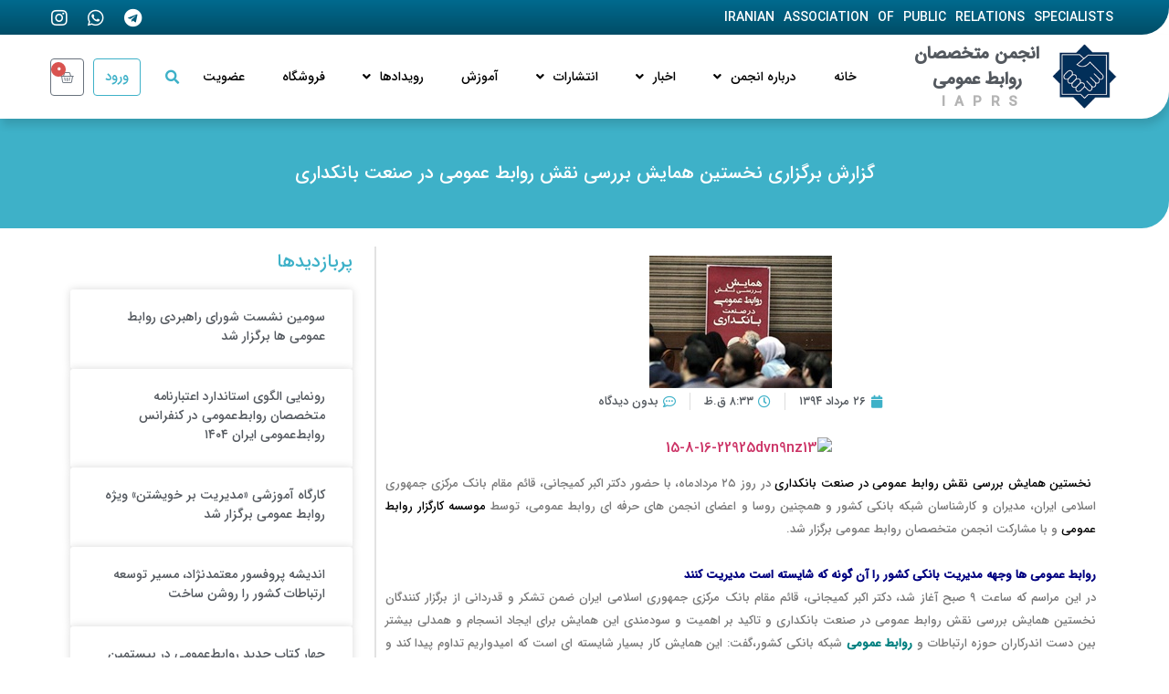

--- FILE ---
content_type: text/html; charset=UTF-8
request_url: https://iaprs.ir/1667/
body_size: 27994
content:
<!doctype html>
<html dir="rtl" lang="fa-IR">
<head>
	<meta charset="UTF-8">
	<meta name="viewport" content="width=device-width, initial-scale=1">
	<link rel="profile" href="https://gmpg.org/xfn/11">
	<title>گزارش برگزاری نخستین همایش بررسی نقش روابط عمومی در صنعت بانکداری &#8211; انجمن متخصصان روابط عمومی ایران (IAPRS)</title><link rel="preload" as="style" href="https://fonts.googleapis.com/css?family=Nunito%20Sans%3A100%2C100italic%2C200%2C200italic%2C300%2C300italic%2C400%2C400italic%2C500%2C500italic%2C600%2C600italic%2C700%2C700italic%2C800%2C800italic%2C900%2C900italic&#038;display=swap" /><link rel="stylesheet" href="https://fonts.googleapis.com/css?family=Nunito%20Sans%3A100%2C100italic%2C200%2C200italic%2C300%2C300italic%2C400%2C400italic%2C500%2C500italic%2C600%2C600italic%2C700%2C700italic%2C800%2C800italic%2C900%2C900italic&#038;display=swap" media="print" onload="this.media='all'" /><noscript><link rel="stylesheet" href="https://fonts.googleapis.com/css?family=Nunito%20Sans%3A100%2C100italic%2C200%2C200italic%2C300%2C300italic%2C400%2C400italic%2C500%2C500italic%2C600%2C600italic%2C700%2C700italic%2C800%2C800italic%2C900%2C900italic&#038;display=swap" /></noscript>
<meta name='robots' content='max-image-preview:large' />
<link href='https://fonts.gstatic.com' crossorigin rel='preconnect' />
<link rel="alternate" type="application/rss+xml" title="انجمن متخصصان روابط عمومی ایران (IAPRS) &raquo; خوراک" href="https://iaprs.ir/feed/" />
<link rel="alternate" type="application/rss+xml" title="انجمن متخصصان روابط عمومی ایران (IAPRS) &raquo; خوراک دیدگاه‌ها" href="https://iaprs.ir/comments/feed/" />
<link rel="alternate" type="application/rss+xml" title="انجمن متخصصان روابط عمومی ایران (IAPRS) &raquo; گزارش برگزاری نخستین همایش بررسی نقش روابط عمومی در صنعت بانکداری خوراک دیدگاه‌ها" href="https://iaprs.ir/1667/feed/" />
<link rel="alternate" title="oEmbed (JSON)" type="application/json+oembed" href="https://iaprs.ir/wp-json/oembed/1.0/embed?url=https%3A%2F%2Fiaprs.ir%2F1667%2F" />
<link rel="alternate" title="oEmbed (XML)" type="text/xml+oembed" href="https://iaprs.ir/wp-json/oembed/1.0/embed?url=https%3A%2F%2Fiaprs.ir%2F1667%2F&#038;format=xml" />
<style id='wp-img-auto-sizes-contain-inline-css'>
img:is([sizes=auto i],[sizes^="auto," i]){contain-intrinsic-size:3000px 1500px}
/*# sourceURL=wp-img-auto-sizes-contain-inline-css */
</style>
<style id='wp-emoji-styles-inline-css'>

	img.wp-smiley, img.emoji {
		display: inline !important;
		border: none !important;
		box-shadow: none !important;
		height: 1em !important;
		width: 1em !important;
		margin: 0 0.07em !important;
		vertical-align: -0.1em !important;
		background: none !important;
		padding: 0 !important;
	}
/*# sourceURL=wp-emoji-styles-inline-css */
</style>
<link data-minify="1" rel='stylesheet' id='woocommerce-layout-rtl-css' href='https://iaprs.ir/wp-content/cache/min/1/wp-content/plugins/woocommerce/assets/css/woocommerce-layout-rtl.css?ver=1739398346' media='all' />
<link data-minify="1" rel='stylesheet' id='woocommerce-smallscreen-rtl-css' href='https://iaprs.ir/wp-content/cache/min/1/wp-content/plugins/woocommerce/assets/css/woocommerce-smallscreen-rtl.css?ver=1739398346' media='only screen and (max-width: 768px)' />
<link data-minify="1" rel='stylesheet' id='woocommerce-general-rtl-css' href='https://iaprs.ir/wp-content/cache/min/1/wp-content/plugins/woocommerce/assets/css/woocommerce-rtl.css?ver=1739398346' media='all' />
<style id='woocommerce-inline-inline-css'>
.woocommerce form .form-row .required { visibility: visible; }
/*# sourceURL=woocommerce-inline-inline-css */
</style>
<link rel='stylesheet' id='hello-elementor-css' href='https://iaprs.ir/wp-content/themes/hello-elementor/style.min.css?ver=2.9.0' media='all' />
<link rel='stylesheet' id='hello-elementor-theme-style-css' href='https://iaprs.ir/wp-content/themes/hello-elementor/theme.min.css?ver=2.9.0' media='all' />
<link rel='stylesheet' id='elementor-frontend-css' href='https://iaprs.ir/wp-content/plugins/elementor/assets/css/frontend-lite-rtl.min.css?ver=3.17.2' media='all' />
<link rel='stylesheet' id='elementor-post-5-css' href='https://iaprs.ir/wp-content/uploads/elementor/css/post-5.css?ver=1700939658' media='all' />
<link data-minify="1" rel='stylesheet' id='elementor-icons-css' href='https://iaprs.ir/wp-content/cache/min/1/wp-content/plugins/elementor/assets/lib/eicons/css/elementor-icons.min.css?ver=1739398346' media='all' />
<link data-minify="1" rel='stylesheet' id='swiper-css' href='https://iaprs.ir/wp-content/cache/min/1/wp-content/plugins/elementor/assets/lib/swiper/v8/css/swiper.min.css?ver=1739398346' media='all' />
<link rel='stylesheet' id='elementor-pro-css' href='https://iaprs.ir/wp-content/plugins/elementor-pro/assets/css/frontend-lite-rtl.min.css?ver=3.16.2' media='all' />
<link rel='stylesheet' id='elementor-global-css' href='https://iaprs.ir/wp-content/uploads/elementor/css/global.css?ver=1700939664' media='all' />
<link rel='stylesheet' id='elementor-post-17-css' href='https://iaprs.ir/wp-content/uploads/elementor/css/post-17.css?ver=1718113036' media='all' />
<link rel='stylesheet' id='elementor-post-22-css' href='https://iaprs.ir/wp-content/uploads/elementor/css/post-22.css?ver=1714906909' media='all' />
<link rel='stylesheet' id='elementor-post-4979-css' href='https://iaprs.ir/wp-content/uploads/elementor/css/post-4979.css?ver=1702418556' media='all' />
<link data-minify="1" rel='stylesheet' id='wpsh-style-css' href='https://iaprs.ir/wp-content/cache/min/1/wp-content/plugins/wp-shamsi/assets/css/wpsh_custom.css?ver=1739398346' media='all' />
<style id='wpsh-style-inline-css'>

            .gform_wrapper {
                display: block !important;
            }
        
/*# sourceURL=wpsh-style-inline-css */
</style>
<link rel='stylesheet' id='wpsh-theme-css' href='https://iaprs.ir/wp-content/plugins/wp-shamsi/assets/css/wpsh_theme.css?ver=4.3.3' media='all' />
<style id='wpsh-theme-inline-css'>

    @font-face {
        font-family: Vazir;
        src: url(https://iaprs.ir/wp-content/plugins/wp-shamsi/assets/fonts/Vazir.woff2) format("woff2");
        font-weight: normal;
        font-style: normal;
    }
    @font-face {
        font-family: Vazir;
        src: url(https://iaprs.ir/wp-content/plugins/wp-shamsi/assets/fonts/VazirBold.woff2) format("woff2");
        font-weight: bold;
        font-style: normal;
    }
    
  body, input, textarea, button, .button, .faux-button, .wp-block-button__link, .wp-block-file__button, .has-drop-cap:not(:focus)::first-letter, .has-drop-cap:not(:focus)::first-letter, .entry-content .wp-block-archives, .entry-content .wp-block-categories, .entry-content .wp-block-cover-image, .entry-content .wp-block-latest-comments, .entry-content .wp-block-latest-posts, .entry-content .wp-block-pullquote, .entry-content .wp-block-quote.is-large, .entry-content .wp-block-quote.is-style-large, .entry-content .wp-block-archives *, .entry-content .wp-block-categories *, .entry-content .wp-block-latest-posts *, .entry-content .wp-block-latest-comments *, .entry-content p, .entry-content ol, .entry-content ul, .entry-content dl, .entry-content dt, .entry-content cite, .entry-content figcaption, .entry-content .wp-caption-text, .comment-content p, .comment-content ol, .comment-content ul, .comment-content dl, .comment-content dt, .comment-content cite, .comment-content figcaption, .comment-content .wp-caption-text, .widget_text p, .widget_text ol, .widget_text ul, .widget_text dl, .widget_text dt, .widget-content .rssSummary, .widget-content cite, .widget-content figcaption, .widget-content .wp-caption-text {
      font-family: Vazir, tahoma, sans-serif, arial;
  }
  
/*# sourceURL=wpsh-theme-inline-css */
</style>

<link rel='stylesheet' id='elementor-icons-shared-0-css' href='https://iaprs.ir/wp-content/plugins/elementor/assets/lib/font-awesome/css/fontawesome.min.css?ver=5.15.3' media='all' />
<link data-minify="1" rel='stylesheet' id='elementor-icons-fa-brands-css' href='https://iaprs.ir/wp-content/cache/min/1/wp-content/plugins/elementor/assets/lib/font-awesome/css/brands.min.css?ver=1739398346' media='all' />
<link data-minify="1" rel='stylesheet' id='elementor-icons-fa-solid-css' href='https://iaprs.ir/wp-content/cache/min/1/wp-content/plugins/elementor/assets/lib/font-awesome/css/solid.min.css?ver=1739398346' media='all' />
<link data-minify="1" rel='stylesheet' id='elementor-icons-fa-regular-css' href='https://iaprs.ir/wp-content/cache/min/1/wp-content/plugins/elementor/assets/lib/font-awesome/css/regular.min.css?ver=1739398346' media='all' />
<link rel="preconnect" href="https://fonts.gstatic.com/" crossorigin>

<link rel="https://api.w.org/" href="https://iaprs.ir/wp-json/" /><link rel="alternate" title="JSON" type="application/json" href="https://iaprs.ir/wp-json/wp/v2/posts/1667" /><link rel="EditURI" type="application/rsd+xml" title="RSD" href="https://iaprs.ir/xmlrpc.php?rsd" />
<meta name="generator" content="WordPress 6.9" />
<meta name="generator" content="WooCommerce 8.2.4" />
<link rel="canonical" href="https://iaprs.ir/1667/" />
<link rel='shortlink' href='https://iaprs.ir/?p=1667' />
	<noscript><style>.woocommerce-product-gallery{ opacity: 1 !important; }</style></noscript>
	<meta name="generator" content="Elementor 3.17.2; features: e_dom_optimization, e_optimized_assets_loading, e_optimized_css_loading, additional_custom_breakpoints; settings: css_print_method-external, google_font-enabled, font_display-swap">
<link rel="icon" href="https://iaprs.ir/wp-content/uploads/2023/05/logoiaprs5-100x100.png" sizes="32x32" />
<link rel="icon" href="https://iaprs.ir/wp-content/uploads/2023/05/logoiaprs5.png" sizes="192x192" />
<link rel="apple-touch-icon" href="https://iaprs.ir/wp-content/uploads/2023/05/logoiaprs5.png" />
<meta name="msapplication-TileImage" content="https://iaprs.ir/wp-content/uploads/2023/05/logoiaprs5.png" />
		<style id="wp-custom-css">
			.page-header .entry-title {
    max-width: 100% !important;
}
h1.entry-title {
    text-align: center;
    background-color: #3EB1C8;
    color: white;
    font-size: 20px;
    font-weight: 500;
    padding: 70px 20px 40px 20px;
    margin-top: -30px;
    border-radius: 30px 0 30px 0;
}
.gchoice {
    display: inline;
    margin: 20px;
}
.gform_wrapper.gravity-theme .gsection {
    border-color: white;
    margin-bottom: 20px;
}
figure.gallery-item {
    display: inline !important;
}
.gallery-icon.landscape {
    display: inline;
}
p, div, a, li, ul, h1, h2, h3, h4, h5, h6 {
    font-family: 'iransans' !important;
}		</style>
		<style id='global-styles-inline-css'>
:root{--wp--preset--aspect-ratio--square: 1;--wp--preset--aspect-ratio--4-3: 4/3;--wp--preset--aspect-ratio--3-4: 3/4;--wp--preset--aspect-ratio--3-2: 3/2;--wp--preset--aspect-ratio--2-3: 2/3;--wp--preset--aspect-ratio--16-9: 16/9;--wp--preset--aspect-ratio--9-16: 9/16;--wp--preset--color--black: #000000;--wp--preset--color--cyan-bluish-gray: #abb8c3;--wp--preset--color--white: #ffffff;--wp--preset--color--pale-pink: #f78da7;--wp--preset--color--vivid-red: #cf2e2e;--wp--preset--color--luminous-vivid-orange: #ff6900;--wp--preset--color--luminous-vivid-amber: #fcb900;--wp--preset--color--light-green-cyan: #7bdcb5;--wp--preset--color--vivid-green-cyan: #00d084;--wp--preset--color--pale-cyan-blue: #8ed1fc;--wp--preset--color--vivid-cyan-blue: #0693e3;--wp--preset--color--vivid-purple: #9b51e0;--wp--preset--gradient--vivid-cyan-blue-to-vivid-purple: linear-gradient(135deg,rgb(6,147,227) 0%,rgb(155,81,224) 100%);--wp--preset--gradient--light-green-cyan-to-vivid-green-cyan: linear-gradient(135deg,rgb(122,220,180) 0%,rgb(0,208,130) 100%);--wp--preset--gradient--luminous-vivid-amber-to-luminous-vivid-orange: linear-gradient(135deg,rgb(252,185,0) 0%,rgb(255,105,0) 100%);--wp--preset--gradient--luminous-vivid-orange-to-vivid-red: linear-gradient(135deg,rgb(255,105,0) 0%,rgb(207,46,46) 100%);--wp--preset--gradient--very-light-gray-to-cyan-bluish-gray: linear-gradient(135deg,rgb(238,238,238) 0%,rgb(169,184,195) 100%);--wp--preset--gradient--cool-to-warm-spectrum: linear-gradient(135deg,rgb(74,234,220) 0%,rgb(151,120,209) 20%,rgb(207,42,186) 40%,rgb(238,44,130) 60%,rgb(251,105,98) 80%,rgb(254,248,76) 100%);--wp--preset--gradient--blush-light-purple: linear-gradient(135deg,rgb(255,206,236) 0%,rgb(152,150,240) 100%);--wp--preset--gradient--blush-bordeaux: linear-gradient(135deg,rgb(254,205,165) 0%,rgb(254,45,45) 50%,rgb(107,0,62) 100%);--wp--preset--gradient--luminous-dusk: linear-gradient(135deg,rgb(255,203,112) 0%,rgb(199,81,192) 50%,rgb(65,88,208) 100%);--wp--preset--gradient--pale-ocean: linear-gradient(135deg,rgb(255,245,203) 0%,rgb(182,227,212) 50%,rgb(51,167,181) 100%);--wp--preset--gradient--electric-grass: linear-gradient(135deg,rgb(202,248,128) 0%,rgb(113,206,126) 100%);--wp--preset--gradient--midnight: linear-gradient(135deg,rgb(2,3,129) 0%,rgb(40,116,252) 100%);--wp--preset--font-size--small: 13px;--wp--preset--font-size--medium: 20px;--wp--preset--font-size--large: 36px;--wp--preset--font-size--x-large: 42px;--wp--preset--spacing--20: 0.44rem;--wp--preset--spacing--30: 0.67rem;--wp--preset--spacing--40: 1rem;--wp--preset--spacing--50: 1.5rem;--wp--preset--spacing--60: 2.25rem;--wp--preset--spacing--70: 3.38rem;--wp--preset--spacing--80: 5.06rem;--wp--preset--shadow--natural: 6px 6px 9px rgba(0, 0, 0, 0.2);--wp--preset--shadow--deep: 12px 12px 50px rgba(0, 0, 0, 0.4);--wp--preset--shadow--sharp: 6px 6px 0px rgba(0, 0, 0, 0.2);--wp--preset--shadow--outlined: 6px 6px 0px -3px rgb(255, 255, 255), 6px 6px rgb(0, 0, 0);--wp--preset--shadow--crisp: 6px 6px 0px rgb(0, 0, 0);}:where(.is-layout-flex){gap: 0.5em;}:where(.is-layout-grid){gap: 0.5em;}body .is-layout-flex{display: flex;}.is-layout-flex{flex-wrap: wrap;align-items: center;}.is-layout-flex > :is(*, div){margin: 0;}body .is-layout-grid{display: grid;}.is-layout-grid > :is(*, div){margin: 0;}:where(.wp-block-columns.is-layout-flex){gap: 2em;}:where(.wp-block-columns.is-layout-grid){gap: 2em;}:where(.wp-block-post-template.is-layout-flex){gap: 1.25em;}:where(.wp-block-post-template.is-layout-grid){gap: 1.25em;}.has-black-color{color: var(--wp--preset--color--black) !important;}.has-cyan-bluish-gray-color{color: var(--wp--preset--color--cyan-bluish-gray) !important;}.has-white-color{color: var(--wp--preset--color--white) !important;}.has-pale-pink-color{color: var(--wp--preset--color--pale-pink) !important;}.has-vivid-red-color{color: var(--wp--preset--color--vivid-red) !important;}.has-luminous-vivid-orange-color{color: var(--wp--preset--color--luminous-vivid-orange) !important;}.has-luminous-vivid-amber-color{color: var(--wp--preset--color--luminous-vivid-amber) !important;}.has-light-green-cyan-color{color: var(--wp--preset--color--light-green-cyan) !important;}.has-vivid-green-cyan-color{color: var(--wp--preset--color--vivid-green-cyan) !important;}.has-pale-cyan-blue-color{color: var(--wp--preset--color--pale-cyan-blue) !important;}.has-vivid-cyan-blue-color{color: var(--wp--preset--color--vivid-cyan-blue) !important;}.has-vivid-purple-color{color: var(--wp--preset--color--vivid-purple) !important;}.has-black-background-color{background-color: var(--wp--preset--color--black) !important;}.has-cyan-bluish-gray-background-color{background-color: var(--wp--preset--color--cyan-bluish-gray) !important;}.has-white-background-color{background-color: var(--wp--preset--color--white) !important;}.has-pale-pink-background-color{background-color: var(--wp--preset--color--pale-pink) !important;}.has-vivid-red-background-color{background-color: var(--wp--preset--color--vivid-red) !important;}.has-luminous-vivid-orange-background-color{background-color: var(--wp--preset--color--luminous-vivid-orange) !important;}.has-luminous-vivid-amber-background-color{background-color: var(--wp--preset--color--luminous-vivid-amber) !important;}.has-light-green-cyan-background-color{background-color: var(--wp--preset--color--light-green-cyan) !important;}.has-vivid-green-cyan-background-color{background-color: var(--wp--preset--color--vivid-green-cyan) !important;}.has-pale-cyan-blue-background-color{background-color: var(--wp--preset--color--pale-cyan-blue) !important;}.has-vivid-cyan-blue-background-color{background-color: var(--wp--preset--color--vivid-cyan-blue) !important;}.has-vivid-purple-background-color{background-color: var(--wp--preset--color--vivid-purple) !important;}.has-black-border-color{border-color: var(--wp--preset--color--black) !important;}.has-cyan-bluish-gray-border-color{border-color: var(--wp--preset--color--cyan-bluish-gray) !important;}.has-white-border-color{border-color: var(--wp--preset--color--white) !important;}.has-pale-pink-border-color{border-color: var(--wp--preset--color--pale-pink) !important;}.has-vivid-red-border-color{border-color: var(--wp--preset--color--vivid-red) !important;}.has-luminous-vivid-orange-border-color{border-color: var(--wp--preset--color--luminous-vivid-orange) !important;}.has-luminous-vivid-amber-border-color{border-color: var(--wp--preset--color--luminous-vivid-amber) !important;}.has-light-green-cyan-border-color{border-color: var(--wp--preset--color--light-green-cyan) !important;}.has-vivid-green-cyan-border-color{border-color: var(--wp--preset--color--vivid-green-cyan) !important;}.has-pale-cyan-blue-border-color{border-color: var(--wp--preset--color--pale-cyan-blue) !important;}.has-vivid-cyan-blue-border-color{border-color: var(--wp--preset--color--vivid-cyan-blue) !important;}.has-vivid-purple-border-color{border-color: var(--wp--preset--color--vivid-purple) !important;}.has-vivid-cyan-blue-to-vivid-purple-gradient-background{background: var(--wp--preset--gradient--vivid-cyan-blue-to-vivid-purple) !important;}.has-light-green-cyan-to-vivid-green-cyan-gradient-background{background: var(--wp--preset--gradient--light-green-cyan-to-vivid-green-cyan) !important;}.has-luminous-vivid-amber-to-luminous-vivid-orange-gradient-background{background: var(--wp--preset--gradient--luminous-vivid-amber-to-luminous-vivid-orange) !important;}.has-luminous-vivid-orange-to-vivid-red-gradient-background{background: var(--wp--preset--gradient--luminous-vivid-orange-to-vivid-red) !important;}.has-very-light-gray-to-cyan-bluish-gray-gradient-background{background: var(--wp--preset--gradient--very-light-gray-to-cyan-bluish-gray) !important;}.has-cool-to-warm-spectrum-gradient-background{background: var(--wp--preset--gradient--cool-to-warm-spectrum) !important;}.has-blush-light-purple-gradient-background{background: var(--wp--preset--gradient--blush-light-purple) !important;}.has-blush-bordeaux-gradient-background{background: var(--wp--preset--gradient--blush-bordeaux) !important;}.has-luminous-dusk-gradient-background{background: var(--wp--preset--gradient--luminous-dusk) !important;}.has-pale-ocean-gradient-background{background: var(--wp--preset--gradient--pale-ocean) !important;}.has-electric-grass-gradient-background{background: var(--wp--preset--gradient--electric-grass) !important;}.has-midnight-gradient-background{background: var(--wp--preset--gradient--midnight) !important;}.has-small-font-size{font-size: var(--wp--preset--font-size--small) !important;}.has-medium-font-size{font-size: var(--wp--preset--font-size--medium) !important;}.has-large-font-size{font-size: var(--wp--preset--font-size--large) !important;}.has-x-large-font-size{font-size: var(--wp--preset--font-size--x-large) !important;}
/*# sourceURL=global-styles-inline-css */
</style>
</head>
<body class="rtl wp-singular post-template-default single single-post postid-1667 single-format-standard wp-custom-logo wp-theme-hello-elementor theme-hello-elementor woocommerce-no-js elementor-default elementor-kit-5 elementor-page-4979">


<a class="skip-link screen-reader-text" href="#content">پرش به محتوا</a>

		<div data-elementor-type="header" data-elementor-id="17" class="elementor elementor-17 elementor-location-header" data-elementor-post-type="elementor_library">
								<section class="elementor-section elementor-top-section elementor-element elementor-element-1a8e03be elementor-section-full_width elementor-section-content-middle elementor-section-height-default elementor-section-height-default" data-id="1a8e03be" data-element_type="section" data-settings="{&quot;background_background&quot;:&quot;gradient&quot;}">
						<div class="elementor-container elementor-column-gap-default">
					<div class="elementor-column elementor-col-33 elementor-top-column elementor-element elementor-element-64b20513 elementor-hidden-tablet elementor-hidden-mobile" data-id="64b20513" data-element_type="column">
			<div class="elementor-widget-wrap elementor-element-populated">
								<div class="elementor-element elementor-element-1d4c1a39 elementor-widget elementor-widget-heading" data-id="1d4c1a39" data-element_type="widget" data-widget_type="heading.default">
				<div class="elementor-widget-container">
			<style>/*! elementor - v3.17.0 - 01-11-2023 */
.elementor-heading-title{padding:0;margin:0;line-height:1}.elementor-widget-heading .elementor-heading-title[class*=elementor-size-]>a{color:inherit;font-size:inherit;line-height:inherit}.elementor-widget-heading .elementor-heading-title.elementor-size-small{font-size:15px}.elementor-widget-heading .elementor-heading-title.elementor-size-medium{font-size:19px}.elementor-widget-heading .elementor-heading-title.elementor-size-large{font-size:29px}.elementor-widget-heading .elementor-heading-title.elementor-size-xl{font-size:39px}.elementor-widget-heading .elementor-heading-title.elementor-size-xxl{font-size:59px}</style><p class="elementor-heading-title elementor-size-default">iranian Association of Public Relations Specialists
</p>		</div>
				</div>
					</div>
		</div>
				<div class="elementor-column elementor-col-33 elementor-top-column elementor-element elementor-element-34e8b236 elementor-hidden-tablet elementor-hidden-mobile" data-id="34e8b236" data-element_type="column">
			<div class="elementor-widget-wrap">
									</div>
		</div>
				<div class="elementor-column elementor-col-33 elementor-top-column elementor-element elementor-element-7ae8bd77" data-id="7ae8bd77" data-element_type="column">
			<div class="elementor-widget-wrap elementor-element-populated">
								<div class="elementor-element elementor-element-172f9ac9 elementor-widget__width-auto elementor-view-default elementor-widget elementor-widget-icon" data-id="172f9ac9" data-element_type="widget" data-widget_type="icon.default">
				<div class="elementor-widget-container">
					<div class="elementor-icon-wrapper">
			<a class="elementor-icon" href="https://t.me/iaprs" target="_blank" rel="nofollow">
			<i aria-hidden="true" class="fab fa-telegram"></i>			</a>
		</div>
				</div>
				</div>
				<div class="elementor-element elementor-element-174d3673 elementor-widget__width-auto elementor-view-default elementor-widget elementor-widget-icon" data-id="174d3673" data-element_type="widget" data-widget_type="icon.default">
				<div class="elementor-widget-container">
					<div class="elementor-icon-wrapper">
			<a class="elementor-icon" href="https://wa.me/+989395866209">
			<i aria-hidden="true" class="fab fa-whatsapp"></i>			</a>
		</div>
				</div>
				</div>
				<div class="elementor-element elementor-element-788349e6 elementor-widget__width-auto elementor-view-default elementor-widget elementor-widget-icon" data-id="788349e6" data-element_type="widget" data-widget_type="icon.default">
				<div class="elementor-widget-container">
					<div class="elementor-icon-wrapper">
			<a class="elementor-icon" href="https://instagram.com/seyrantyre">
			<i aria-hidden="true" class="fab fa-instagram"></i>			</a>
		</div>
				</div>
				</div>
					</div>
		</div>
							</div>
		</section>
				<section class="elementor-section elementor-top-section elementor-element elementor-element-26f489ad elementor-section-content-middle hederchasban elementor-section-full_width elementor-section-height-default elementor-section-height-default" data-id="26f489ad" data-element_type="section" data-settings="{&quot;sticky&quot;:&quot;top&quot;,&quot;background_background&quot;:&quot;classic&quot;,&quot;sticky_on&quot;:[&quot;desktop&quot;,&quot;tablet&quot;,&quot;mobile&quot;],&quot;sticky_offset&quot;:0,&quot;sticky_effects_offset&quot;:0}">
						<div class="elementor-container elementor-column-gap-default">
					<div class="elementor-column elementor-col-33 elementor-top-column elementor-element elementor-element-77543b07" data-id="77543b07" data-element_type="column">
			<div class="elementor-widget-wrap elementor-element-populated">
								<div class="elementor-element elementor-element-4401228 elementor-widget elementor-widget-theme-site-logo elementor-widget-image" data-id="4401228" data-element_type="widget" data-widget_type="theme-site-logo.default">
				<div class="elementor-widget-container">
			<style>/*! elementor - v3.17.0 - 01-11-2023 */
.elementor-widget-image{text-align:center}.elementor-widget-image a{display:inline-block}.elementor-widget-image a img[src$=".svg"]{width:48px}.elementor-widget-image img{vertical-align:middle;display:inline-block}</style>								<a href="https://iaprs.ir">
			<img width="114" height="114" src="https://iaprs.ir/wp-content/uploads/2023/05/logoiaprs5.png" class="attachment-full size-full wp-image-672" alt="" srcset="https://iaprs.ir/wp-content/uploads/2023/05/logoiaprs5.png 114w, https://iaprs.ir/wp-content/uploads/2023/05/logoiaprs5-100x100.png 100w" sizes="(max-width: 114px) 100vw, 114px" />				</a>
											</div>
				</div>
					</div>
		</div>
				<div class="elementor-column elementor-col-33 elementor-top-column elementor-element elementor-element-14529a" data-id="14529a" data-element_type="column">
			<div class="elementor-widget-wrap elementor-element-populated">
								<div class="elementor-element elementor-element-4add22e8 elementor-hidden-desktop elementor-widget elementor-widget-heading" data-id="4add22e8" data-element_type="widget" data-widget_type="heading.default">
				<div class="elementor-widget-container">
			<p class="elementor-heading-title elementor-size-default">انجمن متخصصان روابط عمومی</p>		</div>
				</div>
				<div class="elementor-element elementor-element-a886428 elementor-hidden-tablet elementor-hidden-mobile elementor-widget elementor-widget-heading" data-id="a886428" data-element_type="widget" data-widget_type="heading.default">
				<div class="elementor-widget-container">
			<p class="elementor-heading-title elementor-size-default">انجمن متخصصان</p>		</div>
				</div>
				<div class="elementor-element elementor-element-8391353 elementor-hidden-tablet elementor-hidden-mobile elementor-widget elementor-widget-heading" data-id="8391353" data-element_type="widget" data-widget_type="heading.default">
				<div class="elementor-widget-container">
			<p class="elementor-heading-title elementor-size-default">روابط عمومی</p>		</div>
				</div>
				<div class="elementor-element elementor-element-24a3b4d6 elementor-hidden-tablet elementor-hidden-mobile elementor-widget elementor-widget-heading" data-id="24a3b4d6" data-element_type="widget" data-widget_type="heading.default">
				<div class="elementor-widget-container">
			<h2 class="elementor-heading-title elementor-size-default">IAPRS</h2>		</div>
				</div>
					</div>
		</div>
				<div class="elementor-column elementor-col-33 elementor-top-column elementor-element elementor-element-1e8c8933" data-id="1e8c8933" data-element_type="column">
			<div class="elementor-widget-wrap elementor-element-populated">
								<div class="elementor-element elementor-element-6a650419 elementor-nav-menu__align-left elementor-widget__width-auto elementor-nav-menu--stretch elementor-nav-menu--dropdown-tablet elementor-nav-menu__text-align-aside elementor-nav-menu--toggle elementor-nav-menu--burger elementor-widget elementor-widget-nav-menu" data-id="6a650419" data-element_type="widget" data-settings="{&quot;submenu_icon&quot;:{&quot;value&quot;:&quot;&lt;i class=\&quot;fas fa-angle-down\&quot;&gt;&lt;\/i&gt;&quot;,&quot;library&quot;:&quot;fa-solid&quot;},&quot;full_width&quot;:&quot;stretch&quot;,&quot;layout&quot;:&quot;horizontal&quot;,&quot;toggle&quot;:&quot;burger&quot;}" data-widget_type="nav-menu.default">
				<div class="elementor-widget-container">
			<link rel="stylesheet" href="https://iaprs.ir/wp-content/plugins/elementor-pro/assets/css/widget-nav-menu-rtl.min.css">			<nav class="elementor-nav-menu--main elementor-nav-menu__container elementor-nav-menu--layout-horizontal e--pointer-background e--animation-fade">
				<ul id="menu-1-6a650419" class="elementor-nav-menu"><li class="menu-item menu-item-type-post_type menu-item-object-page menu-item-home menu-item-506"><a href="https://iaprs.ir/" class="elementor-item">خانه</a></li>
<li class="menu-item menu-item-type-custom menu-item-object-custom menu-item-has-children menu-item-72"><a href="#" class="elementor-item elementor-item-anchor">درباره انجمن</a>
<ul class="sub-menu elementor-nav-menu--dropdown">
	<li class="menu-item menu-item-type-post_type menu-item-object-page menu-item-5605"><a href="https://iaprs.ir/%d8%aa%d8%a7%d8%b1%db%8c%d8%ae%da%86%d9%87/" class="elementor-sub-item">تاریخچه</a></li>
	<li class="menu-item menu-item-type-post_type menu-item-object-page menu-item-5604"><a href="https://iaprs.ir/%d8%a7%d8%b3%d8%a7%d8%b3%d9%86%d8%a7%d9%85%d9%87/" class="elementor-sub-item">اساسنامه</a></li>
	<li class="menu-item menu-item-type-post_type menu-item-object-page menu-item-5618"><a href="https://iaprs.ir/%d8%b1%d8%a4%d8%b3%d8%a7%db%8c-%d8%a7%d9%86%d8%ac%d9%85%d9%86/" class="elementor-sub-item">رؤسای انجمن</a></li>
	<li class="menu-item menu-item-type-post_type menu-item-object-page menu-item-5617"><a href="https://iaprs.ir/%d8%a7%d8%b9%d8%b6%d8%a7%db%8c-%d9%87%db%8c%d8%a6%d8%aa-%d9%85%d8%af%db%8c%d8%b1%d9%87/" class="elementor-sub-item">اعضای هیئت مدیره</a></li>
	<li class="menu-item menu-item-type-custom menu-item-object-custom menu-item-4627"><a href="https://iaprs.ir/1948/" class="elementor-sub-item">تعریف روابط عمومی</a></li>
	<li class="menu-item menu-item-type-post_type menu-item-object-page menu-item-5624"><a href="https://iaprs.ir/%d8%a8%d8%b3%d8%aa%d9%87-%d9%be%db%8c%d8%b4%d9%86%d9%87%d8%a7%d8%af%db%8c-%d8%a7%d8%b9%d8%aa%d9%84%d8%a7%db%8c-%d8%b1%d9%88%d8%a7%d8%a8%d8%b7-%d8%b9%d9%85%d9%88%d9%85%db%8c/" class="elementor-sub-item">بسته پیشنهادی اعتلای روابط عمومی</a></li>
	<li class="menu-item menu-item-type-custom menu-item-object-custom menu-item-5625"><a href="https://iaprs.ir/1822/" class="elementor-sub-item">شیوه نامه انتصاب مدیران روابط عمومی</a></li>
	<li class="menu-item menu-item-type-post_type menu-item-object-page menu-item-5633"><a href="https://iaprs.ir/%d9%85%d9%86%d8%b4%d9%88%d8%b1-%d8%a7%d8%ae%d9%84%d8%a7%d9%82%db%8c/" class="elementor-sub-item">منشور اخلاقی انجمن</a></li>
	<li class="menu-item menu-item-type-post_type menu-item-object-page menu-item-5632"><a href="https://iaprs.ir/%d8%ae%d8%af%d9%85%d8%a7%d8%aa-%d8%a7%d9%86%d8%ac%d9%85%d9%86/" class="elementor-sub-item">خدمات انجمن</a></li>
</ul>
</li>
<li class="menu-item menu-item-type-custom menu-item-object-custom menu-item-has-children menu-item-4622"><a href="#" class="elementor-item elementor-item-anchor">اخبار</a>
<ul class="sub-menu elementor-nav-menu--dropdown">
	<li class="menu-item menu-item-type-post_type menu-item-object-page menu-item-4620"><a href="https://iaprs.ir/%d8%a7%d8%ae%d8%a8%d8%a7%d8%b1-%d8%a7%d9%86%d8%ac%d9%85%d9%86-%d9%85%d8%aa%d8%ae%d8%b5%d8%b5%d8%a7%d9%86-%d8%b1%d9%88%d8%a7%d8%a8%d8%b7-%d8%b9%d9%85%d9%88%d9%85%db%8c/" class="elementor-sub-item">اخبار انجمن متخصصان روابط عمومی</a></li>
	<li class="menu-item menu-item-type-post_type menu-item-object-page menu-item-4621"><a href="https://iaprs.ir/%d9%88%d8%a8%d9%84%d8%a7%da%af/" class="elementor-sub-item">اخبار روابط عمومی</a></li>
	<li class="menu-item menu-item-type-custom menu-item-object-custom menu-item-4657"><a href="https://iaprs.ir/category/%d9%85%d9%82%d8%a7%d9%84%d8%a7%d8%aa/" class="elementor-sub-item">مقالات</a></li>
	<li class="menu-item menu-item-type-post_type menu-item-object-page menu-item-6032"><a href="https://iaprs.ir/%da%af%d8%a7%d9%84%d8%b1%db%8c-%d8%aa%d8%b5%d8%a7%d9%88%db%8c%d8%b1/" class="elementor-sub-item">گالری تصاویر</a></li>
	<li class="menu-item menu-item-type-taxonomy menu-item-object-category menu-item-6225"><a href="https://iaprs.ir/category/news/" class="elementor-sub-item">اخبار عمومی</a></li>
</ul>
</li>
<li class="menu-item menu-item-type-custom menu-item-object-custom menu-item-has-children menu-item-4630"><a href="#" class="elementor-item elementor-item-anchor">انتشارات</a>
<ul class="sub-menu elementor-nav-menu--dropdown">
	<li class="menu-item menu-item-type-taxonomy menu-item-object-category menu-item-5773"><a href="https://iaprs.ir/category/%da%a9%d8%aa%d8%a7%d8%a8/" class="elementor-sub-item">کتاب</a></li>
	<li class="menu-item menu-item-type-taxonomy menu-item-object-category menu-item-5774"><a href="https://iaprs.ir/category/%d9%86%d8%b4%d8%b1%db%8c%d9%87/" class="elementor-sub-item">نشریه</a></li>
</ul>
</li>
<li class="menu-item menu-item-type-post_type menu-item-object-page menu-item-6043"><a href="https://iaprs.ir/%d8%a2%d9%85%d9%88%d8%b2%d8%b4/" class="elementor-item">آموزش</a></li>
<li class="menu-item menu-item-type-custom menu-item-object-custom menu-item-has-children menu-item-4632"><a href="https://iaprs.ir/4307/" class="elementor-item">رویدادها</a>
<ul class="sub-menu elementor-nav-menu--dropdown">
	<li class="menu-item menu-item-type-custom menu-item-object-custom menu-item-has-children menu-item-5775"><a href="https://iaprs.ir/%d8%ac%d8%b4%d9%86%d9%88%d8%a7%d8%b1%d9%87-%d9%85%d9%84%db%8c-%d8%a7%d9%86%d8%aa%d8%b4%d8%a7%d8%b1%d8%a7%d8%aa-%d8%b1%d9%88%d8%a7%d8%a8%d8%b7-%d8%b9%d9%85%d9%88%d9%85%db%8c/" class="elementor-sub-item">جشنواره ملی انتشارات روابط عمومی</a>
	<ul class="sub-menu elementor-nav-menu--dropdown">
		<li class="menu-item menu-item-type-custom menu-item-object-custom menu-item-5778"><a href="https://iaprs.ir/4307/" class="elementor-sub-item">فراخوان آثار هفدهمین جشنواره ملی انتشارات روابط‌عمومی</a></li>
	</ul>
</li>
	<li class="menu-item menu-item-type-custom menu-item-object-custom menu-item-5779"><a href="https://iaprs.ir/1437/" class="elementor-sub-item">دومین همایش تخصصی روابط عمومی و مسوولیت اجتماعی</a></li>
</ul>
</li>
<li class="menu-item menu-item-type-custom menu-item-object-custom menu-item-4633"><a href="#" class="elementor-item elementor-item-anchor">فروشگاه</a></li>
<li class="menu-item menu-item-type-post_type menu-item-object-page menu-item-5707"><a href="https://iaprs.ir/%d8%b9%d8%b6%d9%88%db%8c%d8%aa/" class="elementor-item">عضویت</a></li>
</ul>			</nav>
					<div class="elementor-menu-toggle" role="button" tabindex="0" aria-label="Menu Toggle" aria-expanded="false">
			<i aria-hidden="true" role="presentation" class="elementor-menu-toggle__icon--open eicon-menu-bar"></i><i aria-hidden="true" role="presentation" class="elementor-menu-toggle__icon--close eicon-close"></i>			<span class="elementor-screen-only">Menu</span>
		</div>
					<nav class="elementor-nav-menu--dropdown elementor-nav-menu__container" aria-hidden="true">
				<ul id="menu-2-6a650419" class="elementor-nav-menu"><li class="menu-item menu-item-type-post_type menu-item-object-page menu-item-home menu-item-506"><a href="https://iaprs.ir/" class="elementor-item" tabindex="-1">خانه</a></li>
<li class="menu-item menu-item-type-custom menu-item-object-custom menu-item-has-children menu-item-72"><a href="#" class="elementor-item elementor-item-anchor" tabindex="-1">درباره انجمن</a>
<ul class="sub-menu elementor-nav-menu--dropdown">
	<li class="menu-item menu-item-type-post_type menu-item-object-page menu-item-5605"><a href="https://iaprs.ir/%d8%aa%d8%a7%d8%b1%db%8c%d8%ae%da%86%d9%87/" class="elementor-sub-item" tabindex="-1">تاریخچه</a></li>
	<li class="menu-item menu-item-type-post_type menu-item-object-page menu-item-5604"><a href="https://iaprs.ir/%d8%a7%d8%b3%d8%a7%d8%b3%d9%86%d8%a7%d9%85%d9%87/" class="elementor-sub-item" tabindex="-1">اساسنامه</a></li>
	<li class="menu-item menu-item-type-post_type menu-item-object-page menu-item-5618"><a href="https://iaprs.ir/%d8%b1%d8%a4%d8%b3%d8%a7%db%8c-%d8%a7%d9%86%d8%ac%d9%85%d9%86/" class="elementor-sub-item" tabindex="-1">رؤسای انجمن</a></li>
	<li class="menu-item menu-item-type-post_type menu-item-object-page menu-item-5617"><a href="https://iaprs.ir/%d8%a7%d8%b9%d8%b6%d8%a7%db%8c-%d9%87%db%8c%d8%a6%d8%aa-%d9%85%d8%af%db%8c%d8%b1%d9%87/" class="elementor-sub-item" tabindex="-1">اعضای هیئت مدیره</a></li>
	<li class="menu-item menu-item-type-custom menu-item-object-custom menu-item-4627"><a href="https://iaprs.ir/1948/" class="elementor-sub-item" tabindex="-1">تعریف روابط عمومی</a></li>
	<li class="menu-item menu-item-type-post_type menu-item-object-page menu-item-5624"><a href="https://iaprs.ir/%d8%a8%d8%b3%d8%aa%d9%87-%d9%be%db%8c%d8%b4%d9%86%d9%87%d8%a7%d8%af%db%8c-%d8%a7%d8%b9%d8%aa%d9%84%d8%a7%db%8c-%d8%b1%d9%88%d8%a7%d8%a8%d8%b7-%d8%b9%d9%85%d9%88%d9%85%db%8c/" class="elementor-sub-item" tabindex="-1">بسته پیشنهادی اعتلای روابط عمومی</a></li>
	<li class="menu-item menu-item-type-custom menu-item-object-custom menu-item-5625"><a href="https://iaprs.ir/1822/" class="elementor-sub-item" tabindex="-1">شیوه نامه انتصاب مدیران روابط عمومی</a></li>
	<li class="menu-item menu-item-type-post_type menu-item-object-page menu-item-5633"><a href="https://iaprs.ir/%d9%85%d9%86%d8%b4%d9%88%d8%b1-%d8%a7%d8%ae%d9%84%d8%a7%d9%82%db%8c/" class="elementor-sub-item" tabindex="-1">منشور اخلاقی انجمن</a></li>
	<li class="menu-item menu-item-type-post_type menu-item-object-page menu-item-5632"><a href="https://iaprs.ir/%d8%ae%d8%af%d9%85%d8%a7%d8%aa-%d8%a7%d9%86%d8%ac%d9%85%d9%86/" class="elementor-sub-item" tabindex="-1">خدمات انجمن</a></li>
</ul>
</li>
<li class="menu-item menu-item-type-custom menu-item-object-custom menu-item-has-children menu-item-4622"><a href="#" class="elementor-item elementor-item-anchor" tabindex="-1">اخبار</a>
<ul class="sub-menu elementor-nav-menu--dropdown">
	<li class="menu-item menu-item-type-post_type menu-item-object-page menu-item-4620"><a href="https://iaprs.ir/%d8%a7%d8%ae%d8%a8%d8%a7%d8%b1-%d8%a7%d9%86%d8%ac%d9%85%d9%86-%d9%85%d8%aa%d8%ae%d8%b5%d8%b5%d8%a7%d9%86-%d8%b1%d9%88%d8%a7%d8%a8%d8%b7-%d8%b9%d9%85%d9%88%d9%85%db%8c/" class="elementor-sub-item" tabindex="-1">اخبار انجمن متخصصان روابط عمومی</a></li>
	<li class="menu-item menu-item-type-post_type menu-item-object-page menu-item-4621"><a href="https://iaprs.ir/%d9%88%d8%a8%d9%84%d8%a7%da%af/" class="elementor-sub-item" tabindex="-1">اخبار روابط عمومی</a></li>
	<li class="menu-item menu-item-type-custom menu-item-object-custom menu-item-4657"><a href="https://iaprs.ir/category/%d9%85%d9%82%d8%a7%d9%84%d8%a7%d8%aa/" class="elementor-sub-item" tabindex="-1">مقالات</a></li>
	<li class="menu-item menu-item-type-post_type menu-item-object-page menu-item-6032"><a href="https://iaprs.ir/%da%af%d8%a7%d9%84%d8%b1%db%8c-%d8%aa%d8%b5%d8%a7%d9%88%db%8c%d8%b1/" class="elementor-sub-item" tabindex="-1">گالری تصاویر</a></li>
	<li class="menu-item menu-item-type-taxonomy menu-item-object-category menu-item-6225"><a href="https://iaprs.ir/category/news/" class="elementor-sub-item" tabindex="-1">اخبار عمومی</a></li>
</ul>
</li>
<li class="menu-item menu-item-type-custom menu-item-object-custom menu-item-has-children menu-item-4630"><a href="#" class="elementor-item elementor-item-anchor" tabindex="-1">انتشارات</a>
<ul class="sub-menu elementor-nav-menu--dropdown">
	<li class="menu-item menu-item-type-taxonomy menu-item-object-category menu-item-5773"><a href="https://iaprs.ir/category/%da%a9%d8%aa%d8%a7%d8%a8/" class="elementor-sub-item" tabindex="-1">کتاب</a></li>
	<li class="menu-item menu-item-type-taxonomy menu-item-object-category menu-item-5774"><a href="https://iaprs.ir/category/%d9%86%d8%b4%d8%b1%db%8c%d9%87/" class="elementor-sub-item" tabindex="-1">نشریه</a></li>
</ul>
</li>
<li class="menu-item menu-item-type-post_type menu-item-object-page menu-item-6043"><a href="https://iaprs.ir/%d8%a2%d9%85%d9%88%d8%b2%d8%b4/" class="elementor-item" tabindex="-1">آموزش</a></li>
<li class="menu-item menu-item-type-custom menu-item-object-custom menu-item-has-children menu-item-4632"><a href="https://iaprs.ir/4307/" class="elementor-item" tabindex="-1">رویدادها</a>
<ul class="sub-menu elementor-nav-menu--dropdown">
	<li class="menu-item menu-item-type-custom menu-item-object-custom menu-item-has-children menu-item-5775"><a href="https://iaprs.ir/%d8%ac%d8%b4%d9%86%d9%88%d8%a7%d8%b1%d9%87-%d9%85%d9%84%db%8c-%d8%a7%d9%86%d8%aa%d8%b4%d8%a7%d8%b1%d8%a7%d8%aa-%d8%b1%d9%88%d8%a7%d8%a8%d8%b7-%d8%b9%d9%85%d9%88%d9%85%db%8c/" class="elementor-sub-item" tabindex="-1">جشنواره ملی انتشارات روابط عمومی</a>
	<ul class="sub-menu elementor-nav-menu--dropdown">
		<li class="menu-item menu-item-type-custom menu-item-object-custom menu-item-5778"><a href="https://iaprs.ir/4307/" class="elementor-sub-item" tabindex="-1">فراخوان آثار هفدهمین جشنواره ملی انتشارات روابط‌عمومی</a></li>
	</ul>
</li>
	<li class="menu-item menu-item-type-custom menu-item-object-custom menu-item-5779"><a href="https://iaprs.ir/1437/" class="elementor-sub-item" tabindex="-1">دومین همایش تخصصی روابط عمومی و مسوولیت اجتماعی</a></li>
</ul>
</li>
<li class="menu-item menu-item-type-custom menu-item-object-custom menu-item-4633"><a href="#" class="elementor-item elementor-item-anchor" tabindex="-1">فروشگاه</a></li>
<li class="menu-item menu-item-type-post_type menu-item-object-page menu-item-5707"><a href="https://iaprs.ir/%d8%b9%d8%b6%d9%88%db%8c%d8%aa/" class="elementor-item" tabindex="-1">عضویت</a></li>
</ul>			</nav>
				</div>
				</div>
				<div class="elementor-element elementor-element-60a18cd4 elementor-search-form--skin-full_screen elementor-widget__width-auto elementor-widget elementor-widget-search-form" data-id="60a18cd4" data-element_type="widget" data-settings="{&quot;skin&quot;:&quot;full_screen&quot;}" data-widget_type="search-form.default">
				<div class="elementor-widget-container">
			<link rel="stylesheet" href="https://iaprs.ir/wp-content/plugins/elementor-pro/assets/css/widget-theme-elements-rtl.min.css">		<form class="elementor-search-form" action="https://iaprs.ir" method="get" role="search">
									<div class="elementor-search-form__toggle" tabindex="0" role="button">
				<i aria-hidden="true" class="fas fa-search"></i>				<span class="elementor-screen-only">Search</span>
			</div>
						<div class="elementor-search-form__container">
				<label class="elementor-screen-only" for="elementor-search-form-60a18cd4">Search</label>

				
				<input id="elementor-search-form-60a18cd4" placeholder="جستجو ..." class="elementor-search-form__input" type="search" name="s" value="">
				
				
								<div class="dialog-lightbox-close-button dialog-close-button" role="button" tabindex="0">
					<i aria-hidden="true" class="eicon-close"></i>					<span class="elementor-screen-only">Close this search box.</span>
				</div>
							</div>
		</form>
				</div>
				</div>
				<div class="elementor-element elementor-element-5dbe556 elementor-widget__width-auto elementor-hidden-tablet elementor-hidden-mobile elementor-widget elementor-widget-button" data-id="5dbe556" data-element_type="widget" data-widget_type="button.default">
				<div class="elementor-widget-container">
					<div class="elementor-button-wrapper">
			<a class="elementor-button elementor-button-link elementor-size-sm" href="https://iaprs.ir/my-account/">
						<span class="elementor-button-content-wrapper">
						<span class="elementor-button-text">ورود</span>
		</span>
					</a>
		</div>
				</div>
				</div>
				<div class="elementor-element elementor-element-07d207b elementor-widget__width-auto elementor-hidden-desktop elementor-widget elementor-widget-button" data-id="07d207b" data-element_type="widget" data-widget_type="button.default">
				<div class="elementor-widget-container">
					<div class="elementor-button-wrapper">
			<a class="elementor-button elementor-button-link elementor-size-sm" href="#">
						<span class="elementor-button-content-wrapper">
						<span class="elementor-button-icon elementor-align-icon-left">
				<i aria-hidden="true" class="far fa-user"></i>			</span>
						<span class="elementor-button-text"></span>
		</span>
					</a>
		</div>
				</div>
				</div>
				<div class="elementor-element elementor-element-9011c57 toggle-icon--basket-medium elementor-widget__width-auto remove-item-position--middle elementor-menu-cart--items-indicator-bubble elementor-menu-cart--cart-type-side-cart elementor-menu-cart--show-remove-button-yes elementor-widget elementor-widget-woocommerce-menu-cart" data-id="9011c57" data-element_type="widget" data-settings="{&quot;cart_type&quot;:&quot;side-cart&quot;,&quot;open_cart&quot;:&quot;click&quot;,&quot;automatically_open_cart&quot;:&quot;no&quot;}" data-widget_type="woocommerce-menu-cart.default">
				<div class="elementor-widget-container">
			<link rel="stylesheet" href="https://iaprs.ir/wp-content/plugins/elementor-pro/assets/css/widget-woocommerce-rtl.min.css">		<div class="elementor-menu-cart__wrapper">
							<div class="elementor-menu-cart__toggle_wrapper">
					<div class="elementor-menu-cart__container elementor-lightbox" aria-hidden="true">
						<div class="elementor-menu-cart__main" aria-hidden="true">
									<div class="elementor-menu-cart__close-button">
					</div>
									<div class="widget_shopping_cart_content">
															</div>
						</div>
					</div>
							<div class="elementor-menu-cart__toggle elementor-button-wrapper">
			<a id="elementor-menu-cart__toggle_button" href="#" class="elementor-menu-cart__toggle_button elementor-button elementor-size-sm" aria-expanded="false">
				<span class="elementor-button-text"><span class="woocommerce-Price-amount amount"><bdi><span class="woocommerce-Price-currencySymbol">&#x062A;&#x0648;&#x0645;&#x0627;&#x0646;</span>0</bdi></span></span>
				<span class="elementor-button-icon">
					<span class="elementor-button-icon-qty" data-counter="0">0</span>
					<i class="eicon-basket-medium"></i>					<span class="elementor-screen-only">Cart</span>
				</span>
			</a>
		</div>
						</div>
					</div> <!-- close elementor-menu-cart__wrapper -->
				</div>
				</div>
					</div>
		</div>
							</div>
		</section>
						</div>
				<div data-elementor-type="single-post" data-elementor-id="4979" class="elementor elementor-4979 elementor-location-single post-1667 post type-post status-publish format-standard has-post-thumbnail hentry category-iranian-associations-public-relations-specialists-news" data-elementor-post-type="elementor_library">
								<section class="elementor-section elementor-top-section elementor-element elementor-element-b7b7276 elementor-section-boxed elementor-section-height-default elementor-section-height-default" data-id="b7b7276" data-element_type="section" data-settings="{&quot;background_background&quot;:&quot;classic&quot;}">
						<div class="elementor-container elementor-column-gap-default">
					<div class="elementor-column elementor-col-100 elementor-top-column elementor-element elementor-element-e3e72d2" data-id="e3e72d2" data-element_type="column">
			<div class="elementor-widget-wrap elementor-element-populated">
								<div class="elementor-element elementor-element-8b67df7 elementor-widget elementor-widget-theme-post-title elementor-page-title elementor-widget-heading" data-id="8b67df7" data-element_type="widget" data-widget_type="theme-post-title.default">
				<div class="elementor-widget-container">
			<h1 class="elementor-heading-title elementor-size-default">گزارش برگزاری نخستین همایش بررسی نقش روابط عمومی در صنعت بانکداری</h1>		</div>
				</div>
					</div>
		</div>
							</div>
		</section>
				<section class="elementor-section elementor-top-section elementor-element elementor-element-bc05277 elementor-section-boxed elementor-section-height-default elementor-section-height-default" data-id="bc05277" data-element_type="section">
						<div class="elementor-container elementor-column-gap-default">
					<div class="elementor-column elementor-col-50 elementor-top-column elementor-element elementor-element-a3babf1" data-id="a3babf1" data-element_type="column">
			<div class="elementor-widget-wrap elementor-element-populated">
								<div class="elementor-element elementor-element-dcf1f82 elementor-widget elementor-widget-theme-post-featured-image elementor-widget-image" data-id="dcf1f82" data-element_type="widget" data-widget_type="theme-post-featured-image.default">
				<div class="elementor-widget-container">
															<img width="200" height="145" src="https://iaprs.ir/wp-content/uploads/2015/08/15-8-16-22925dvn9nz13.jpg" class="attachment-full size-full wp-image-1668" alt="" />															</div>
				</div>
				<div class="elementor-element elementor-element-676b492 elementor-align-center elementor-widget elementor-widget-post-info" data-id="676b492" data-element_type="widget" data-widget_type="post-info.default">
				<div class="elementor-widget-container">
			<link rel="stylesheet" href="https://iaprs.ir/wp-content/plugins/elementor/assets/css/widget-icon-list-rtl.min.css">		<ul class="elementor-inline-items elementor-icon-list-items elementor-post-info">
								<li class="elementor-icon-list-item elementor-repeater-item-8743a50 elementor-inline-item" itemprop="datePublished">
						<a href="https://iaprs.ir/date/2015/08/17/">
											<span class="elementor-icon-list-icon">
								<i aria-hidden="true" class="fas fa-calendar"></i>							</span>
									<span class="elementor-icon-list-text elementor-post-info__item elementor-post-info__item--type-date">
										26 مرداد 1394					</span>
									</a>
				</li>
				<li class="elementor-icon-list-item elementor-repeater-item-886640d elementor-inline-item">
										<span class="elementor-icon-list-icon">
								<i aria-hidden="true" class="far fa-clock"></i>							</span>
									<span class="elementor-icon-list-text elementor-post-info__item elementor-post-info__item--type-time">
										8:33 ق.ظ					</span>
								</li>
				<li class="elementor-icon-list-item elementor-repeater-item-49db8f3 elementor-inline-item" itemprop="commentCount">
						<a href="https://iaprs.ir/1667/#respond">
											<span class="elementor-icon-list-icon">
								<i aria-hidden="true" class="far fa-comment-dots"></i>							</span>
									<span class="elementor-icon-list-text elementor-post-info__item elementor-post-info__item--type-comments">
										بدون دیدگاه					</span>
									</a>
				</li>
				</ul>
				</div>
				</div>
				<div class="elementor-element elementor-element-477c6dc elementor-widget elementor-widget-theme-post-content" data-id="477c6dc" data-element_type="widget" data-widget_type="theme-post-content.default">
				<div class="elementor-widget-container">
			<p><a href="https://new.iaprs.ir/wp-content/uploads/2015/08/15-8-16-22925dvn9nz13.jpg"><img decoding="async" class="aligncenter size-full wp-image-1668" src="https://new.iaprs.ir/wp-content/uploads/2015/08/15-8-16-22925dvn9nz13.jpg" alt="15-8-16-22925dvn9nz13" width="200" height="145" /></a><span id="more-1667"></span></p>
<p dir="rtl" style="line-height: 150%; margin-top: 0; margin-bottom: 0;" align="justify"><span style="font-family: Tahoma; font-size: small;"><span lang="fa"> </span><a style="text-decoration: none;" href="http://www.shara.ir/view/9939/همایش-روابط-عمومی-در-صنعت-بانکی"><span style="color: #000000;">نخستین همایش بررسی نقش روابط عمومی در صنعت بانکداری</span></a> در روز 25 مردادماه، با حضور دکتر اکبر کمیجانی، قائم مقام بانک مرکزی جمهوری اسلامی ایران، مدیران و کارشناسان شبکه بانکی کشور و همچنین روسا و اعضای انجمن های حرفه ای روابط عمومی، توسط <a style="text-decoration: none;" href="http://www.shara.ir/view/11095/موسسه-کارگزار-روابط-عمومی-"> <span style="color: #000000;">موسسه کارگزار روابط عمومی</span></a> و با مشارکت انجمن متخصصان روابط عمومی برگزار شد. </span></p>
<p dir="rtl" style="line-height: 150%; margin-top: 0; margin-bottom: 0;" align="justify"><span style="font-family: Tahoma; font-size: small;"><br />
<b><span style="color: #000080;">روابط عمومی ها وجهه مدیریت بانکی کشور را آن گونه که شایسته است ‌مدیریت کنند</span></b><br />
در این مراسم که ساعت 9 صبح آغاز شد، دکتر اکبر کمیجانی،‌ قائم مقام بانک مرکزی جمهوری اسلامی ایران ضمن تشکر و قدردانی از برگزار کنندگان نخستین همایش بررسی نقش روابط عمومی در صنعت بانکداری و تاکید بر اهمیت و سودمندی این همایش برای ایجاد انسجام و همدلی بیشتر بین دست اندرکاران حوزه ارتباطات و <a style="text-decoration: none; font-weight: bold;" href="http://www.shara.ir/view/10625/هر-مدیریتی-سزاوار-همان-روابط-عمومی-است-که-دارد"> <span style="color: #008080;">روابط عمومی</span></a> شبکه بانکی کشور،‌گفت: این همایش کار بسیار شایسته ای است که امیدواریم تداوم پیدا کند و روابط عمومی بانک ها هم بتوانند نقش فعال خود را در چنین حرکت هایی به نحو احسن ایفا کنند. جای خوشحالی است که در آستانه هفته دولت و پرداختن به خدماتی که دولت جمهوری اسلامی ایران در عرصه های مختلف انجام می دهد درشبکه بانکی کشور به موضوعات مهمی مانند مسئولیت اجتماعی و بحث اعتماد و اعتمادسازی و نقش موثر آن در جلب نظر مشتریان پرداخته شده و شما دوستان صمیمانه به دنبال آن هستید که وجهه مدیریت بانکی کشور آن گونه که شایسته آن است، ‌مدیریت شود. </span></p>
<p dir="rtl" style="line-height: 150%; margin-top: 0; margin-bottom: 0;" align="justify"><span style="font-family: Tahoma; font-size: small;"><br />
دکتر کمیجانی با اشاره به نقش بی بدیل بانک ها در اقتصاد کشور و توسعه و پیشرفت آن گفت: همان گونه که بانک ها در کشورهای در حال توسعه نقشی بی بدیل و غیر قابل انکار در اقتصاد کشور خود دارند،‌ چنین نقشی در کشور ما هم مطرح و غیر قابل انکاراست و واقعا نمی توان نقش بانک ها را در پروژه های اقتصادی، ‌تولیدی و خدماتی نادیده گرفت و گرچه چنین نگاهی به اقتصاد آسیب هایی هم دارد،‌ اما تا این وضعیت تغییر نکرده است باید به گونه ای رفتار کنیم که بتوانیم بیشترین بهره را از این سرمایه های عمومی ببریم.</span></p>
<p dir="rtl" style="line-height: 150%; margin-top: 0; margin-bottom: 0;" align="justify"><span style="font-family: Tahoma; font-size: small;"><br />
وی با اشاره به این که در کشورهای توسعه یافته معمولا بازار سرمایه و بیمه ها در کنار بانک ها حضور دارند و سهمی از اقتصاد را در اختیار می گیرند و تعادلی در بازار ایجاد می کنند، ‌افزود: شاید وضع مطلوب این باشد که بانک ها همه کاره میدان اقتصاد نباشند،‌اما حالا که چنین نقش مهمی را دارند این موضوع مهم باید توسط روابط عمومی بانک ها به طور دقیق مورد توجه قرار گیرد و به گونه ای عمل کنیم که مردم با شفافیت با این مسائل آشنا شوند و اینجاست که روابط عمومی ها برای این اطلاع رسانی، آگاهی بخشی و شفاف سازی نقش بسیار مهمی بر عهده دارند و باید از طریق چنین همایش ها و برنامه هایی نحوه تاثیر گذاری بیشتر بر مخاطبان و مشتریان را مورد بحث و بررسی قرار دهند و تلاش کنند که افکار عمومی را نسبت به آنچه در این شبکه مالی می گذرد به خوبی آشنا کنند.</span></p>
<p dir="rtl" style="line-height: 150%; margin-top: 0; margin-bottom: 0;" align="justify"><span style="font-family: Tahoma; font-size: small;"><br />
<b><span style="color: #000080;">محورهای همایش هم براساس دغدغه های نظام بانکی تعیین و قرار شد</span></b><br />
در ادامه مراسم، دکتر هادی کمرئی دبیرکل این همایش در سخنانی در خصوص نحوه برگزاری و اهداف آن توضیح داد و گفت: خرسندیم که با همت و تلاش فعالان روابط عمومی و ارتباطات شبکه بانکی کشور و با همکاری موسسه کارگزار روابط عمومی و انجمن متخصصان روابط عمومی این همایش به بار نشست و امروز شاهد برپایی <a style="text-decoration: none; font-weight: bold;" href="http://www.shara.ir/view/9939/همایش-روابط-عمومی-در-صنعت-بانکی"> <span style="color: #000080;">نخستین همایش بررسی نقش روابط عمومی در صنعت بانکداری</span></a> هستیم. شاید بتوان گفت که بحث چالش های بانکی و نیاز به هویت سازی در این حوزه از جمله ضرورت ها و واقعیت هایی بود که باعث شد فعالان و دست اندرکاران دو بخش تخصصی روابط عمومی و بانکداری با بهره گیری از خرد جمعی و مشورت هایی که صورت گرفت تصمیم به برگزاری چنین همایشی گرفتند و بعد از طرح این ایده در انجمن متخصصان روابط عمومی و با حضور مدیران روابط عمومی شبکه بانکی شورای سیاست گذاری آن تشکیل و ضمن شکل گرفتن کمیته های مختلف، محورهای این همایش در حوزه مسئولیت اجتماعی و اعتماد سازی و مدیریت وجهه نظام بانکی مشخص و عملیاتی شد. </span></p>
<p dir="rtl" style="line-height: 150%; margin-top: 0; margin-bottom: 0;" align="justify"><span style="font-family: Tahoma; font-size: small;"><br />
عضو هیات مدیره انجمن متخصصان روابط عمومی افزود: با عنایت به این که دامنه فعالیت های روابط عمومی گسترده و فراگیر است و با رایزنی ها و جلسات متعددی که برگزار شد،‌ مقرر گردید در نخستین همایش موضوعات مرتبط با روابط عمومی بانکی مورد توجه و وارسی قرار گیرد و ضمنا محورهای همایش هم براساس دغدغه های نظام بانکی تعیین و قرار شد بدان پرداخته شود. همچنین هدف ما از برگزاری این همایش ایجاد انسجام بیشتر بین مدیران و کارشناسان روابط عمومی در نظام بانکی کشور بود که خوشبختانه با حمایت های روابط عمومی بانک مرکزی این مهم تا حد زیادی محقق شد و امیدواریم چنین اقداماتی بتواند نزدیکی و همکاری بیشتر و موثرتری را بین اعضای این خانواده پدید آورد. </span></p>
<p dir="rtl" style="line-height: 150%; margin-top: 0; margin-bottom: 0;" align="justify"><span style="font-family: Tahoma; font-size: small;"><br />
دکتر کمرئی با اظهار گلایه از عدم شرکت گسترده و فعال همه دست اندرکاران حوزه ارتباطات و روابط عمومی شبکه بانکی در این رخداد حرفه ای و تخصصی هم گفت: علیرغم تنگناها و مشکلاتی که برای برگزاری چنین اقداماتی وجود دارد، ‌الحمدالله بسیاری از همکاران ما در برنامه ریزی و اجرای این همایش همکاری خوبی داشتند،‌ اما با عنایت به اهمیت و ضرورتی که این کار دارد ما انتظار همکاری های بیشتری داشتیم و حیف است که در رخدادی که با نام و برای روابط عمومی است، همکاران و دوستان حوزه روابط عمومی خودشان حضور در خور انتظار را نداشته باشند. </span></p>
<p dir="rtl" style="line-height: 150%; margin-top: 0; margin-bottom: 0;" align="justify"><span style="font-family: Tahoma; font-size: small;"><br />
<b><span style="color: #000080;">توجه به مسئولیت اجتماعی فلسفه وجودی روابط عمومی است</span></b><br />
سپس سید غلامرضا کاظمی دینان،‌ رئیس انجمن روابط عمومی ایران و مشاور عالی ارتباطات رئیس کل بانک مرکزی جمهوری اسلامی ضمن تاکید بر اهمیت برگزاری چنین رخدادی در حوزه روابط عمومی شبکه بانکی کشور گفت: خدا را سپاس می گوییم که به ما توفیق داد تا خانواده روابط عمومی بانکی که خود ارتباط گر و به دنبال ارتباط موثر با مشتریان و مخاطبان هستند امروز گرد هم آمده اند تا برای همراهی و همدلی بیشتر با همدیگر تعامل و گفت و گو کنند. </span></p>
<p dir="rtl" style="line-height: 150%; margin-top: 0; margin-bottom: 0;" align="justify"><span style="font-family: Tahoma; font-size: small;"><br />
وی افزود: اساسا روابط عمومی یعنی مسئولیت اجتماعی و فلسفه وجودی روابط عمومی در سازمان ها و نهادهای مختلف، پاسخگویی به مسئولیت های اجتماعی است و این موجب خرسندی است که همکاران صادق و تلاشگر ما تصمیم گرفته اند که برای این امر مهم دور هم جمع بشوند و عالمانه و حرفه ای در این زمینه با هم گفت و گو کنند و کسانی که حضور کمتری در چنین رخداد ارزشمندی داشته اند مطمئن باشند که از دوستان خود گامی عقب تر خواهند بود و باید تلاش کنند تا ضمن حضور در اتفاقاتی که به نام و برای روابط عمومی است حضور فعال تری داشته باشند تا بتوانند ضمن حفط انسجام و یکپارچگی به مسئولیت ها و تعهدات اجتماعی خود به خوبی عمل کنند. </span></p>
<p dir="rtl" style="line-height: 150%; margin-top: 0; margin-bottom: 0;" align="justify"><span style="font-family: Tahoma; font-size: small;"><br />
<b><span style="color: #000080;">اگر آماده نباشیم سونامی فناوری اطلاعات و بانکداری مجازی همه چیز را در خواهد نوردید<br />
</span></b>دکتر علی اکبر جلالی،‌ پدر علم فناوری اطلاعات و استاد ممتاز دانشگاه علم و صنعت دیگر سخنران تخصصی و علمی این همایش بود که با اشاره به این موضوع که سال ها پیش تلاش کردیم موضوع بانکداری الکترونیک را در کشور جا بینداریم گفت: خیلی خوب یادم هست که در آن زمان که تازه زمزمه هایی در باره بانکداری الکترونیک به گوش می رسید حدود 40 نفر از مدیران شبکه بانکی را در کیش گرد هم آوردیم تا با این مسئله بهتر آشنا شوند و بتوانیم از این ظرفیت مهم به بهترین شکل استفاده کنیم و این در حالی است که امروز سخن گفتن از بانکداری الکترونیک حرف جدیدی نیست و این نوع از بانکداری راه خود را باز کرده است و امروز در جیب هر شهروندی می توان سراغ از کارت های بانکی متعدد گرفت که بستر آن همان بانکداری الکترونیک و در فضای مجازی است. </span></p>
<p dir="rtl" style="line-height: 150%; margin-top: 0; margin-bottom: 0;" align="justify"><span style="font-family: Tahoma; font-size: small;"><br />
وی که با موضوعی تحت عنوان صنعت بانکداری و فرصتی به نام فضای مجازی سخن می گفت، افزود: امروزه صنعت بانکداری با فرصتی به نام دنیای مجازی روبرو است که در آینده ای نه چندان دور قاره ششمی را به وجود خواهد آورد که حرکت و فعالیت بانک ها در بستر این قاره اجتناب ناپذیر خواهد بود و کشورها و ملت هایی که نتوانند زیر ساخت های لازم را در این خصوص فراهم کنند نخواهند توانست تعاملات اقتصادی، مالی و پولی موفق و موثری با جهان و حتی در درون کشورهای خود داشته باشند. </span></p>
<p dir="rtl" style="line-height: 150%; margin-top: 0; margin-bottom: 0;" align="justify"><span style="font-family: Tahoma; font-size: small;"><br />
دکتر جلالی افزود: در چنین دنیا و چنان وضعیتی است که نقش روابط عمومی ها به عنوان عامل ارتباطی و واسط بین مردم و سازمان ها بیش از پیش نمود پیدا خواهد کرد واساسا بانک ها و هر سازمان دیگری برای توفیق در این فضای رقابتی و اجتناب ناپذیر نیاز به ارتباطات نزدیک تر و <a style="text-decoration: none; font-weight: bold;" href="http://www.shara.ir/view/10625/هر-مدیریتی-سزاوار-همان-روابط-عمومی-است-که-دارد"> <span style="color: #008080;">روابط عمومی</span></a> پویاتر و موثرتر خواهند داشت و اگر برای چنین وضعیتی آماده نباشیم سونامی فناوری اطلاعات و بانکداری مجازی همه چیز را در خواهد نوردید و ما بدون ارتباطات لازم قادر نخواهیم بود از چنین فضایی به درستی استفاده کنیم. </span></p>
<p dir="rtl" style="line-height: 150%; margin-top: 0; margin-bottom: 0;" align="justify"><span style="font-family: Tahoma; font-size: small;"><br />
استاد ممتاز دانشگاه علم صنعت با اشاره به سناریو محتمل جهان آینده هم گفت: موج تغییرات مجازی توفنده تر از پیش در راه است و تا سال 2030 یعنی حدود 15 سال دیگر، 80 درصد زندگی مردم در جوامع مختلف تحت تاثیر این موج ناگزیر و ناگریز خواهد بود و این موضوع در حوزه مسائل و موضوعات اقتصادی و بانکی با تاثیرات بیشتری زندگی مردم را در سرتاسر جهان تغییر خواهد داد که روابط عمومی ها باید ضمن آشنایی با آن مردم و مشتریان را با چنین پدیده مهم و ارزشمندی که می تواند در زندگی آن ها تاثیرات مثبت زیادی داشته باشد آشنا کنند. </span></p>
<p dir="rtl" style="line-height: 150%; margin-top: 0; margin-bottom: 0;" align="justify"><span style="font-family: Tahoma; font-size: small;"><br />
<b><span style="color: #000080;">شفاف سازی فعالیت های سازمان می تواند موجب خوشنامی سازمان شود<br />
</span></b>مهندس سید مسعود همایونفر، رئیس انجمن مدیریت منابع انسانی ایران سخنران بعدی این همایش یک روزه بود که با موضوعی تحت عنوان مسئولیت اجتماعی با رویکرد روابط عمومی با حاضران در همایش سخن گفت.<br />
وی با اشاره به این موضوع که مسئولیت اجتماعی معانی مختلفی در نزد افراد مختلف پیدا کرده است، گفت: چند سالی است که واژه مسئولیت اجتماعی در کشور ما و در سازمان های مختلف کاربرد پیدا کرده است و البته با توجه به همین کاربردها معانی مختلفی هم به خود گرفته است که لازم است وحدت معنایی بیشتری در این زمینه بوجود بیاید و تلقی های گوناگون در این زمینه از بین برود تا همه افراد برداشت واحدی از موضوع مسئولیت اجتماعی داشته باشند. </span></p>
<p dir="rtl" style="line-height: 150%; margin-top: 0; margin-bottom: 0;" align="justify"><span style="font-family: Tahoma; font-size: small;"><br />
همایونفر افزود: شرکت های موفق به یک جامعه سالم نیاز دارند و چنین ضرورتی باعث شده است که آن ها نتوانند به مسائل جامعه پیرامونی خود بی اعتنا باشند و از سویی دیگر چون عمل به مسئولیت اجتماعی می تواند سازمان ها و شرکت ها را در وضعیت بهتری در جامعه ای که در آن زندگی می کنند،‌ قرار دهد موضوع با عنوان مسئولیت اجتماعی اهمیت و ارزش زیادی پیدا کرده است. در چنین موقعیتی است که روابط عمومی ها که نقش واسط بین جامعه و سازمان را بر عهده دارند در بحثی با عنوان مسئولیت اجتماعی نقشی مهم بر عهده دارند و اتفاقا توفیق در عمل به مسئولیت های اجتماعی از موضوعاتی است که باعث شفافیت در سازمان و در نتیجه باعث بوجود آمدن اعتماد و خوشنامی یک سازمان خواهد شد که این موضوع می تواند نقش روابط عمومی را در عملی شدن چنین کاری برجسته تر کند.</span></p>
<p dir="rtl" style="line-height: 150%; margin-top: 0; margin-bottom: 0;" align="justify"><span style="font-family: Tahoma; font-size: small;"><br />
رئیس انجمن مدیریت منابع انسانی ایران در پایان ضمن تاکید بر اهمیت توجه به مسئولیت های اجتماعی شرکت ها و نقش آن در شفاف سازی فعالیت های سازمان که می تواند موجب جلب اعتماد مشتریان و خوشنامی سازمان شود،‌گفت: دستاوردهای سه گانه ای هستند که می توانند در نهایت موجب شوند که یک سازمان یا نهاد به مسئولیت های اجتماعی خود به درستی عمل کنند که این دستاوردها عبارتند از دستاوردهای اقتصادی، دستاوردهای اجتماعی و دستاوردهای زیست محیطی که نهایتا می توانند تصویری مثبت و سازنده از سازمان در عمل به مسئولیت های اجتماعی خود را به نمایش بگذارند و مهم این است که روابط عمومی در ارائه تصویری موفق از سازمان در خصوص عمل به مسئولیت های اجتماعی جایگاهی مهم و بی بدیل دارد. </span></p>
<p dir="rtl" style="line-height: 150%; margin-top: 0; margin-bottom: 0;" align="justify"><span style="font-family: Tahoma; font-size: small;"><br />
<b><span style="color: #000080;">خوشنامی، اعتماد ، ‌برند و اعتبار در شرایط پسا تحریم نقش مهمی خواهند داشت</span></b><br />
محمد خدادی، مدیر عامل خبرگزاری جمهوری اسلامی ایران(ایرنا) دیگر سخنران این همایش بود که با موضوعی تحت عنوان نقش شبکه بانکی در دوره پسا تحریم با رویکرد ارتباطات و اطلاعات برای حاضران سخنرانی کرد. </span></p>
<p dir="rtl" style="line-height: 150%; margin-top: 0; margin-bottom: 0;" align="justify"><span style="font-family: Tahoma; font-size: small;"><br />
مدیر عامل ایرنا با اشاره به این که موضوع خوشنامی، اعتماد ، ‌برند و اعتبار در شرایط پسا تحریم نقش مهمی خواهند داشت،‌گفت: قطعا در شرایطی که در پیش رو داریم باید شفافیت بیشتری داشته باشیم و اگر می خواهیم موفق شویم با آموزش های لازم شرایطی را فراهم کنیم که بتوانیم با خوشنامی و کسب اعتبار در صحنه های رقابت حرفه ای حضور داشته باشیم و در همین ارتباط بتوانیم در کارهای رسانه ای نقش لازم را بر عهده داشته باشیم. </span></p>
<p dir="rtl" style="line-height: 150%; margin-top: 0; margin-bottom: 0;" align="justify"><span style="font-family: Tahoma; font-size: small;"><br />
خدادی افزود: واقعا این سئوال وجوددارد که چرا در خصوص این که بانکی خوشنام است یا نیست واکنش نشان می دهیم و این موضوع می تواند نشانگر این باشدکه ما همه به دنبال خوشنامی و اعتبار هستیم و به همین دلیل هم هست که روابط عمومی ها باید به گونه ای عمل کنند که بتوانیم با بهره گیری از زمینه های ارتباطی که وجود دارد به سمت و سویی حرکت کنیم که از فضای به وجود آَمده بهتر استفاده کنیم. </span></p>
<p dir="rtl" style="line-height: 150%; margin-top: 0; margin-bottom: 0;" align="justify"><span style="font-family: Tahoma; font-size: small;"><br />
وی افزود: در فضای پسا تحریم اقتدار جمهوری اسلامی ایران می تواند در مدل کارکرد رسانه ای موفق آن بسیار موثر باشد و اگر بتوانیم همان گونه که در میدان دیپلماسی عمومی با قدرت عمل کردیم در میدان دیپلماسی رسانه ای هم موفق و با قدرت عمل کنیم می توانیم در موفقیت هایی که حاصل خواهد شد نقش مهمی داشته باشیم و امیدوار باشیم که بتوانیم از این شرایط به خوبی بهره ببریم. </span></p>
<p dir="rtl" style="line-height: 150%; margin-top: 0; margin-bottom: 0;" align="justify"><span style="font-family: Tahoma; font-size: small;"><br />
مدیر مسئول روزنامه ایران با اشاره به این که بخش اعظمی از تحریم های ناعادلانه کشور ما در حوزه بانکی و اقتصادی بوده است، گفت: آیا واقعا ما توانسته ایم در همان حد لازم در خصوص این موضوعات به مسئولان و مردم خودمان اطلاع رسانی کنیم تا حالا بتوانیم با انتخاب استراتژی های لازم نقش خود را در شرابط جدید به خوبی ایفا کنیم. من باورم این است که در این حوزه بخشی از کاربر عهده روابط عمومی ها است و باید طوری عمل کنیم که مردم به ما اعتماد کنند و حواسمان باشد که گاهی اوقات هنوز طوری عمل می کنیم که انگار داریم در دهه 60 زندگی می کنیم و به شرایط و اقتضائات روز توجه نداریم که این موضوع می تواند کار ما را با مشکل روبر کند. </span></p>
<p dir="rtl" style="line-height: 150%; margin-top: 0; margin-bottom: 0;" align="justify"><span style="font-family: Tahoma; font-size: small;"><br />
خدادی در پایان افزود: پیشنهاد مشخص من این است که به طور جدی کارگاه های آموزشی برای تولید مهارت های ارتباطی و اطلاعاتی برگزار کنیم چون واقعا بدون برقراری ارتباط و بدون داشتن مهارت های برقراری ارتباطی، سازمان ها و روابط عمومی ها نخواهند توانست در شرایط پسا تحریم بخصوص در شبکه بانکی قدم های موثری بردارند. </span></p>
<p dir="rtl" style="line-height: 150%; margin-top: 0; margin-bottom: 0;" align="justify"><span style="font-family: Tahoma; font-size: small;"><br />
<b><span style="color: #000080;">در موقعیت های ناآرام نقش و جایگاه روابط عمومی ها هم به تناسب تغییر موقعیت ها تغییر می کند</span></b><br />
حسین عبده تبریزی اقتصاد دان و مشاور مدیریت و تامین مالی وزیر راه و شهرسازی هم دیگر سخنران این مراسم بود که در خصوص نقش روابط عمومی در تجدید ساختار نظام بانکی ایران سخن گفت و تاکید کرد روابط عمومی تلاشی پایدار و از روز قصد و اراده است که برای برقراری درک مشترک بین بانک و مردم صورت می گیرد.</span></p>
<p dir="rtl" style="line-height: 150%; margin-top: 0; margin-bottom: 0;" align="justify"><span style="font-family: Tahoma; font-size: small;"><br />
وی در تبیین این تعریف از روابط عمومی افزود: دو متغییر مهم و تاثیرگذار در فعالیت های روابط عمومی که قرار است درکی مشترک را بین مردم و مخاطبان و سازمان بوجود بیاورد این است که وضعیت بانک های ما همواره در حال تغییر است واز سویی دیگر، مشکلات فراوان پیش روی بانک ها که اساسا ماهیت کارکرد و فعالیت آن ها را در زمان ها مختلف تحت تاثیر قرار می دهد و به همین دلیل اساسا لازم است بانک ها پوست اندازی کنند و شیوه ها و مسیرهای کاری خود را برای امکان حضور در بازار تغییر دهند تا بتوانند در بازار رقابت بمانند. </span></p>
<p dir="rtl" style="line-height: 150%; margin-top: 0; margin-bottom: 0;" align="justify"><span style="font-family: Tahoma; font-size: small;"><br />
دکتر حسین عبده تبریزی در همین ارتباط افزود: به دلیل همین موقعیت های ناآرام است که نقش و جایگاه روابط عمومی ها به تناسب تغییر وضعیت بانک ها تغییر پیدا می کند و کار آن ها با مشتریانی که هر روز نیازهای جدیدی دارند مشکل و مشکل تر می شود. امروزه مشکلاتی مانند رقابت گسترده، ‌تنگناهای مالی، مشکل نقدینگی، مشکل معوقات و مطالبات دولت بر بانک ها فشار می آورد و واقعا دیگر از وضعیت نسبتا آرامی که در دهه های قبل وجود داشت خبری نیست که در این ارتباط روابط عمومی ها نقش مهمی دارند و باید مردم و مشتریان را در خصوص این تجدید ساختار و ضرورت آن آگاه و برای همراهی با شبکه بانکی در گذر از این شرایط همراه کنند.<br />
وی از کارزار ارتباطات در چنین شرایط یاد کرد و گفت: واقعا در چنین شرایطی ما در یک کارزار ارتباطی قرار داریم و ارتباطات درخشان در چنین شرایطی بسیار سخت است و اینجاست که روابط عمومی ها باید با هنرمندی و استفاده از ظرفیت هایی مانند شبکه های اجتماعی و اخذ نتایج واقع بینانه مخاطبان را با خود همراه کنند که چنین امری توسعه روابط عمومی را ضروری تر می کند. </span></p>
<p dir="rtl" style="line-height: 150%; margin-top: 0; margin-bottom: 0;" align="justify"><span style="font-family: Tahoma; font-size: small;"><br />
<b><span style="color: #000080;">گفتمان سازی ازمهمترین تکالیفی است که دراقتصاد مقاومتی برعهده روابط عمومی ها گذاشته شده است</span></b><br />
دکتر محمود رضا امینی، مدیر عامل موسسه مرور وقایع جهان،آخرین سخنران این همایش بود که با موضوع نقش روابط عمومی در فرهنگ سازی اقتصاد مقاومتی برای حاضران سخن گفت.</span></p>
<p dir="rtl" style="line-height: 150%; margin-top: 0; margin-bottom: 0;" align="justify"><span style="font-family: Tahoma; font-size: small;"><br />
وی با اشاره به سخنان دکتر حسین عبده تبریزی گفت: جمع بندی دکتر عبده از 10 سال آینده تصویری است که می گویند مشتریان در سال های پیش رو انتطار ضیافت بانکی داشته باشند و شاید با مطالعات اقتصادی ایشان چنین تصویری محتمل باشد،‌ و شرایط پساتحریم وامیدهای بوجود آمده هم امکان خرسندی نظام بانکی کشور را فراهم نمی کند.</span></p>
<p dir="rtl" style="line-height: 150%; margin-top: 0; margin-bottom: 0;" align="justify"><span style="font-family: Tahoma; font-size: small;"><br />
اما از طرفی هم این واقعیت وجود دارد که علیرغم گرفتار شدن در چنبره تحریم ها ما توانستیم ماندگار شویم و چرخه کار و تولید و کسب و کار کشور علیرغم روبرو شدن با چالش ها به حیات خود ادامه داد. حال هم موضوع این است که روابط عمومی ها چه نقشی می توانند داشته باشند تا با نهادینه کردن فرهنگ اقتصاد مقاومتی تاثیرات خوبی از خود به جای بگذارند. </span></p>
<p dir="rtl" style="line-height: 150%; margin-top: 0; margin-bottom: 0;" align="justify"><span style="font-family: Tahoma; font-size: small;"><br />
دکتر امینی با اشاره به تفکرات متعددی که در زمینه بحث اقتصاد مقاومتی و رویکرد نگاه به درون و برون وجود دارد هم گفت: واقعیتش این است که باید نگاهمان به درون بیشتر باشد و مهمتر از آن این که تلاش کنیم با گفتمان سازی و تبیین درست شرایط از موقعیت های خودمان بهترین استفاده را ببریم و اینجاست که نقش روابط عمومی ها مهم و اثرگذار می شود. یعنی گفتمان سازی ا ز مهمترین تکالیفی است که روابط عمومی ها باید بر اساس تکالیفی که در اقتصاد مقاومتی برعهده آنان گذاشته شود،‌ انجام شود. </span></p>
<p dir="rtl" style="line-height: 150%; margin-top: 0; margin-bottom: 0;" align="justify"><span style="font-family: Tahoma; font-size: small;"><br />
وی در توضیح موضوع گفتمان سازی عنوان کرد: گفتمان سازی مجموعه اقداماتی است که می تواند باور افراد و باور عمومی جامعه را به عنوان یک نهادعمومی تحت تاثیر قرار دهد و آنان را با گفتمان اقتصاد مقاومتی همراه کند که در این خصوص وموضوع بحث فرهنگ سازی روابط عمومی ها نقشی بی بدیل دارند و زمانی نتیجه خواهیم گرفت که گفتمان اقتصاد مقاومتی را به عنوان یک تفکر عملیاتی و در سه حوزه کارکنان، ‌سهامداران و مشتریان ساری و جاری کنیم. </span></p>
<p dir="rtl" style="line-height: 150%; margin-top: 0; margin-bottom: 0;" align="justify"><span style="font-family: Tahoma; font-size: small;"><b><span style="color: #000080;">برگزاری میزگرد کارشناسی: اعتمادسازی و مدیریت وجهه نطام بانکی</span></b><br />
درادامه <a style="text-decoration: none; font-weight: bold;" href="http://www.shara.ir/view/9939/همایش-روابط-عمومی-در-صنعت-بانکی"> <span style="color: #000080;">نخستین همایش بررسی نقش روابط عمومی در صنعت بانکداری</span></a>، میزگرد کارشناسی اعتمادسازی و مدیریت وجهه نطام بانکی برگزار شد. در این میزگرد که با حضور محمد علی کریمی ‌مدیرکل روابط عمومی بانک مرکزی،‌ دکتر حسین امامی مدیرکل روابط عمومی بانک توسعه صادرات، ‌ابراهیم کاظم پور مدیرکل روابط عمومی بانک تجارت و ابراهیم صفر لکی مدیرکل روابط عمومی بانک دی برگزار شد،‌ پیرامون موضوع اعتماد سازی و مدیریت وجهه نطام بانکی بحث و تبادل نظر شد. </span></p>
<p dir="rtl" style="line-height: 150%; margin-top: 0; margin-bottom: 0;" align="justify"><span style="font-family: Tahoma; font-size: small;"><span style="color: #000080;"><b>تقدیر از پیشکسوتان و حامیان همایش با اهدای لوح سپاس</b></span><br />
در ادامه این مراسم و با حضور دکتر اکبر کمیجانی، ‌قائم مقام بانک مرکزی جمهوری اسلامی ایران، دکتر مهدی باقریان رییس انجمن متخصصان روابط عمومی و محمدعلی کریمی مدیرکل روابط عمومی بانک مرکزی از سید غلامرضا کاظمی دینان،‌ابوالقاسم حکیمیان،‌سعید معادی، جواد‌ مهدوی عادلی،‌ علی جهانی و محمدرضا غفوری با اهدا لوح سپاس به عنوان پیشکسوتان روابط عمومی حوزه بانکی تجلیل و از بانک های قرض الحسنه رسالت، بانک ملت،‌ بانک ملی ایران، بانک مهر اقتصاد، بانک دی، بانک شهر، بانک تجارت، بانک توسعه تعاون،بانک قوامین، گروه توسعه پاس و شرکت شیوا آوا با عنوان حامیان نخستین همایش بررسی نقش روابط عمومی در صنعت بانکداری تقدیر و قدرشناسی شد.</span></p>
<p dir="rtl" style="line-height: 150%; margin-top: 0; margin-bottom: 0;" align="justify"><span style="font-family: Tahoma; font-size: small;"><br />
این همایش در عصر روز یکشنبه به کار خود پایان داد.</span></p>
		</div>
				</div>
				<div class="elementor-element elementor-element-a6ba73a elementor-widget-divider--view-line_text elementor-widget-divider--element-align-center elementor-widget elementor-widget-divider" data-id="a6ba73a" data-element_type="widget" data-widget_type="divider.default">
				<div class="elementor-widget-container">
			<style>/*! elementor - v3.17.0 - 01-11-2023 */
.elementor-widget-divider{--divider-border-style:none;--divider-border-width:1px;--divider-color:#0c0d0e;--divider-icon-size:20px;--divider-element-spacing:10px;--divider-pattern-height:24px;--divider-pattern-size:20px;--divider-pattern-url:none;--divider-pattern-repeat:repeat-x}.elementor-widget-divider .elementor-divider{display:flex}.elementor-widget-divider .elementor-divider__text{font-size:15px;line-height:1;max-width:95%}.elementor-widget-divider .elementor-divider__element{margin:0 var(--divider-element-spacing);flex-shrink:0}.elementor-widget-divider .elementor-icon{font-size:var(--divider-icon-size)}.elementor-widget-divider .elementor-divider-separator{display:flex;margin:0;direction:ltr}.elementor-widget-divider--view-line_icon .elementor-divider-separator,.elementor-widget-divider--view-line_text .elementor-divider-separator{align-items:center}.elementor-widget-divider--view-line_icon .elementor-divider-separator:after,.elementor-widget-divider--view-line_icon .elementor-divider-separator:before,.elementor-widget-divider--view-line_text .elementor-divider-separator:after,.elementor-widget-divider--view-line_text .elementor-divider-separator:before{display:block;content:"";border-bottom:0;flex-grow:1;border-top:var(--divider-border-width) var(--divider-border-style) var(--divider-color)}.elementor-widget-divider--element-align-left .elementor-divider .elementor-divider-separator>.elementor-divider__svg:first-of-type{flex-grow:0;flex-shrink:100}.elementor-widget-divider--element-align-left .elementor-divider-separator:before{content:none}.elementor-widget-divider--element-align-left .elementor-divider__element{margin-left:0}.elementor-widget-divider--element-align-right .elementor-divider .elementor-divider-separator>.elementor-divider__svg:last-of-type{flex-grow:0;flex-shrink:100}.elementor-widget-divider--element-align-right .elementor-divider-separator:after{content:none}.elementor-widget-divider--element-align-right .elementor-divider__element{margin-right:0}.elementor-widget-divider:not(.elementor-widget-divider--view-line_text):not(.elementor-widget-divider--view-line_icon) .elementor-divider-separator{border-top:var(--divider-border-width) var(--divider-border-style) var(--divider-color)}.elementor-widget-divider--separator-type-pattern{--divider-border-style:none}.elementor-widget-divider--separator-type-pattern.elementor-widget-divider--view-line .elementor-divider-separator,.elementor-widget-divider--separator-type-pattern:not(.elementor-widget-divider--view-line) .elementor-divider-separator:after,.elementor-widget-divider--separator-type-pattern:not(.elementor-widget-divider--view-line) .elementor-divider-separator:before,.elementor-widget-divider--separator-type-pattern:not([class*=elementor-widget-divider--view]) .elementor-divider-separator{width:100%;min-height:var(--divider-pattern-height);-webkit-mask-size:var(--divider-pattern-size) 100%;mask-size:var(--divider-pattern-size) 100%;-webkit-mask-repeat:var(--divider-pattern-repeat);mask-repeat:var(--divider-pattern-repeat);background-color:var(--divider-color);-webkit-mask-image:var(--divider-pattern-url);mask-image:var(--divider-pattern-url)}.elementor-widget-divider--no-spacing{--divider-pattern-size:auto}.elementor-widget-divider--bg-round{--divider-pattern-repeat:round}.rtl .elementor-widget-divider .elementor-divider__text{direction:rtl}.e-con-inner>.elementor-widget-divider,.e-con>.elementor-widget-divider{width:var(--container-widget-width,100%);--flex-grow:var(--container-widget-flex-grow)}</style>		<div class="elementor-divider">
			<span class="elementor-divider-separator">
							<span class="elementor-divider__text elementor-divider__element">
				برچسب ها				</span>
						</span>
		</div>
				</div>
				</div>
				<div class="elementor-element elementor-element-f88d419 elementor-widget-divider--view-line_text elementor-widget-divider--element-align-center elementor-widget elementor-widget-divider" data-id="f88d419" data-element_type="widget" data-widget_type="divider.default">
				<div class="elementor-widget-container">
					<div class="elementor-divider">
			<span class="elementor-divider-separator">
							<span class="elementor-divider__text elementor-divider__element">
				دیدگاه ها				</span>
						</span>
		</div>
				</div>
				</div>
				<div class="elementor-element elementor-element-1a88205 elementor-widget elementor-widget-post-comments" data-id="1a88205" data-element_type="widget" data-widget_type="post-comments.theme_comments">
				<div class="elementor-widget-container">
			<section id="comments" class="comments-area">

	
	<div id="respond" class="comment-respond">
		<h2 id="reply-title" class="comment-reply-title">دیدگاهتان را بنویسید <small><a rel="nofollow" id="cancel-comment-reply-link" href="/1667/#respond" style="display:none;">لغو پاسخ</a></small></h2><form action="https://iaprs.ir/wp-comments-post.php" method="post" id="commentform" class="comment-form"><p class="comment-notes"><span id="email-notes">نشانی ایمیل شما منتشر نخواهد شد.</span> <span class="required-field-message">بخش‌های موردنیاز علامت‌گذاری شده‌اند <span class="required">*</span></span></p><p class="comment-form-comment"><label for="comment">دیدگاه <span class="required">*</span></label> <textarea id="comment" name="comment" cols="45" rows="8" maxlength="65525" required></textarea></p><p class="comment-form-author"><label for="author">نام <span class="required">*</span></label> <input id="author" name="author" type="text" value="" size="30" maxlength="245" autocomplete="name" required /></p>
<p class="comment-form-email"><label for="email">ایمیل <span class="required">*</span></label> <input id="email" name="email" type="email" value="" size="30" maxlength="100" aria-describedby="email-notes" autocomplete="email" required /></p>
<p class="comment-form-url"><label for="url">وب‌ سایت</label> <input id="url" name="url" type="url" value="" size="30" maxlength="200" autocomplete="url" /></p>
<p class="comment-form-cookies-consent"><input id="wp-comment-cookies-consent" name="wp-comment-cookies-consent" type="checkbox" value="yes" /> <label for="wp-comment-cookies-consent">ذخیره نام، ایمیل و وبسایت من در مرورگر برای زمانی که دوباره دیدگاهی می‌نویسم.</label></p>
<div class="c4wp_captcha_field" style="margin-bottom: 10px;" data-nonce="5bc68226fd" data-c4wp-use-ajax="true" data-c4wp-v2-site-key=""><div id="c4wp_captcha_field_1" class="c4wp_captcha_field_div"></div></div><p class="form-submit"><input name="submit" type="submit" id="submit" class="submit" value="فرستادن دیدگاه" /> <input type='hidden' name='comment_post_ID' value='1667' id='comment_post_ID' />
<input type='hidden' name='comment_parent' id='comment_parent' value='0' />
</p></form>	</div><!-- #respond -->
	
</section><!-- .comments-area -->
		</div>
				</div>
					</div>
		</div>
				<div class="elementor-column elementor-col-50 elementor-top-column elementor-element elementor-element-db60176" data-id="db60176" data-element_type="column">
			<div class="elementor-widget-wrap elementor-element-populated">
								<div class="elementor-element elementor-element-c3b5aba elementor-widget elementor-widget-heading" data-id="c3b5aba" data-element_type="widget" data-widget_type="heading.default">
				<div class="elementor-widget-container">
			<h2 class="elementor-heading-title elementor-size-default">پربازدیدها</h2>		</div>
				</div>
				<div class="elementor-element elementor-element-c3450bb elementor-grid-1 elementor-posts--thumbnail-none elementor-posts--align-right elementor-grid-tablet-2 elementor-grid-mobile-1 elementor-card-shadow-yes elementor-posts__hover-gradient elementor-widget elementor-widget-posts" data-id="c3450bb" data-element_type="widget" data-settings="{&quot;cards_columns&quot;:&quot;1&quot;,&quot;cards_row_gap&quot;:{&quot;unit&quot;:&quot;px&quot;,&quot;size&quot;:0,&quot;sizes&quot;:[]},&quot;cards_columns_tablet&quot;:&quot;2&quot;,&quot;cards_columns_mobile&quot;:&quot;1&quot;,&quot;cards_row_gap_tablet&quot;:{&quot;unit&quot;:&quot;px&quot;,&quot;size&quot;:&quot;&quot;,&quot;sizes&quot;:[]},&quot;cards_row_gap_mobile&quot;:{&quot;unit&quot;:&quot;px&quot;,&quot;size&quot;:&quot;&quot;,&quot;sizes&quot;:[]}}" data-widget_type="posts.cards">
				<div class="elementor-widget-container">
			<link rel="stylesheet" href="https://iaprs.ir/wp-content/plugins/elementor-pro/assets/css/widget-posts-rtl.min.css">		<div class="elementor-posts-container elementor-posts elementor-posts--skin-cards elementor-grid">
				<article class="elementor-post elementor-grid-item post-6436 post type-post status-publish format-standard has-post-thumbnail hentry category-iranian-associations-public-relations-specialists-news category-public-relations-news">
			<div class="elementor-post__card">
				<div class="elementor-post__text">
				<div class="elementor-post__title">
			<a href="https://iaprs.ir/6436/" >
				سومین نشست شورای راهبردی روابط عمومی ها برگزار شد			</a>
		</div>
				</div>
					</div>
		</article>
				<article class="elementor-post elementor-grid-item post-6430 post type-post status-publish format-standard has-post-thumbnail hentry category-iranian-associations-public-relations-specialists-news category-public-relations-news">
			<div class="elementor-post__card">
				<div class="elementor-post__text">
				<div class="elementor-post__title">
			<a href="https://iaprs.ir/6430/" >
				رونمایی الگوی استاندارد اعتبارنامه متخصصان روابط‌عمومی در کنفرانس روابط‌عمومی ایران ۱۴۰۴			</a>
		</div>
				</div>
					</div>
		</article>
				<article class="elementor-post elementor-grid-item post-6426 post type-post status-publish format-standard has-post-thumbnail hentry category-iranian-associations-public-relations-specialists-news category-public-relations-news">
			<div class="elementor-post__card">
				<div class="elementor-post__text">
				<div class="elementor-post__title">
			<a href="https://iaprs.ir/6426/" >
				کارگاه آموزشی «مدیریت بر خویشتن» ویژه روابط عمومی برگزار شد			</a>
		</div>
				</div>
					</div>
		</article>
				<article class="elementor-post elementor-grid-item post-6422 post type-post status-publish format-standard has-post-thumbnail hentry category-iranian-associations-public-relations-specialists-news category-public-relations-news">
			<div class="elementor-post__card">
				<div class="elementor-post__text">
				<div class="elementor-post__title">
			<a href="https://iaprs.ir/6422/" >
				اندیشه پروفسور معتمدنژاد، مسیر توسعه ارتباطات کشور را روشن ساخت			</a>
		</div>
				</div>
					</div>
		</article>
				<article class="elementor-post elementor-grid-item post-6418 post type-post status-publish format-standard has-post-thumbnail hentry category-iranian-associations-public-relations-specialists-news category-public-relations-news">
			<div class="elementor-post__card">
				<div class="elementor-post__text">
				<div class="elementor-post__title">
			<a href="https://iaprs.ir/6418/" >
				چهار کتاب جدید روابط‌عمومی در بیستمین جشنواره ملی انتشارات روابط‌عمومی رونمایی شد			</a>
		</div>
				</div>
					</div>
		</article>
				<article class="elementor-post elementor-grid-item post-6414 post type-post status-publish format-standard has-post-thumbnail hentry category-iranian-associations-public-relations-specialists-news category-public-relations-news category-news">
			<div class="elementor-post__card">
				<div class="elementor-post__text">
				<div class="elementor-post__title">
			<a href="https://iaprs.ir/6414/" >
				ویژه‌نامه بیستمین جشنواره ملی انتشارات روابط‌عمومی منتشر شد			</a>
		</div>
				</div>
					</div>
		</article>
				</div>
		
				</div>
				</div>
					</div>
		</div>
							</div>
		</section>
						</div>
				<div data-elementor-type="footer" data-elementor-id="22" class="elementor elementor-22 elementor-location-footer" data-elementor-post-type="elementor_library">
								<section class="elementor-section elementor-top-section elementor-element elementor-element-08a03e2 elementor-section-boxed elementor-section-height-default elementor-section-height-default" data-id="08a03e2" data-element_type="section">
						<div class="elementor-container elementor-column-gap-default">
					<div class="elementor-column elementor-col-100 elementor-top-column elementor-element elementor-element-4afd943" data-id="4afd943" data-element_type="column">
			<div class="elementor-widget-wrap elementor-element-populated">
								<div class="elementor-element elementor-element-4290440 elementor-view-stacked elementor-absolute elementor-shape-circle elementor-widget elementor-widget-icon" data-id="4290440" data-element_type="widget" data-settings="{&quot;_position&quot;:&quot;absolute&quot;}" data-widget_type="icon.default">
				<div class="elementor-widget-container">
					<div class="elementor-icon-wrapper">
			<a class="elementor-icon" href="#top">
			<i aria-hidden="true" class="fas fa-angle-double-up"></i>			</a>
		</div>
				</div>
				</div>
				<div class="elementor-element elementor-element-c5dc636 elementor-widget__width-auto elementor-absolute elementor-widget elementor-widget-image" data-id="c5dc636" data-element_type="widget" data-settings="{&quot;_position&quot;:&quot;absolute&quot;}" data-widget_type="image.default">
				<div class="elementor-widget-container">
															<img width="114" height="114" src="https://iaprs.ir/wp-content/uploads/2023/05/logoiaprs5.png" class="attachment-full size-full wp-image-672" alt="" srcset="https://iaprs.ir/wp-content/uploads/2023/05/logoiaprs5.png 114w, https://iaprs.ir/wp-content/uploads/2023/05/logoiaprs5-100x100.png 100w" sizes="(max-width: 114px) 100vw, 114px" />															</div>
				</div>
					</div>
		</div>
							</div>
		</section>
				<section class="elementor-section elementor-top-section elementor-element elementor-element-bba993b elementor-section-boxed elementor-section-height-default elementor-section-height-default" data-id="bba993b" data-element_type="section" data-settings="{&quot;background_background&quot;:&quot;classic&quot;}">
						<div class="elementor-container elementor-column-gap-default">
					<div class="elementor-column elementor-col-25 elementor-top-column elementor-element elementor-element-3fc0125" data-id="3fc0125" data-element_type="column">
			<div class="elementor-widget-wrap elementor-element-populated">
								<div class="elementor-element elementor-element-dd96e0b elementor-widget elementor-widget-heading" data-id="dd96e0b" data-element_type="widget" data-widget_type="heading.default">
				<div class="elementor-widget-container">
			<p class="elementor-heading-title elementor-size-default">سخنی کوتاه</p>		</div>
				</div>
				<div class="elementor-element elementor-element-6f61911 elementor-widget elementor-widget-text-editor" data-id="6f61911" data-element_type="widget" data-widget_type="text-editor.default">
				<div class="elementor-widget-container">
			<style>/*! elementor - v3.17.0 - 01-11-2023 */
.elementor-widget-text-editor.elementor-drop-cap-view-stacked .elementor-drop-cap{background-color:#69727d;color:#fff}.elementor-widget-text-editor.elementor-drop-cap-view-framed .elementor-drop-cap{color:#69727d;border:3px solid;background-color:transparent}.elementor-widget-text-editor:not(.elementor-drop-cap-view-default) .elementor-drop-cap{margin-top:8px}.elementor-widget-text-editor:not(.elementor-drop-cap-view-default) .elementor-drop-cap-letter{width:1em;height:1em}.elementor-widget-text-editor .elementor-drop-cap{float:right;text-align:center;line-height:1;font-size:50px}.elementor-widget-text-editor .elementor-drop-cap-letter{display:inline-block}</style>				<p>انجمن متخصصان روابط عمومی ایران، با ایجاد شبکه‌ای از متخصصان روابط عمومی، به تسهیل ارتباط و همکاری بین این افراد و ارتقای دانش و مهارت‌های حرفه‌ای روابط عمومی‌ها کمک می‌کند.</p>						</div>
				</div>
				<div class="elementor-element elementor-element-688bb5f elementor-widget__width-auto elementor-widget elementor-widget-image" data-id="688bb5f" data-element_type="widget" data-widget_type="image.default">
				<div class="elementor-widget-container">
																<a href="#">
							<img width="25" height="25" src="https://iaprs.ir/wp-content/uploads/2023/05/icon-color-black@1024px-2.png" class="attachment-full size-full wp-image-4938" alt="" loading="lazy" />								</a>
															</div>
				</div>
				<div class="elementor-element elementor-element-3e7b991 e-grid-align-right elementor-widget__width-auto elementor-shape-rounded elementor-grid-0 elementor-widget elementor-widget-social-icons" data-id="3e7b991" data-element_type="widget" data-widget_type="social-icons.default">
				<div class="elementor-widget-container">
			<style>/*! elementor - v3.17.0 - 01-11-2023 */
.elementor-widget-social-icons.elementor-grid-0 .elementor-widget-container,.elementor-widget-social-icons.elementor-grid-mobile-0 .elementor-widget-container,.elementor-widget-social-icons.elementor-grid-tablet-0 .elementor-widget-container{line-height:1;font-size:0}.elementor-widget-social-icons:not(.elementor-grid-0):not(.elementor-grid-tablet-0):not(.elementor-grid-mobile-0) .elementor-grid{display:inline-grid}.elementor-widget-social-icons .elementor-grid{grid-column-gap:var(--grid-column-gap,5px);grid-row-gap:var(--grid-row-gap,5px);grid-template-columns:var(--grid-template-columns);justify-content:var(--justify-content,center);justify-items:var(--justify-content,center)}.elementor-icon.elementor-social-icon{font-size:var(--icon-size,25px);line-height:var(--icon-size,25px);width:calc(var(--icon-size, 25px) + (2 * var(--icon-padding, .5em)));height:calc(var(--icon-size, 25px) + (2 * var(--icon-padding, .5em)))}.elementor-social-icon{--e-social-icon-icon-color:#fff;display:inline-flex;background-color:#69727d;align-items:center;justify-content:center;text-align:center;cursor:pointer}.elementor-social-icon i{color:var(--e-social-icon-icon-color)}.elementor-social-icon svg{fill:var(--e-social-icon-icon-color)}.elementor-social-icon:last-child{margin:0}.elementor-social-icon:hover{opacity:.9;color:#fff}.elementor-social-icon-android{background-color:#a4c639}.elementor-social-icon-apple{background-color:#999}.elementor-social-icon-behance{background-color:#1769ff}.elementor-social-icon-bitbucket{background-color:#205081}.elementor-social-icon-codepen{background-color:#000}.elementor-social-icon-delicious{background-color:#39f}.elementor-social-icon-deviantart{background-color:#05cc47}.elementor-social-icon-digg{background-color:#005be2}.elementor-social-icon-dribbble{background-color:#ea4c89}.elementor-social-icon-elementor{background-color:#d30c5c}.elementor-social-icon-envelope{background-color:#ea4335}.elementor-social-icon-facebook,.elementor-social-icon-facebook-f{background-color:#3b5998}.elementor-social-icon-flickr{background-color:#0063dc}.elementor-social-icon-foursquare{background-color:#2d5be3}.elementor-social-icon-free-code-camp,.elementor-social-icon-freecodecamp{background-color:#006400}.elementor-social-icon-github{background-color:#333}.elementor-social-icon-gitlab{background-color:#e24329}.elementor-social-icon-globe{background-color:#69727d}.elementor-social-icon-google-plus,.elementor-social-icon-google-plus-g{background-color:#dd4b39}.elementor-social-icon-houzz{background-color:#7ac142}.elementor-social-icon-instagram{background-color:#262626}.elementor-social-icon-jsfiddle{background-color:#487aa2}.elementor-social-icon-link{background-color:#818a91}.elementor-social-icon-linkedin,.elementor-social-icon-linkedin-in{background-color:#0077b5}.elementor-social-icon-medium{background-color:#00ab6b}.elementor-social-icon-meetup{background-color:#ec1c40}.elementor-social-icon-mixcloud{background-color:#273a4b}.elementor-social-icon-odnoklassniki{background-color:#f4731c}.elementor-social-icon-pinterest{background-color:#bd081c}.elementor-social-icon-product-hunt{background-color:#da552f}.elementor-social-icon-reddit{background-color:#ff4500}.elementor-social-icon-rss{background-color:#f26522}.elementor-social-icon-shopping-cart{background-color:#4caf50}.elementor-social-icon-skype{background-color:#00aff0}.elementor-social-icon-slideshare{background-color:#0077b5}.elementor-social-icon-snapchat{background-color:#fffc00}.elementor-social-icon-soundcloud{background-color:#f80}.elementor-social-icon-spotify{background-color:#2ebd59}.elementor-social-icon-stack-overflow{background-color:#fe7a15}.elementor-social-icon-steam{background-color:#00adee}.elementor-social-icon-stumbleupon{background-color:#eb4924}.elementor-social-icon-telegram{background-color:#2ca5e0}.elementor-social-icon-thumb-tack{background-color:#1aa1d8}.elementor-social-icon-tripadvisor{background-color:#589442}.elementor-social-icon-tumblr{background-color:#35465c}.elementor-social-icon-twitch{background-color:#6441a5}.elementor-social-icon-twitter{background-color:#1da1f2}.elementor-social-icon-viber{background-color:#665cac}.elementor-social-icon-vimeo{background-color:#1ab7ea}.elementor-social-icon-vk{background-color:#45668e}.elementor-social-icon-weibo{background-color:#dd2430}.elementor-social-icon-weixin{background-color:#31a918}.elementor-social-icon-whatsapp{background-color:#25d366}.elementor-social-icon-wordpress{background-color:#21759b}.elementor-social-icon-xing{background-color:#026466}.elementor-social-icon-yelp{background-color:#af0606}.elementor-social-icon-youtube{background-color:#cd201f}.elementor-social-icon-500px{background-color:#0099e5}.elementor-shape-rounded .elementor-icon.elementor-social-icon{border-radius:10%}.elementor-shape-circle .elementor-icon.elementor-social-icon{border-radius:50%}</style>		<div class="elementor-social-icons-wrapper elementor-grid">
							<span class="elementor-grid-item">
					<a class="elementor-icon elementor-social-icon elementor-social-icon-telegram-plane elementor-repeater-item-d81bb88" href="https://t.me/iaprs" target="_blank" rel="nofollow">
						<span class="elementor-screen-only">Telegram-plane</span>
						<i class="fab fa-telegram-plane"></i>					</a>
				</span>
							<span class="elementor-grid-item">
					<a class="elementor-icon elementor-social-icon elementor-social-icon-instagram elementor-repeater-item-223ca21" target="_blank">
						<span class="elementor-screen-only">Instagram</span>
						<i class="fab fa-instagram"></i>					</a>
				</span>
							<span class="elementor-grid-item">
					<a class="elementor-icon elementor-social-icon elementor-social-icon-linkedin-in elementor-repeater-item-b356533" target="_blank">
						<span class="elementor-screen-only">Linkedin-in</span>
						<i class="fab fa-linkedin-in"></i>					</a>
				</span>
							<span class="elementor-grid-item">
					<a class="elementor-icon elementor-social-icon elementor-social-icon-twitter elementor-repeater-item-5f3cc7a" target="_blank">
						<span class="elementor-screen-only">Twitter</span>
						<i class="fab fa-twitter"></i>					</a>
				</span>
					</div>
				</div>
				</div>
				<div class="elementor-element elementor-element-718067d elementor-widget elementor-widget-heading" data-id="718067d" data-element_type="widget" data-widget_type="heading.default">
				<div class="elementor-widget-container">
			<p class="elementor-heading-title elementor-size-default">عضویت در خبرنامه</p>		</div>
				</div>
				<div class="elementor-element elementor-element-731dd14 elementor-widget elementor-widget-html" data-id="731dd14" data-element_type="widget" data-widget_type="html.default">
				<div class="elementor-widget-container">
			<!-- Mailchimp for WordPress v4.9.10 - https://wordpress.org/plugins/mailchimp-for-wp/ --><form id="mc4wp-form-1" class="mc4wp-form mc4wp-form-5720" method="post" data-id="5720" data-name="فرم جدد" ><div class="mc4wp-form-fields"><p>
	<label>
		<input type="email" name="EMAIL" placeholder="ایمیل شما" required />
</label>
</p>

<p>
	<input type="submit" value="ثبت نام" />
</p></div><label style="display: none !important;">اگر انسان هستید این قسمت را خالی بگذارید. <input type="text" name="_mc4wp_honeypot" value="" tabindex="-1" autocomplete="off" /></label><input type="hidden" name="_mc4wp_timestamp" value="1768617219" /><input type="hidden" name="_mc4wp_form_id" value="5720" /><input type="hidden" name="_mc4wp_form_element_id" value="mc4wp-form-1" /><div class="mc4wp-response"></div></form><!-- / Mailchimp for WordPress Plugin -->		</div>
				</div>
					</div>
		</div>
				<div class="elementor-column elementor-col-25 elementor-top-column elementor-element elementor-element-218c90e" data-id="218c90e" data-element_type="column">
			<div class="elementor-widget-wrap elementor-element-populated">
								<div class="elementor-element elementor-element-b683575 elementor-widget elementor-widget-heading" data-id="b683575" data-element_type="widget" data-widget_type="heading.default">
				<div class="elementor-widget-container">
			<p class="elementor-heading-title elementor-size-default">لینک‌های مفید</p>		</div>
				</div>
				<div class="elementor-element elementor-element-4667c1a elementor-icon-list--layout-traditional elementor-list-item-link-full_width elementor-widget elementor-widget-icon-list" data-id="4667c1a" data-element_type="widget" data-widget_type="icon-list.default">
				<div class="elementor-widget-container">
					<ul class="elementor-icon-list-items">
							<li class="elementor-icon-list-item">
											<a href="https://iaprs.ir/">

												<span class="elementor-icon-list-icon">
							<i aria-hidden="true" class="fas fa-angle-left"></i>						</span>
										<span class="elementor-icon-list-text">صفحه نخست</span>
											</a>
									</li>
								<li class="elementor-icon-list-item">
											<a href="#">

												<span class="elementor-icon-list-icon">
							<i aria-hidden="true" class="fas fa-angle-left"></i>						</span>
										<span class="elementor-icon-list-text">درباره انجمن</span>
											</a>
									</li>
								<li class="elementor-icon-list-item">
											<a href="#">

												<span class="elementor-icon-list-icon">
							<i aria-hidden="true" class="fas fa-angle-left"></i>						</span>
										<span class="elementor-icon-list-text">اخبار</span>
											</a>
									</li>
								<li class="elementor-icon-list-item">
											<a href="#">

												<span class="elementor-icon-list-icon">
							<i aria-hidden="true" class="fas fa-angle-left"></i>						</span>
										<span class="elementor-icon-list-text">انتشارات</span>
											</a>
									</li>
								<li class="elementor-icon-list-item">
											<a href="#">

												<span class="elementor-icon-list-icon">
							<i aria-hidden="true" class="fas fa-angle-left"></i>						</span>
										<span class="elementor-icon-list-text">آموزش</span>
											</a>
									</li>
								<li class="elementor-icon-list-item">
											<a href="#">

												<span class="elementor-icon-list-icon">
							<i aria-hidden="true" class="fas fa-angle-left"></i>						</span>
										<span class="elementor-icon-list-text">رویدادها</span>
											</a>
									</li>
								<li class="elementor-icon-list-item">
											<a href="#">

												<span class="elementor-icon-list-icon">
							<i aria-hidden="true" class="fas fa-angle-left"></i>						</span>
										<span class="elementor-icon-list-text">نمایندگی ها</span>
											</a>
									</li>
								<li class="elementor-icon-list-item">
											<a href="#">

												<span class="elementor-icon-list-icon">
							<i aria-hidden="true" class="fas fa-angle-left"></i>						</span>
										<span class="elementor-icon-list-text">خبرنامه</span>
											</a>
									</li>
						</ul>
				</div>
				</div>
					</div>
		</div>
				<div class="elementor-column elementor-col-25 elementor-top-column elementor-element elementor-element-a8d52eb" data-id="a8d52eb" data-element_type="column">
			<div class="elementor-widget-wrap elementor-element-populated">
								<div class="elementor-element elementor-element-c07ee85 elementor-widget elementor-widget-heading" data-id="c07ee85" data-element_type="widget" data-widget_type="heading.default">
				<div class="elementor-widget-container">
			<p class="elementor-heading-title elementor-size-default">محصولات</p>		</div>
				</div>
				<div class="elementor-element elementor-element-a53cbd9 elementor-icon-list--layout-traditional elementor-list-item-link-full_width elementor-widget elementor-widget-icon-list" data-id="a53cbd9" data-element_type="widget" data-widget_type="icon-list.default">
				<div class="elementor-widget-container">
					<ul class="elementor-icon-list-items">
							<li class="elementor-icon-list-item">
											<a href="#">

												<span class="elementor-icon-list-icon">
							<i aria-hidden="true" class="fas fa-angle-left"></i>						</span>
										<span class="elementor-icon-list-text">کتاب ها</span>
											</a>
									</li>
								<li class="elementor-icon-list-item">
											<a href="#">

												<span class="elementor-icon-list-icon">
							<i aria-hidden="true" class="fas fa-angle-left"></i>						</span>
										<span class="elementor-icon-list-text">دوره ها</span>
											</a>
									</li>
								<li class="elementor-icon-list-item">
											<a href="#">

												<span class="elementor-icon-list-icon">
							<i aria-hidden="true" class="fas fa-angle-left"></i>						</span>
										<span class="elementor-icon-list-text">کارگاه ها</span>
											</a>
									</li>
						</ul>
				</div>
				</div>
					</div>
		</div>
				<div class="elementor-column elementor-col-25 elementor-top-column elementor-element elementor-element-557bdc6" data-id="557bdc6" data-element_type="column">
			<div class="elementor-widget-wrap elementor-element-populated">
								<div class="elementor-element elementor-element-7fbda51 elementor-widget elementor-widget-heading" data-id="7fbda51" data-element_type="widget" data-widget_type="heading.default">
				<div class="elementor-widget-container">
			<p class="elementor-heading-title elementor-size-default">ارتباط با ما</p>		</div>
				</div>
				<div class="elementor-element elementor-element-ef1bdf8 elementor-icon-list--layout-traditional elementor-list-item-link-full_width elementor-widget elementor-widget-icon-list" data-id="ef1bdf8" data-element_type="widget" data-widget_type="icon-list.default">
				<div class="elementor-widget-container">
					<ul class="elementor-icon-list-items">
							<li class="elementor-icon-list-item">
											<span class="elementor-icon-list-icon">
							<i aria-hidden="true" class="fas fa-map-marker-alt"></i>						</span>
										<span class="elementor-icon-list-text">تهران، خیابان انقلاب، بین خیابان دانشگاه و ابوریحان، پلاک1182، طبقه اول، واحد4</span>
									</li>
								<li class="elementor-icon-list-item">
											<span class="elementor-icon-list-icon">
							<i aria-hidden="true" class="fas fa-envelope-open-text"></i>						</span>
										<span class="elementor-icon-list-text">کد پستی 1315693541</span>
									</li>
								<li class="elementor-icon-list-item">
											<a href="tel:02166463153">

												<span class="elementor-icon-list-icon">
							<i aria-hidden="true" class="fas fa-phone-alt"></i>						</span>
										<span class="elementor-icon-list-text">021-66468708</span>
											</a>
									</li>
								<li class="elementor-icon-list-item">
											<span class="elementor-icon-list-icon">
							<i aria-hidden="true" class="fas fa-envelope"></i>						</span>
										<span class="elementor-icon-list-text">info@iaprs.ir</span>
									</li>
						</ul>
				</div>
				</div>
					</div>
		</div>
							</div>
		</section>
				<section class="elementor-section elementor-top-section elementor-element elementor-element-9d09684 elementor-section-content-middle elementor-section-boxed elementor-section-height-default elementor-section-height-default" data-id="9d09684" data-element_type="section" data-settings="{&quot;background_background&quot;:&quot;classic&quot;}">
						<div class="elementor-container elementor-column-gap-default">
					<div class="elementor-column elementor-col-50 elementor-top-column elementor-element elementor-element-e6ce4c8" data-id="e6ce4c8" data-element_type="column">
			<div class="elementor-widget-wrap elementor-element-populated">
								<div class="elementor-element elementor-element-3d3a9a8 elementor-widget elementor-widget-heading" data-id="3d3a9a8" data-element_type="widget" data-widget_type="heading.default">
				<div class="elementor-widget-container">
			<p class="elementor-heading-title elementor-size-default">© 1402 – 2023 :: تمامی حقوق مادی و معنوی این سایت متعلق به انجمن متخصصان روابط عمومی می‌باشد.
</p>		</div>
				</div>
					</div>
		</div>
				<div class="elementor-column elementor-col-50 elementor-top-column elementor-element elementor-element-616c6d7" data-id="616c6d7" data-element_type="column">
			<div class="elementor-widget-wrap elementor-element-populated">
								<section class="elementor-section elementor-inner-section elementor-element elementor-element-9cdbb38 elementor-section-content-middle elementor-section-boxed elementor-section-height-default elementor-section-height-default" data-id="9cdbb38" data-element_type="section">
						<div class="elementor-container elementor-column-gap-default">
					<div class="elementor-column elementor-col-50 elementor-inner-column elementor-element elementor-element-b93e688" data-id="b93e688" data-element_type="column">
			<div class="elementor-widget-wrap elementor-element-populated">
								<div class="elementor-element elementor-element-b6ff932 elementor-widget elementor-widget-heading" data-id="b6ff932" data-element_type="widget" data-widget_type="heading.default">
				<div class="elementor-widget-container">
			<p class="elementor-heading-title elementor-size-default"><a href="https://grsweb.ir/" target="_blank">طراحی و توسعه</a></p>		</div>
				</div>
					</div>
		</div>
				<div class="elementor-column elementor-col-50 elementor-inner-column elementor-element elementor-element-79eb84e" data-id="79eb84e" data-element_type="column">
			<div class="elementor-widget-wrap elementor-element-populated">
								<div class="elementor-element elementor-element-54c3753 elementor-widget elementor-widget-image" data-id="54c3753" data-element_type="widget" data-widget_type="image.default">
				<div class="elementor-widget-container">
																<a href="https://grsweb.ir/" target="_blank">
							<img width="500" height="176" src="https://iaprs.ir/wp-content/uploads/2023/10/grsweb-logo-1.png" class="attachment-full size-full wp-image-910" alt="" loading="lazy" srcset="https://iaprs.ir/wp-content/uploads/2023/10/grsweb-logo-1.png 500w, https://iaprs.ir/wp-content/uploads/2023/10/grsweb-logo-1-300x106.png 300w" sizes="auto, (max-width: 500px) 100vw, 500px" />								</a>
															</div>
				</div>
					</div>
		</div>
							</div>
		</section>
					</div>
		</div>
							</div>
		</section>
						</div>
		
<script type="speculationrules">
{"prefetch":[{"source":"document","where":{"and":[{"href_matches":"/*"},{"not":{"href_matches":["/wp-*.php","/wp-admin/*","/wp-content/uploads/*","/wp-content/*","/wp-content/plugins/*","/wp-content/themes/hello-elementor/*","/*\\?(.+)"]}},{"not":{"selector_matches":"a[rel~=\"nofollow\"]"}},{"not":{"selector_matches":".no-prefetch, .no-prefetch a"}}]},"eagerness":"conservative"}]}
</script>
	
	
<script id="wc-add-to-cart-js-extra">
var wc_add_to_cart_params = {"ajax_url":"/wp-admin/admin-ajax.php","wc_ajax_url":"/?wc-ajax=%%endpoint%%","i18n_view_cart":"View cart","cart_url":"https://iaprs.ir/cart/","is_cart":"","cart_redirect_after_add":"no"};
//# sourceURL=wc-add-to-cart-js-extra
</script>


<script id="woocommerce-js-extra">
var woocommerce_params = {"ajax_url":"/wp-admin/admin-ajax.php","wc_ajax_url":"/?wc-ajax=%%endpoint%%"};
//# sourceURL=woocommerce-js-extra
</script>

<script id="rocket-browser-checker-js-after">
"use strict";var _createClass=function(){function defineProperties(target,props){for(var i=0;i<props.length;i++){var descriptor=props[i];descriptor.enumerable=descriptor.enumerable||!1,descriptor.configurable=!0,"value"in descriptor&&(descriptor.writable=!0),Object.defineProperty(target,descriptor.key,descriptor)}}return function(Constructor,protoProps,staticProps){return protoProps&&defineProperties(Constructor.prototype,protoProps),staticProps&&defineProperties(Constructor,staticProps),Constructor}}();function _classCallCheck(instance,Constructor){if(!(instance instanceof Constructor))throw new TypeError("Cannot call a class as a function")}var RocketBrowserCompatibilityChecker=function(){function RocketBrowserCompatibilityChecker(options){_classCallCheck(this,RocketBrowserCompatibilityChecker),this.passiveSupported=!1,this._checkPassiveOption(this),this.options=!!this.passiveSupported&&options}return _createClass(RocketBrowserCompatibilityChecker,[{key:"_checkPassiveOption",value:function(self){try{var options={get passive(){return!(self.passiveSupported=!0)}};window.addEventListener("test",null,options),window.removeEventListener("test",null,options)}catch(err){self.passiveSupported=!1}}},{key:"initRequestIdleCallback",value:function(){!1 in window&&(window.requestIdleCallback=function(cb){var start=Date.now();return setTimeout(function(){cb({didTimeout:!1,timeRemaining:function(){return Math.max(0,50-(Date.now()-start))}})},1)}),!1 in window&&(window.cancelIdleCallback=function(id){return clearTimeout(id)})}},{key:"isDataSaverModeOn",value:function(){return"connection"in navigator&&!0===navigator.connection.saveData}},{key:"supportsLinkPrefetch",value:function(){var elem=document.createElement("link");return elem.relList&&elem.relList.supports&&elem.relList.supports("prefetch")&&window.IntersectionObserver&&"isIntersecting"in IntersectionObserverEntry.prototype}},{key:"isSlowConnection",value:function(){return"connection"in navigator&&"effectiveType"in navigator.connection&&("2g"===navigator.connection.effectiveType||"slow-2g"===navigator.connection.effectiveType)}}]),RocketBrowserCompatibilityChecker}();
//# sourceURL=rocket-browser-checker-js-after
</script>
<script id="rocket-preload-links-js-extra">
var RocketPreloadLinksConfig = {"excludeUris":"/(?:.+/)?feed(?:/(?:.+/?)?)?$|/(?:.+/)?embed/|/checkout/??(.*)|/cart/?|/my-account/??(.*)|/wc-api/v(.*)|/(index.php/)?(.*)wp-json(/.*|$)|/refer/|/go/|/recommend/|/recommends/","usesTrailingSlash":"1","imageExt":"jpg|jpeg|gif|png|tiff|bmp|webp|avif|pdf|doc|docx|xls|xlsx|php","fileExt":"jpg|jpeg|gif|png|tiff|bmp|webp|avif|pdf|doc|docx|xls|xlsx|php|html|htm","siteUrl":"https://iaprs.ir","onHoverDelay":"100","rateThrottle":"3"};
//# sourceURL=rocket-preload-links-js-extra
</script>
<script id="rocket-preload-links-js-after">
(function() {
"use strict";var r="function"==typeof Symbol&&"symbol"==typeof Symbol.iterator?function(e){return typeof e}:function(e){return e&&"function"==typeof Symbol&&e.constructor===Symbol&&e!==Symbol.prototype?"symbol":typeof e},e=function(){function i(e,t){for(var n=0;n<t.length;n++){var i=t[n];i.enumerable=i.enumerable||!1,i.configurable=!0,"value"in i&&(i.writable=!0),Object.defineProperty(e,i.key,i)}}return function(e,t,n){return t&&i(e.prototype,t),n&&i(e,n),e}}();function i(e,t){if(!(e instanceof t))throw new TypeError("Cannot call a class as a function")}var t=function(){function n(e,t){i(this,n),this.browser=e,this.config=t,this.options=this.browser.options,this.prefetched=new Set,this.eventTime=null,this.threshold=1111,this.numOnHover=0}return e(n,[{key:"init",value:function(){!this.browser.supportsLinkPrefetch()||this.browser.isDataSaverModeOn()||this.browser.isSlowConnection()||(this.regex={excludeUris:RegExp(this.config.excludeUris,"i"),images:RegExp(".("+this.config.imageExt+")$","i"),fileExt:RegExp(".("+this.config.fileExt+")$","i")},this._initListeners(this))}},{key:"_initListeners",value:function(e){-1<this.config.onHoverDelay&&document.addEventListener("mouseover",e.listener.bind(e),e.listenerOptions),document.addEventListener("mousedown",e.listener.bind(e),e.listenerOptions),document.addEventListener("touchstart",e.listener.bind(e),e.listenerOptions)}},{key:"listener",value:function(e){var t=e.target.closest("a"),n=this._prepareUrl(t);if(null!==n)switch(e.type){case"mousedown":case"touchstart":this._addPrefetchLink(n);break;case"mouseover":this._earlyPrefetch(t,n,"mouseout")}}},{key:"_earlyPrefetch",value:function(t,e,n){var i=this,r=setTimeout(function(){if(r=null,0===i.numOnHover)setTimeout(function(){return i.numOnHover=0},1e3);else if(i.numOnHover>i.config.rateThrottle)return;i.numOnHover++,i._addPrefetchLink(e)},this.config.onHoverDelay);t.addEventListener(n,function e(){t.removeEventListener(n,e,{passive:!0}),null!==r&&(clearTimeout(r),r=null)},{passive:!0})}},{key:"_addPrefetchLink",value:function(i){return this.prefetched.add(i.href),new Promise(function(e,t){var n=document.createElement("link");n.rel="prefetch",n.href=i.href,n.onload=e,n.onerror=t,document.head.appendChild(n)}).catch(function(){})}},{key:"_prepareUrl",value:function(e){if(null===e||"object"!==(void 0===e?"undefined":r(e))||!1 in e||-1===["http:","https:"].indexOf(e.protocol))return null;var t=e.href.substring(0,this.config.siteUrl.length),n=this._getPathname(e.href,t),i={original:e.href,protocol:e.protocol,origin:t,pathname:n,href:t+n};return this._isLinkOk(i)?i:null}},{key:"_getPathname",value:function(e,t){var n=t?e.substring(this.config.siteUrl.length):e;return n.startsWith("/")||(n="/"+n),this._shouldAddTrailingSlash(n)?n+"/":n}},{key:"_shouldAddTrailingSlash",value:function(e){return this.config.usesTrailingSlash&&!e.endsWith("/")&&!this.regex.fileExt.test(e)}},{key:"_isLinkOk",value:function(e){return null!==e&&"object"===(void 0===e?"undefined":r(e))&&(!this.prefetched.has(e.href)&&e.origin===this.config.siteUrl&&-1===e.href.indexOf("?")&&-1===e.href.indexOf("#")&&!this.regex.excludeUris.test(e.href)&&!this.regex.images.test(e.href))}}],[{key:"run",value:function(){"undefined"!=typeof RocketPreloadLinksConfig&&new n(new RocketBrowserCompatibilityChecker({capture:!0,passive:!0}),RocketPreloadLinksConfig).init()}}]),n}();t.run();
}());

//# sourceURL=rocket-preload-links-js-after
</script>

<script id="wpsh-js-extra">
var isShamsiInAdmin = {"in_admin":"0","base":""};
//# sourceURL=wpsh-js-extra
</script>




<script id="wc-cart-fragments-js-extra">
var wc_cart_fragments_params = {"ajax_url":"/wp-admin/admin-ajax.php","wc_ajax_url":"/?wc-ajax=%%endpoint%%","cart_hash_key":"wc_cart_hash_36c6dcfd7e709c4e587299db9fd5ab7a","fragment_name":"wc_fragments_36c6dcfd7e709c4e587299db9fd5ab7a","request_timeout":"5000"};
//# sourceURL=wc-cart-fragments-js-extra
</script>







<script src="https://iaprs.ir/wp-includes/js/dist/hooks.min.js?ver=dd5603f07f9220ed27f1" id="wp-hooks-js"></script>
<script src="https://iaprs.ir/wp-includes/js/dist/i18n.min.js?ver=c26c3dc7bed366793375" id="wp-i18n-js"></script>

<script id="elementor-pro-frontend-js-before">
var ElementorProFrontendConfig = {"ajaxurl":"https:\/\/iaprs.ir\/wp-admin\/admin-ajax.php","nonce":"18a9a5190a","urls":{"assets":"https:\/\/iaprs.ir\/wp-content\/plugins\/elementor-pro\/assets\/","rest":"https:\/\/iaprs.ir\/wp-json\/"},"shareButtonsNetworks":{"facebook":{"title":"Facebook","has_counter":true},"twitter":{"title":"Twitter"},"linkedin":{"title":"LinkedIn","has_counter":true},"pinterest":{"title":"Pinterest","has_counter":true},"reddit":{"title":"Reddit","has_counter":true},"vk":{"title":"VK","has_counter":true},"odnoklassniki":{"title":"OK","has_counter":true},"tumblr":{"title":"Tumblr"},"digg":{"title":"Digg"},"skype":{"title":"Skype"},"stumbleupon":{"title":"StumbleUpon","has_counter":true},"mix":{"title":"Mix"},"telegram":{"title":"Telegram"},"pocket":{"title":"Pocket","has_counter":true},"xing":{"title":"XING","has_counter":true},"whatsapp":{"title":"WhatsApp"},"email":{"title":"Email"},"print":{"title":"Print"}},"woocommerce":{"menu_cart":{"cart_page_url":"https:\/\/iaprs.ir\/cart\/","checkout_page_url":"https:\/\/iaprs.ir\/checkout\/","fragments_nonce":"7ba4a48d3f"}},"facebook_sdk":{"lang":"fa_IR","app_id":""},"lottie":{"defaultAnimationUrl":"https:\/\/iaprs.ir\/wp-content\/plugins\/elementor-pro\/modules\/lottie\/assets\/animations\/default.json"}};
//# sourceURL=elementor-pro-frontend-js-before
</script>



<script id="elementor-frontend-js-before">
var elementorFrontendConfig = {"environmentMode":{"edit":false,"wpPreview":false,"isScriptDebug":false},"i18n":{"shareOnFacebook":"\u0627\u0634\u062a\u0631\u0627\u06a9 \u06af\u0630\u0627\u0631\u06cc \u062f\u0631 Facebook","shareOnTwitter":"\u0627\u0634\u062a\u0631\u0627\u06a9 \u06af\u0630\u0627\u0631\u06cc \u062f\u0631 Twitter","pinIt":"\u067e\u06cc\u0646 \u06a9\u0646\u06cc\u062f","download":"\u062f\u0627\u0646\u0644\u0648\u062f","downloadImage":"\u062f\u0627\u0646\u0644\u0648\u062f \u062a\u0635\u0648\u06cc\u0631","fullscreen":"\u062a\u0645\u0627\u0645\u200c\u0635\u0641\u062d\u0647","zoom":"\u0628\u0632\u0631\u06af\u0646\u0645\u0627\u06cc\u06cc","share":"\u0627\u0634\u062a\u0631\u0627\u06a9 \u06af\u0630\u0627\u0631\u06cc","playVideo":"\u067e\u062e\u0634 \u0648\u06cc\u062f\u06cc\u0648","previous":"\u0642\u0628\u0644\u06cc","next":"\u0628\u0639\u062f\u06cc","close":"\u0628\u0633\u062a\u0646","a11yCarouselWrapperAriaLabel":"\u0686\u0631\u062e \u0641\u0644\u06a9 | \u067e\u06cc\u0645\u0627\u06cc\u0634 \u0627\u0641\u0642\u06cc: \u0641\u0644\u0634 \u0686\u067e \u0648 \u0631\u0627\u0633\u062a","a11yCarouselPrevSlideMessage":"\u0627\u0633\u0644\u0627\u06cc\u062f \u0642\u0628\u0644\u06cc","a11yCarouselNextSlideMessage":"\u0627\u0633\u0644\u0627\u06cc\u062f \u0628\u0639\u062f\u06cc","a11yCarouselFirstSlideMessage":"\u0627\u06cc\u0646 \u0627\u0648\u0644\u06cc\u0646 \u0627\u0633\u0644\u0627\u06cc\u062f \u0627\u0633\u062a","a11yCarouselLastSlideMessage":"\u0627\u06cc\u0646 \u0622\u062e\u0631\u06cc\u0646 \u0627\u0633\u0644\u0627\u06cc\u062f \u0627\u0633\u062a","a11yCarouselPaginationBulletMessage":"\u0631\u0641\u062a\u0646 \u0628\u0647 \u0627\u0633\u0644\u0627\u06cc\u062f"},"is_rtl":true,"breakpoints":{"xs":0,"sm":480,"md":768,"lg":1025,"xl":1440,"xxl":1600},"responsive":{"breakpoints":{"mobile":{"label":"\u062d\u0627\u0644\u062a \u0639\u0645\u0648\u062f\u06cc \u0645\u0648\u0628\u0627\u06cc\u0644","value":767,"default_value":767,"direction":"max","is_enabled":true},"mobile_extra":{"label":"\u062d\u0627\u0644\u062a \u0627\u0641\u0642\u06cc \u0645\u0648\u0628\u0627\u06cc\u0644","value":880,"default_value":880,"direction":"max","is_enabled":false},"tablet":{"label":"\u062d\u0627\u0644\u062a \u0639\u0645\u0648\u062f\u06cc \u062a\u0628\u0644\u062a","value":1024,"default_value":1024,"direction":"max","is_enabled":true},"tablet_extra":{"label":"\u062d\u0627\u0644\u062a \u0627\u0641\u0642\u06cc \u062a\u0628\u0644\u062a","value":1200,"default_value":1200,"direction":"max","is_enabled":false},"laptop":{"label":"\u0644\u067e \u062a\u0627\u067e","value":1366,"default_value":1366,"direction":"max","is_enabled":false},"widescreen":{"label":"\u0635\u0641\u062d\u0647 \u0639\u0631\u06cc\u0636 (Widescreen)","value":2400,"default_value":2400,"direction":"min","is_enabled":false}}},"version":"3.17.2","is_static":false,"experimentalFeatures":{"e_dom_optimization":true,"e_optimized_assets_loading":true,"e_optimized_css_loading":true,"additional_custom_breakpoints":true,"e_swiper_latest":true,"theme_builder_v2":true,"hello-theme-header-footer":true,"landing-pages":true,"page-transitions":true,"notes":true,"form-submissions":true,"e_scroll_snap":true},"urls":{"assets":"https:\/\/iaprs.ir\/wp-content\/plugins\/elementor\/assets\/"},"swiperClass":"swiper","settings":{"page":[],"editorPreferences":[]},"kit":{"active_breakpoints":["viewport_mobile","viewport_tablet"],"global_image_lightbox":"yes","lightbox_enable_counter":"yes","lightbox_enable_fullscreen":"yes","lightbox_enable_zoom":"yes","lightbox_enable_share":"yes","lightbox_title_src":"title","lightbox_description_src":"description","woocommerce_notices_elements":[],"hello_header_logo_type":"logo","hello_header_menu_layout":"horizontal","hello_footer_logo_type":"logo"},"post":{"id":1667,"title":"%DA%AF%D8%B2%D8%A7%D8%B1%D8%B4%20%D8%A8%D8%B1%DA%AF%D8%B2%D8%A7%D8%B1%DB%8C%20%D9%86%D8%AE%D8%B3%D8%AA%DB%8C%D9%86%20%D9%87%D9%85%D8%A7%DB%8C%D8%B4%20%D8%A8%D8%B1%D8%B1%D8%B3%DB%8C%20%D9%86%D9%82%D8%B4%20%D8%B1%D9%88%D8%A7%D8%A8%D8%B7%20%D8%B9%D9%85%D9%88%D9%85%DB%8C%20%D8%AF%D8%B1%20%D8%B5%D9%86%D8%B9%D8%AA%20%D8%A8%D8%A7%D9%86%DA%A9%D8%AF%D8%A7%D8%B1%DB%8C%20%E2%80%93%20%D8%A7%D9%86%D8%AC%D9%85%D9%86%20%D9%85%D8%AA%D8%AE%D8%B5%D8%B5%D8%A7%D9%86%20%D8%B1%D9%88%D8%A7%D8%A8%D8%B7%20%D8%B9%D9%85%D9%88%D9%85%DB%8C%20%D8%A7%DB%8C%D8%B1%D8%A7%D9%86%20%28IAPRS%29","excerpt":"","featuredImage":"https:\/\/iaprs.ir\/wp-content\/uploads\/2015\/08\/15-8-16-22925dvn9nz13.jpg"}};
//# sourceURL=elementor-frontend-js-before
</script>



			<script id="c4wp-inline-js" type="text/javascript">
				var c4wp_onloadCallback = function() {
					for ( var i = 0; i < document.forms.length; i++ ) {
						let form = document.forms[i];
						let captcha_div = form.querySelector( '.c4wp_captcha_field_div:not(.rendered)' );
						if ( null === captcha_div )
							continue;						
						captcha_div.innerHTML = '';
						( function( form ) {
							var c4wp_captcha = grecaptcha.render( captcha_div,{
								'sitekey' : '6Lcphy8pAAAAAPJFSxNhFSYFsvabdxO4vnTOn30_',
								'size'  : 'normal',
								'theme' : 'light',
								'expired-callback' : function(){
									grecaptcha.reset( c4wp_captcha );
								}
							});
							captcha_div.classList.add( 'rendered' );
													})(form);
					}
				};
			
			</script>
			
			<script id="c4wp-recaptcha-js" src="https://www.google.com/recaptcha/api.js?onload=c4wp_onloadCallback&#038;render=explicit&#038;hl=en"
				async defer>
			</script>
			
<script src="https://iaprs.ir/wp-content/cache/min/1/c17c14a8ffdfe9860f557c9b4212765b.js" data-minify="1"></script></body>
</html>

<!-- This website is like a Rocket, isn't it? Performance optimized by WP Rocket. Learn more: https://wp-rocket.me - Debug: cached@1768617220 -->

--- FILE ---
content_type: text/html; charset=utf-8
request_url: https://www.google.com/recaptcha/api2/anchor?ar=1&k=6Lcphy8pAAAAAPJFSxNhFSYFsvabdxO4vnTOn30_&co=aHR0cHM6Ly9pYXBycy5pcjo0NDM.&hl=en&v=PoyoqOPhxBO7pBk68S4YbpHZ&theme=light&size=normal&anchor-ms=20000&execute-ms=30000&cb=2rtnz94ntuyp
body_size: 49592
content:
<!DOCTYPE HTML><html dir="ltr" lang="en"><head><meta http-equiv="Content-Type" content="text/html; charset=UTF-8">
<meta http-equiv="X-UA-Compatible" content="IE=edge">
<title>reCAPTCHA</title>
<style type="text/css">
/* cyrillic-ext */
@font-face {
  font-family: 'Roboto';
  font-style: normal;
  font-weight: 400;
  font-stretch: 100%;
  src: url(//fonts.gstatic.com/s/roboto/v48/KFO7CnqEu92Fr1ME7kSn66aGLdTylUAMa3GUBHMdazTgWw.woff2) format('woff2');
  unicode-range: U+0460-052F, U+1C80-1C8A, U+20B4, U+2DE0-2DFF, U+A640-A69F, U+FE2E-FE2F;
}
/* cyrillic */
@font-face {
  font-family: 'Roboto';
  font-style: normal;
  font-weight: 400;
  font-stretch: 100%;
  src: url(//fonts.gstatic.com/s/roboto/v48/KFO7CnqEu92Fr1ME7kSn66aGLdTylUAMa3iUBHMdazTgWw.woff2) format('woff2');
  unicode-range: U+0301, U+0400-045F, U+0490-0491, U+04B0-04B1, U+2116;
}
/* greek-ext */
@font-face {
  font-family: 'Roboto';
  font-style: normal;
  font-weight: 400;
  font-stretch: 100%;
  src: url(//fonts.gstatic.com/s/roboto/v48/KFO7CnqEu92Fr1ME7kSn66aGLdTylUAMa3CUBHMdazTgWw.woff2) format('woff2');
  unicode-range: U+1F00-1FFF;
}
/* greek */
@font-face {
  font-family: 'Roboto';
  font-style: normal;
  font-weight: 400;
  font-stretch: 100%;
  src: url(//fonts.gstatic.com/s/roboto/v48/KFO7CnqEu92Fr1ME7kSn66aGLdTylUAMa3-UBHMdazTgWw.woff2) format('woff2');
  unicode-range: U+0370-0377, U+037A-037F, U+0384-038A, U+038C, U+038E-03A1, U+03A3-03FF;
}
/* math */
@font-face {
  font-family: 'Roboto';
  font-style: normal;
  font-weight: 400;
  font-stretch: 100%;
  src: url(//fonts.gstatic.com/s/roboto/v48/KFO7CnqEu92Fr1ME7kSn66aGLdTylUAMawCUBHMdazTgWw.woff2) format('woff2');
  unicode-range: U+0302-0303, U+0305, U+0307-0308, U+0310, U+0312, U+0315, U+031A, U+0326-0327, U+032C, U+032F-0330, U+0332-0333, U+0338, U+033A, U+0346, U+034D, U+0391-03A1, U+03A3-03A9, U+03B1-03C9, U+03D1, U+03D5-03D6, U+03F0-03F1, U+03F4-03F5, U+2016-2017, U+2034-2038, U+203C, U+2040, U+2043, U+2047, U+2050, U+2057, U+205F, U+2070-2071, U+2074-208E, U+2090-209C, U+20D0-20DC, U+20E1, U+20E5-20EF, U+2100-2112, U+2114-2115, U+2117-2121, U+2123-214F, U+2190, U+2192, U+2194-21AE, U+21B0-21E5, U+21F1-21F2, U+21F4-2211, U+2213-2214, U+2216-22FF, U+2308-230B, U+2310, U+2319, U+231C-2321, U+2336-237A, U+237C, U+2395, U+239B-23B7, U+23D0, U+23DC-23E1, U+2474-2475, U+25AF, U+25B3, U+25B7, U+25BD, U+25C1, U+25CA, U+25CC, U+25FB, U+266D-266F, U+27C0-27FF, U+2900-2AFF, U+2B0E-2B11, U+2B30-2B4C, U+2BFE, U+3030, U+FF5B, U+FF5D, U+1D400-1D7FF, U+1EE00-1EEFF;
}
/* symbols */
@font-face {
  font-family: 'Roboto';
  font-style: normal;
  font-weight: 400;
  font-stretch: 100%;
  src: url(//fonts.gstatic.com/s/roboto/v48/KFO7CnqEu92Fr1ME7kSn66aGLdTylUAMaxKUBHMdazTgWw.woff2) format('woff2');
  unicode-range: U+0001-000C, U+000E-001F, U+007F-009F, U+20DD-20E0, U+20E2-20E4, U+2150-218F, U+2190, U+2192, U+2194-2199, U+21AF, U+21E6-21F0, U+21F3, U+2218-2219, U+2299, U+22C4-22C6, U+2300-243F, U+2440-244A, U+2460-24FF, U+25A0-27BF, U+2800-28FF, U+2921-2922, U+2981, U+29BF, U+29EB, U+2B00-2BFF, U+4DC0-4DFF, U+FFF9-FFFB, U+10140-1018E, U+10190-1019C, U+101A0, U+101D0-101FD, U+102E0-102FB, U+10E60-10E7E, U+1D2C0-1D2D3, U+1D2E0-1D37F, U+1F000-1F0FF, U+1F100-1F1AD, U+1F1E6-1F1FF, U+1F30D-1F30F, U+1F315, U+1F31C, U+1F31E, U+1F320-1F32C, U+1F336, U+1F378, U+1F37D, U+1F382, U+1F393-1F39F, U+1F3A7-1F3A8, U+1F3AC-1F3AF, U+1F3C2, U+1F3C4-1F3C6, U+1F3CA-1F3CE, U+1F3D4-1F3E0, U+1F3ED, U+1F3F1-1F3F3, U+1F3F5-1F3F7, U+1F408, U+1F415, U+1F41F, U+1F426, U+1F43F, U+1F441-1F442, U+1F444, U+1F446-1F449, U+1F44C-1F44E, U+1F453, U+1F46A, U+1F47D, U+1F4A3, U+1F4B0, U+1F4B3, U+1F4B9, U+1F4BB, U+1F4BF, U+1F4C8-1F4CB, U+1F4D6, U+1F4DA, U+1F4DF, U+1F4E3-1F4E6, U+1F4EA-1F4ED, U+1F4F7, U+1F4F9-1F4FB, U+1F4FD-1F4FE, U+1F503, U+1F507-1F50B, U+1F50D, U+1F512-1F513, U+1F53E-1F54A, U+1F54F-1F5FA, U+1F610, U+1F650-1F67F, U+1F687, U+1F68D, U+1F691, U+1F694, U+1F698, U+1F6AD, U+1F6B2, U+1F6B9-1F6BA, U+1F6BC, U+1F6C6-1F6CF, U+1F6D3-1F6D7, U+1F6E0-1F6EA, U+1F6F0-1F6F3, U+1F6F7-1F6FC, U+1F700-1F7FF, U+1F800-1F80B, U+1F810-1F847, U+1F850-1F859, U+1F860-1F887, U+1F890-1F8AD, U+1F8B0-1F8BB, U+1F8C0-1F8C1, U+1F900-1F90B, U+1F93B, U+1F946, U+1F984, U+1F996, U+1F9E9, U+1FA00-1FA6F, U+1FA70-1FA7C, U+1FA80-1FA89, U+1FA8F-1FAC6, U+1FACE-1FADC, U+1FADF-1FAE9, U+1FAF0-1FAF8, U+1FB00-1FBFF;
}
/* vietnamese */
@font-face {
  font-family: 'Roboto';
  font-style: normal;
  font-weight: 400;
  font-stretch: 100%;
  src: url(//fonts.gstatic.com/s/roboto/v48/KFO7CnqEu92Fr1ME7kSn66aGLdTylUAMa3OUBHMdazTgWw.woff2) format('woff2');
  unicode-range: U+0102-0103, U+0110-0111, U+0128-0129, U+0168-0169, U+01A0-01A1, U+01AF-01B0, U+0300-0301, U+0303-0304, U+0308-0309, U+0323, U+0329, U+1EA0-1EF9, U+20AB;
}
/* latin-ext */
@font-face {
  font-family: 'Roboto';
  font-style: normal;
  font-weight: 400;
  font-stretch: 100%;
  src: url(//fonts.gstatic.com/s/roboto/v48/KFO7CnqEu92Fr1ME7kSn66aGLdTylUAMa3KUBHMdazTgWw.woff2) format('woff2');
  unicode-range: U+0100-02BA, U+02BD-02C5, U+02C7-02CC, U+02CE-02D7, U+02DD-02FF, U+0304, U+0308, U+0329, U+1D00-1DBF, U+1E00-1E9F, U+1EF2-1EFF, U+2020, U+20A0-20AB, U+20AD-20C0, U+2113, U+2C60-2C7F, U+A720-A7FF;
}
/* latin */
@font-face {
  font-family: 'Roboto';
  font-style: normal;
  font-weight: 400;
  font-stretch: 100%;
  src: url(//fonts.gstatic.com/s/roboto/v48/KFO7CnqEu92Fr1ME7kSn66aGLdTylUAMa3yUBHMdazQ.woff2) format('woff2');
  unicode-range: U+0000-00FF, U+0131, U+0152-0153, U+02BB-02BC, U+02C6, U+02DA, U+02DC, U+0304, U+0308, U+0329, U+2000-206F, U+20AC, U+2122, U+2191, U+2193, U+2212, U+2215, U+FEFF, U+FFFD;
}
/* cyrillic-ext */
@font-face {
  font-family: 'Roboto';
  font-style: normal;
  font-weight: 500;
  font-stretch: 100%;
  src: url(//fonts.gstatic.com/s/roboto/v48/KFO7CnqEu92Fr1ME7kSn66aGLdTylUAMa3GUBHMdazTgWw.woff2) format('woff2');
  unicode-range: U+0460-052F, U+1C80-1C8A, U+20B4, U+2DE0-2DFF, U+A640-A69F, U+FE2E-FE2F;
}
/* cyrillic */
@font-face {
  font-family: 'Roboto';
  font-style: normal;
  font-weight: 500;
  font-stretch: 100%;
  src: url(//fonts.gstatic.com/s/roboto/v48/KFO7CnqEu92Fr1ME7kSn66aGLdTylUAMa3iUBHMdazTgWw.woff2) format('woff2');
  unicode-range: U+0301, U+0400-045F, U+0490-0491, U+04B0-04B1, U+2116;
}
/* greek-ext */
@font-face {
  font-family: 'Roboto';
  font-style: normal;
  font-weight: 500;
  font-stretch: 100%;
  src: url(//fonts.gstatic.com/s/roboto/v48/KFO7CnqEu92Fr1ME7kSn66aGLdTylUAMa3CUBHMdazTgWw.woff2) format('woff2');
  unicode-range: U+1F00-1FFF;
}
/* greek */
@font-face {
  font-family: 'Roboto';
  font-style: normal;
  font-weight: 500;
  font-stretch: 100%;
  src: url(//fonts.gstatic.com/s/roboto/v48/KFO7CnqEu92Fr1ME7kSn66aGLdTylUAMa3-UBHMdazTgWw.woff2) format('woff2');
  unicode-range: U+0370-0377, U+037A-037F, U+0384-038A, U+038C, U+038E-03A1, U+03A3-03FF;
}
/* math */
@font-face {
  font-family: 'Roboto';
  font-style: normal;
  font-weight: 500;
  font-stretch: 100%;
  src: url(//fonts.gstatic.com/s/roboto/v48/KFO7CnqEu92Fr1ME7kSn66aGLdTylUAMawCUBHMdazTgWw.woff2) format('woff2');
  unicode-range: U+0302-0303, U+0305, U+0307-0308, U+0310, U+0312, U+0315, U+031A, U+0326-0327, U+032C, U+032F-0330, U+0332-0333, U+0338, U+033A, U+0346, U+034D, U+0391-03A1, U+03A3-03A9, U+03B1-03C9, U+03D1, U+03D5-03D6, U+03F0-03F1, U+03F4-03F5, U+2016-2017, U+2034-2038, U+203C, U+2040, U+2043, U+2047, U+2050, U+2057, U+205F, U+2070-2071, U+2074-208E, U+2090-209C, U+20D0-20DC, U+20E1, U+20E5-20EF, U+2100-2112, U+2114-2115, U+2117-2121, U+2123-214F, U+2190, U+2192, U+2194-21AE, U+21B0-21E5, U+21F1-21F2, U+21F4-2211, U+2213-2214, U+2216-22FF, U+2308-230B, U+2310, U+2319, U+231C-2321, U+2336-237A, U+237C, U+2395, U+239B-23B7, U+23D0, U+23DC-23E1, U+2474-2475, U+25AF, U+25B3, U+25B7, U+25BD, U+25C1, U+25CA, U+25CC, U+25FB, U+266D-266F, U+27C0-27FF, U+2900-2AFF, U+2B0E-2B11, U+2B30-2B4C, U+2BFE, U+3030, U+FF5B, U+FF5D, U+1D400-1D7FF, U+1EE00-1EEFF;
}
/* symbols */
@font-face {
  font-family: 'Roboto';
  font-style: normal;
  font-weight: 500;
  font-stretch: 100%;
  src: url(//fonts.gstatic.com/s/roboto/v48/KFO7CnqEu92Fr1ME7kSn66aGLdTylUAMaxKUBHMdazTgWw.woff2) format('woff2');
  unicode-range: U+0001-000C, U+000E-001F, U+007F-009F, U+20DD-20E0, U+20E2-20E4, U+2150-218F, U+2190, U+2192, U+2194-2199, U+21AF, U+21E6-21F0, U+21F3, U+2218-2219, U+2299, U+22C4-22C6, U+2300-243F, U+2440-244A, U+2460-24FF, U+25A0-27BF, U+2800-28FF, U+2921-2922, U+2981, U+29BF, U+29EB, U+2B00-2BFF, U+4DC0-4DFF, U+FFF9-FFFB, U+10140-1018E, U+10190-1019C, U+101A0, U+101D0-101FD, U+102E0-102FB, U+10E60-10E7E, U+1D2C0-1D2D3, U+1D2E0-1D37F, U+1F000-1F0FF, U+1F100-1F1AD, U+1F1E6-1F1FF, U+1F30D-1F30F, U+1F315, U+1F31C, U+1F31E, U+1F320-1F32C, U+1F336, U+1F378, U+1F37D, U+1F382, U+1F393-1F39F, U+1F3A7-1F3A8, U+1F3AC-1F3AF, U+1F3C2, U+1F3C4-1F3C6, U+1F3CA-1F3CE, U+1F3D4-1F3E0, U+1F3ED, U+1F3F1-1F3F3, U+1F3F5-1F3F7, U+1F408, U+1F415, U+1F41F, U+1F426, U+1F43F, U+1F441-1F442, U+1F444, U+1F446-1F449, U+1F44C-1F44E, U+1F453, U+1F46A, U+1F47D, U+1F4A3, U+1F4B0, U+1F4B3, U+1F4B9, U+1F4BB, U+1F4BF, U+1F4C8-1F4CB, U+1F4D6, U+1F4DA, U+1F4DF, U+1F4E3-1F4E6, U+1F4EA-1F4ED, U+1F4F7, U+1F4F9-1F4FB, U+1F4FD-1F4FE, U+1F503, U+1F507-1F50B, U+1F50D, U+1F512-1F513, U+1F53E-1F54A, U+1F54F-1F5FA, U+1F610, U+1F650-1F67F, U+1F687, U+1F68D, U+1F691, U+1F694, U+1F698, U+1F6AD, U+1F6B2, U+1F6B9-1F6BA, U+1F6BC, U+1F6C6-1F6CF, U+1F6D3-1F6D7, U+1F6E0-1F6EA, U+1F6F0-1F6F3, U+1F6F7-1F6FC, U+1F700-1F7FF, U+1F800-1F80B, U+1F810-1F847, U+1F850-1F859, U+1F860-1F887, U+1F890-1F8AD, U+1F8B0-1F8BB, U+1F8C0-1F8C1, U+1F900-1F90B, U+1F93B, U+1F946, U+1F984, U+1F996, U+1F9E9, U+1FA00-1FA6F, U+1FA70-1FA7C, U+1FA80-1FA89, U+1FA8F-1FAC6, U+1FACE-1FADC, U+1FADF-1FAE9, U+1FAF0-1FAF8, U+1FB00-1FBFF;
}
/* vietnamese */
@font-face {
  font-family: 'Roboto';
  font-style: normal;
  font-weight: 500;
  font-stretch: 100%;
  src: url(//fonts.gstatic.com/s/roboto/v48/KFO7CnqEu92Fr1ME7kSn66aGLdTylUAMa3OUBHMdazTgWw.woff2) format('woff2');
  unicode-range: U+0102-0103, U+0110-0111, U+0128-0129, U+0168-0169, U+01A0-01A1, U+01AF-01B0, U+0300-0301, U+0303-0304, U+0308-0309, U+0323, U+0329, U+1EA0-1EF9, U+20AB;
}
/* latin-ext */
@font-face {
  font-family: 'Roboto';
  font-style: normal;
  font-weight: 500;
  font-stretch: 100%;
  src: url(//fonts.gstatic.com/s/roboto/v48/KFO7CnqEu92Fr1ME7kSn66aGLdTylUAMa3KUBHMdazTgWw.woff2) format('woff2');
  unicode-range: U+0100-02BA, U+02BD-02C5, U+02C7-02CC, U+02CE-02D7, U+02DD-02FF, U+0304, U+0308, U+0329, U+1D00-1DBF, U+1E00-1E9F, U+1EF2-1EFF, U+2020, U+20A0-20AB, U+20AD-20C0, U+2113, U+2C60-2C7F, U+A720-A7FF;
}
/* latin */
@font-face {
  font-family: 'Roboto';
  font-style: normal;
  font-weight: 500;
  font-stretch: 100%;
  src: url(//fonts.gstatic.com/s/roboto/v48/KFO7CnqEu92Fr1ME7kSn66aGLdTylUAMa3yUBHMdazQ.woff2) format('woff2');
  unicode-range: U+0000-00FF, U+0131, U+0152-0153, U+02BB-02BC, U+02C6, U+02DA, U+02DC, U+0304, U+0308, U+0329, U+2000-206F, U+20AC, U+2122, U+2191, U+2193, U+2212, U+2215, U+FEFF, U+FFFD;
}
/* cyrillic-ext */
@font-face {
  font-family: 'Roboto';
  font-style: normal;
  font-weight: 900;
  font-stretch: 100%;
  src: url(//fonts.gstatic.com/s/roboto/v48/KFO7CnqEu92Fr1ME7kSn66aGLdTylUAMa3GUBHMdazTgWw.woff2) format('woff2');
  unicode-range: U+0460-052F, U+1C80-1C8A, U+20B4, U+2DE0-2DFF, U+A640-A69F, U+FE2E-FE2F;
}
/* cyrillic */
@font-face {
  font-family: 'Roboto';
  font-style: normal;
  font-weight: 900;
  font-stretch: 100%;
  src: url(//fonts.gstatic.com/s/roboto/v48/KFO7CnqEu92Fr1ME7kSn66aGLdTylUAMa3iUBHMdazTgWw.woff2) format('woff2');
  unicode-range: U+0301, U+0400-045F, U+0490-0491, U+04B0-04B1, U+2116;
}
/* greek-ext */
@font-face {
  font-family: 'Roboto';
  font-style: normal;
  font-weight: 900;
  font-stretch: 100%;
  src: url(//fonts.gstatic.com/s/roboto/v48/KFO7CnqEu92Fr1ME7kSn66aGLdTylUAMa3CUBHMdazTgWw.woff2) format('woff2');
  unicode-range: U+1F00-1FFF;
}
/* greek */
@font-face {
  font-family: 'Roboto';
  font-style: normal;
  font-weight: 900;
  font-stretch: 100%;
  src: url(//fonts.gstatic.com/s/roboto/v48/KFO7CnqEu92Fr1ME7kSn66aGLdTylUAMa3-UBHMdazTgWw.woff2) format('woff2');
  unicode-range: U+0370-0377, U+037A-037F, U+0384-038A, U+038C, U+038E-03A1, U+03A3-03FF;
}
/* math */
@font-face {
  font-family: 'Roboto';
  font-style: normal;
  font-weight: 900;
  font-stretch: 100%;
  src: url(//fonts.gstatic.com/s/roboto/v48/KFO7CnqEu92Fr1ME7kSn66aGLdTylUAMawCUBHMdazTgWw.woff2) format('woff2');
  unicode-range: U+0302-0303, U+0305, U+0307-0308, U+0310, U+0312, U+0315, U+031A, U+0326-0327, U+032C, U+032F-0330, U+0332-0333, U+0338, U+033A, U+0346, U+034D, U+0391-03A1, U+03A3-03A9, U+03B1-03C9, U+03D1, U+03D5-03D6, U+03F0-03F1, U+03F4-03F5, U+2016-2017, U+2034-2038, U+203C, U+2040, U+2043, U+2047, U+2050, U+2057, U+205F, U+2070-2071, U+2074-208E, U+2090-209C, U+20D0-20DC, U+20E1, U+20E5-20EF, U+2100-2112, U+2114-2115, U+2117-2121, U+2123-214F, U+2190, U+2192, U+2194-21AE, U+21B0-21E5, U+21F1-21F2, U+21F4-2211, U+2213-2214, U+2216-22FF, U+2308-230B, U+2310, U+2319, U+231C-2321, U+2336-237A, U+237C, U+2395, U+239B-23B7, U+23D0, U+23DC-23E1, U+2474-2475, U+25AF, U+25B3, U+25B7, U+25BD, U+25C1, U+25CA, U+25CC, U+25FB, U+266D-266F, U+27C0-27FF, U+2900-2AFF, U+2B0E-2B11, U+2B30-2B4C, U+2BFE, U+3030, U+FF5B, U+FF5D, U+1D400-1D7FF, U+1EE00-1EEFF;
}
/* symbols */
@font-face {
  font-family: 'Roboto';
  font-style: normal;
  font-weight: 900;
  font-stretch: 100%;
  src: url(//fonts.gstatic.com/s/roboto/v48/KFO7CnqEu92Fr1ME7kSn66aGLdTylUAMaxKUBHMdazTgWw.woff2) format('woff2');
  unicode-range: U+0001-000C, U+000E-001F, U+007F-009F, U+20DD-20E0, U+20E2-20E4, U+2150-218F, U+2190, U+2192, U+2194-2199, U+21AF, U+21E6-21F0, U+21F3, U+2218-2219, U+2299, U+22C4-22C6, U+2300-243F, U+2440-244A, U+2460-24FF, U+25A0-27BF, U+2800-28FF, U+2921-2922, U+2981, U+29BF, U+29EB, U+2B00-2BFF, U+4DC0-4DFF, U+FFF9-FFFB, U+10140-1018E, U+10190-1019C, U+101A0, U+101D0-101FD, U+102E0-102FB, U+10E60-10E7E, U+1D2C0-1D2D3, U+1D2E0-1D37F, U+1F000-1F0FF, U+1F100-1F1AD, U+1F1E6-1F1FF, U+1F30D-1F30F, U+1F315, U+1F31C, U+1F31E, U+1F320-1F32C, U+1F336, U+1F378, U+1F37D, U+1F382, U+1F393-1F39F, U+1F3A7-1F3A8, U+1F3AC-1F3AF, U+1F3C2, U+1F3C4-1F3C6, U+1F3CA-1F3CE, U+1F3D4-1F3E0, U+1F3ED, U+1F3F1-1F3F3, U+1F3F5-1F3F7, U+1F408, U+1F415, U+1F41F, U+1F426, U+1F43F, U+1F441-1F442, U+1F444, U+1F446-1F449, U+1F44C-1F44E, U+1F453, U+1F46A, U+1F47D, U+1F4A3, U+1F4B0, U+1F4B3, U+1F4B9, U+1F4BB, U+1F4BF, U+1F4C8-1F4CB, U+1F4D6, U+1F4DA, U+1F4DF, U+1F4E3-1F4E6, U+1F4EA-1F4ED, U+1F4F7, U+1F4F9-1F4FB, U+1F4FD-1F4FE, U+1F503, U+1F507-1F50B, U+1F50D, U+1F512-1F513, U+1F53E-1F54A, U+1F54F-1F5FA, U+1F610, U+1F650-1F67F, U+1F687, U+1F68D, U+1F691, U+1F694, U+1F698, U+1F6AD, U+1F6B2, U+1F6B9-1F6BA, U+1F6BC, U+1F6C6-1F6CF, U+1F6D3-1F6D7, U+1F6E0-1F6EA, U+1F6F0-1F6F3, U+1F6F7-1F6FC, U+1F700-1F7FF, U+1F800-1F80B, U+1F810-1F847, U+1F850-1F859, U+1F860-1F887, U+1F890-1F8AD, U+1F8B0-1F8BB, U+1F8C0-1F8C1, U+1F900-1F90B, U+1F93B, U+1F946, U+1F984, U+1F996, U+1F9E9, U+1FA00-1FA6F, U+1FA70-1FA7C, U+1FA80-1FA89, U+1FA8F-1FAC6, U+1FACE-1FADC, U+1FADF-1FAE9, U+1FAF0-1FAF8, U+1FB00-1FBFF;
}
/* vietnamese */
@font-face {
  font-family: 'Roboto';
  font-style: normal;
  font-weight: 900;
  font-stretch: 100%;
  src: url(//fonts.gstatic.com/s/roboto/v48/KFO7CnqEu92Fr1ME7kSn66aGLdTylUAMa3OUBHMdazTgWw.woff2) format('woff2');
  unicode-range: U+0102-0103, U+0110-0111, U+0128-0129, U+0168-0169, U+01A0-01A1, U+01AF-01B0, U+0300-0301, U+0303-0304, U+0308-0309, U+0323, U+0329, U+1EA0-1EF9, U+20AB;
}
/* latin-ext */
@font-face {
  font-family: 'Roboto';
  font-style: normal;
  font-weight: 900;
  font-stretch: 100%;
  src: url(//fonts.gstatic.com/s/roboto/v48/KFO7CnqEu92Fr1ME7kSn66aGLdTylUAMa3KUBHMdazTgWw.woff2) format('woff2');
  unicode-range: U+0100-02BA, U+02BD-02C5, U+02C7-02CC, U+02CE-02D7, U+02DD-02FF, U+0304, U+0308, U+0329, U+1D00-1DBF, U+1E00-1E9F, U+1EF2-1EFF, U+2020, U+20A0-20AB, U+20AD-20C0, U+2113, U+2C60-2C7F, U+A720-A7FF;
}
/* latin */
@font-face {
  font-family: 'Roboto';
  font-style: normal;
  font-weight: 900;
  font-stretch: 100%;
  src: url(//fonts.gstatic.com/s/roboto/v48/KFO7CnqEu92Fr1ME7kSn66aGLdTylUAMa3yUBHMdazQ.woff2) format('woff2');
  unicode-range: U+0000-00FF, U+0131, U+0152-0153, U+02BB-02BC, U+02C6, U+02DA, U+02DC, U+0304, U+0308, U+0329, U+2000-206F, U+20AC, U+2122, U+2191, U+2193, U+2212, U+2215, U+FEFF, U+FFFD;
}

</style>
<link rel="stylesheet" type="text/css" href="https://www.gstatic.com/recaptcha/releases/PoyoqOPhxBO7pBk68S4YbpHZ/styles__ltr.css">
<script nonce="xoRcA4U0AdBqGyW6OeJ1ow" type="text/javascript">window['__recaptcha_api'] = 'https://www.google.com/recaptcha/api2/';</script>
<script type="text/javascript" src="https://www.gstatic.com/recaptcha/releases/PoyoqOPhxBO7pBk68S4YbpHZ/recaptcha__en.js" nonce="xoRcA4U0AdBqGyW6OeJ1ow">
      
    </script></head>
<body><div id="rc-anchor-alert" class="rc-anchor-alert"></div>
<input type="hidden" id="recaptcha-token" value="[base64]">
<script type="text/javascript" nonce="xoRcA4U0AdBqGyW6OeJ1ow">
      recaptcha.anchor.Main.init("[\x22ainput\x22,[\x22bgdata\x22,\x22\x22,\[base64]/[base64]/[base64]/[base64]/cjw8ejpyPj4+eil9Y2F0Y2gobCl7dGhyb3cgbDt9fSxIPWZ1bmN0aW9uKHcsdCx6KXtpZih3PT0xOTR8fHc9PTIwOCl0LnZbd10/dC52W3ddLmNvbmNhdCh6KTp0LnZbd109b2Yoeix0KTtlbHNle2lmKHQuYkImJnchPTMxNylyZXR1cm47dz09NjZ8fHc9PTEyMnx8dz09NDcwfHx3PT00NHx8dz09NDE2fHx3PT0zOTd8fHc9PTQyMXx8dz09Njh8fHc9PTcwfHx3PT0xODQ/[base64]/[base64]/[base64]/bmV3IGRbVl0oSlswXSk6cD09Mj9uZXcgZFtWXShKWzBdLEpbMV0pOnA9PTM/bmV3IGRbVl0oSlswXSxKWzFdLEpbMl0pOnA9PTQ/[base64]/[base64]/[base64]/[base64]\x22,\[base64]\x22,\x22w6Ziw44Cw6rDsTbCiCI7wokpeSDDrcK+NiTDoMKlEDfCr8OEcsKOSRzDisKEw6HCjVsDM8O0w4DCsR85w6BhwrjDgC8Bw5o8azNofcOHwqlDw5Aew7crA1Frw78+wqRSVGg9LcO0w6TDvFpew4lgRwgcZF/DvMKjw6VUe8OTI8O1McORGsK8wrHChxMHw4nCkcKsHsKDw6FrIMOjXxVSEENvwqR0wrJ6AMO7J2nDnxwFIMOfwq/DmcKuw6I/Dz3DicOvQ2hnN8KowrDCoMK3w4rDvcOGwpXDscOlw6vChV5eRcKpwpk/ezwFw5rDnh7DrcOmw5fDosOrbcOwwrzCvMKDwqvCjQ5dwqk3f8OqwqlmwqJ/w7LDrMOxMHHCkVrCojpIwpQ5K8ORwpvDk8KuY8Orw6PCqsKAw75yADXDgMKDwq/CqMOdbEvDuFNPwqLDviMFw5XCln/CnllHcHl9QMOeHWN6VHzDo37Cv8Ocwr7ClcOWKU/Ci0HChAMiXxfCpsOMw7lQw4FBwr5Hwr5qYCnCmmbDnsOuScONKcKIUSApwqnCoGkHw6TCkGrCrsO+T8O4bT3CpMOBwr7Dm8Kcw4oBw7DCtsOSwrHCjWJ/wrhRJ2rDg8K1w5rCr8KQTgkYNx8mwqkpasKnwpNMH8ODwqrDocONwrzDmMKjw5NZw67DtsOdw7RxwrthwqTCkwAEbcK/bWl6wrjDrsO1wrBHw4pnw7rDvTApecK9GMOvM1wuAltqKnkvQwXCnAnDowTCrcKwwqchwr3DvMOhUGEnbSt4wodtLMOZwr3DtMO0wrB3Y8KEw40EZsOEwr0QasOzBVDCmsKlUQTCqsO7CFE6GcO8w5B0eg9TMXLCmsOAXkAvLCLCkWk2w4PCpSh/[base64]/[base64]/[base64]/w7TCm8KtZMOQw7nDgMKuwpzCvnM+AcOqwrbDosOFw6MqOSsEQMO6w6vDuBxdw455w5LDmEVjwpPDmm7Cg8KZwqDDnsKbwqrCocK1S8O7C8KRcsOpw5Rxw4pLw4J6w4/[base64]/Dj8KeImnDr3XDsy7Dhj43esO/B8KEYsO1w5Ngw7szwo/Dg8KzwonCsjXClcOBwoAZw4vDqFXDnU5lLwpmNGXCgsKPwqwoHcK7wqRLwrQvwqAfaMKlw4nCtMOtSBx5O8OowrJ8w5bCgQQZMcKvaknChMOfGMKHZMOEw74Qw5RAfsOqO8O9McOzw4XDrsKBwpHCmcO2CRXCjcOKwpsRwpnCkxN6wqgsw6/DoxEIwqXCpmcmwonDvcKJawkkH8Ozw41vLmDDtlbDnMKlw6E9wpLCsAfDr8KSw7sGdxg6wpYjw6TCo8KZUMK+wqzDiMKPw7Ycw7rCiMOCwpE6LMK5wrYpw6nCiSUrQh4+w7/DmWMBw5LCt8K4asOnwrRYTsO6UcO7wp4pwpfDucOuwobDkQfDrSPDly3DkCXCmsOHcBPDoMKZw6hjbgzDo2rCsk7DtRvDtV4twoTCsMKXNH4zwqsYw7nDpMOhwrcVIMKNX8Kjw4QwwrxUc8KSw5rCusO1w7VofsOYYRrCliDDpcKgd2rClApDCcO9wpEiw7/CoMKxFgbCigcdGsKmJsKeDS0Bw5IGNsOpE8OPYsO8wqdewoZ/asOGw6I/CDAowodNRsKCwpZow49Jw5jCh21EKcOIwosow5wxw4rCjsOPwqDCs8OYScKfZTUyw4ljS8OFwo7ChiLCtcKFwrvCjMK4CCzDphDCiMK5bMO9CW07OEQ6w7DDiMO7w6wvwrdIw44bw6g9KnZPOkIlwovCiUBuBcOPwo/CiMK2XyXDgcKRe2MCwplqHcO8wqXDicOTw4JZLXI5wrZfQ8OzEz/DisK3wp0Lw7vDtsOXKcKRPsOCNMOwLsK7w5jDvcOTwp3DrgbCiMOyZcO/[base64]/esOCN8OEw5BIw6BEUcO3BhAMw7oVLkPDosKaw79+H8OSwozDt1BGJsOrwrLCo8KYw5DDgg8sDcKrVMKkwqs4Zn0Kw5wAwpjDhcKowrIrCwPChQvDpsKIw4x5wpp5wr3ClAx9KcOYRh1Nw6/Dr1jCvsOqw6lAw6XChMOSfhx6QsOsw57Do8KRLsKGw51Dw5h0woRLEcK1wrLCjMOvwpfDgcOAwoFzUMO3ITvDhC5bwpcAw4hyAMKoJC5XJirCi8OKUT5KQ3h6w7BewonCpjnDgU4/wo9jAMKVGMOCwqVjdcOZOHkRwqPCmMKNK8OqwoHDq2JBQ8KHw63CncOrZyjDusOXXcOfw7/DosK9JsOGCMObwoTDimgKw4wBwr/Dp2BJVsKcSC9Zw5/CtDXCgsOodcOPHsOqw5LCm8OMScKpwqXDscO2wo5DJhMKwp7Cp8Kyw6tXU8OhdsK8w4gHecKwwrl8w4/CkcOVVcOtw5rDr8OgDF/[base64]/w6HCnUNpwotDZcKOMFYvLMOkw5IxwozDtmBYWMKmDgtzwp/[base64]/PMOuw5IzMcKSwrE7wqQWwofCssO6V8KdwrHDn8OsHsKBw6nCmsOGw7PCqhDDlyVHwq5vL8KYw4bChsOUSsOjw5/DocKgeiwYw5zCr8OgK8K4I8KSwpxXFMOCXsK0wopiUcKeBxVhwrXDl8O2VTcvFcK1wqbDki58bzTCisOtEcOiUlE/[base64]/CvsOXwoLDr2Q4wqjCq3TDkcO3c8KowrzClcO2WDDDtGPCtMK8F8KUwq3CpnhgwqbCs8Onw4Z6AcKOBELCtcK0Z3h0w4LCnz1HScOMwoBYZMKEw5lYwookw60Swq96Z8Kgw6bDncK1wrHChMKAJUPDqjjDvk/Cg0l5wqDCv3UFZ8KIw6g+Y8KiPiokBQ51C8O8wrjDh8K7w7vCl8KXWsOCNWgxLMObaXYRwo7DucOTw5rDjMOPw4ICw7xnE8OEwrPDvCzDpEVXw5N6w4kSwqXClGMqUU9NwqJBw7PCp8K0c0YAWMOkw4QkNkV1wopTw78gBwo4wqnCgnPCtFM2Z8K7bAvClsK/M0xaG0HDkcO4wo7CvycuWMOEw7rCiTENKX3DolXDkFMfw4xiAsKZw6TDgcK7PS8uw67CviLClAVKw4wSwofDqjsJcElBw6PCtMKNOcKKFznCi3HDisKNwrTDjUgfZ8K/MnLDokDCmcKvwqh8YDHCqMKFTwABRSzDqcOZwo5Pw63DksO/w4TClMOrwq/Cii/CnQMdUHlXw57Cn8OlMx/[base64]/[base64]/wobCuDwfFcOKM8KJAh8TVjjCrncbw7DDoMOIwrfCn8OCw4/DpMKvwp0bwp3DswgOwrs7HQhka8K9w63DlT/CiijCoywlw4jCssOWE2jCkSQ0ZUbDq0nCqXhdwqJqw6zCnsKAw6nDgA7DgsKAw7LDqcOpw7NAasOlIcKoSDVdN3lbdsK6w5J2wp19woQuw70ww7Z8w58lw6nDsMOlACEWwpBteiTDs8KYAMKvw7DCscKlJMK/FSDDshrCjcKmZwPCncK/wqDCksOsYsO9TcO2JMKBfhrDs8OAaxA7wrZeMsOMw5kZwoTDq8KrNxhDwrkrQMKgf8KMHyTDqlfDnsKtA8O+WsOwEMKiUn9qw4A7wpotw4BRZsODw5XCsF/[base64]/CgMKLNW/Dj8K9w53DqMOCWw8mwrnDlCzDtsKjw6lXw6w3DcONB8K6asK8OCjDgHPCnMOfEntMw5ddwo5ywr7DhFs+blBsFsO1w7RFey7CgsK7fsKTMcKqw71ww4fDmSvCumfCihjDnsKIfcKNBm86RjxYJ8K+FsO5GcOcOWk/[base64]/w7swQnTCmwvDoMKLwrfDiMO8LkJofmEZJUrDhxXCuj/DiQxdwovCk1fCuyjCkMKAw7gdwoBcEGBZDsO9w7LDlA0rwo3Cvg15wpjCu2stwoUTw5JLwqxZw6LCp8OBJMOHwpxaeHZqw47Dh3rCjMKyQChkwovCvQ0UO8KCKA1nATJpA8OKwprDjMOVYsKKwrXDix/DoyTChSsxw7/CkyTDpTfDjMOTWH4bwqvDqTDDhjrCqsKOES0rWsKrw7ZLCz3DisKIw7DCrcKQV8OFwqIofCEYVjDChBjCnsOCM8Kcam7CkFdNVsKfw4g0wrRbw7nDo8Oxwo/CisOBJsOCOUrCpMKAwq7DuHt/[base64]/w7HChcOkO8OLw75GDAYtwoTCu8OBwoIEwonDrMKtFTLDhFPCsAzCv8KmTMOlw6Y2w4Vwwoguw5gNw5oFwqbDqsKiacOKwpDDg8K/bMKyYsKNCsK1CcOTw6XCj300w6Fqwp0nwrLDrXvDuHDCqijDgHXDvijChigkc15LwrjDugnCmsKDLiwQDDLDrsOiYCfDsjfDsAnCv8K9w6bDn8K9CF3Drj8lwrc8w5ZDwo5fwr8NacKLDmFcGlfDtcOgw4ckw713GsKRwqJUw7vDokXDh8KtbsKyw7TCnMKxGMKqwr/ClMOpc8OTQ8Kjw5DDpsOhwpNiw7QMwqPDlk0/wo7CoQrDoMKzwpIGw4zDgsOiCGzCisODPCHDqX/CrcKjLA3Co8Kww43DqEMewo5dw4cELMK1Bnl/QA1Hw6xlwqDCqzUbXMOcTMKydMOqw7zCocOUAQ7CtsOfX8KBMsKuwpEfw6NzwpjCkcOnw5kMw5zDpsKdw7hxwqbDqWHCgB04w4QMwrdRw47DpgpGGMKOw7/DlcK1cXwnHcORw61pwoPCtGM3wqvDu8ODwrvCmMKsw5rCpMKuSsK6wqNdwr0wwqNdw4DCszUWw5fCmgXDqBPCoBVNYMKCwrZFw5IjKMOAwpDDksOKTj/CjAIvSS7CmcO3FsKjwrjDuRLDkH8+KsKfw7A+w6l2F3cgwonDmMONasKBTMKZwrpbwo/DrUrDisKqBjfDogHCr8Onw6RvIGXDgk1dwrw+w6ssLHTDj8OzwrZPLm/[base64]/DsyjCpcO3Y3jDj8OewpTDlMKmwqnDr8OTHFTCmSvDksKXwpfCicO8HMOOw4bDuh5KBx0afcOeck0iAMO2AcO8J0tzwpfCrsO9d8KEDm8WwqfDsxElwqgaXsKSwofClHMswr0dDsKpw57CuMOuw43CkMK3JsKEdT5LDm3DksOpw6pQwr8zUwwpw7vCt3XDusK/[base64]/[base64]/w7nCisOVRcOQwpRuAcKZN8KmSV93w4/DoTzDtMKvwpDCu3fDrlfDkzEObmUtegY1Z8Kzw7xGwpBWMR4vw7/DpxFYw7XDl2JWw5MYAAzDlngXwp3DlMO5w71uTGDCjGnDhcK7OcKRwqvDqlw3EsKowp3Dl8O2cWYFw47CtsOUHMKWw5zDkwLClgwhWMK/w6bDpMOhZ8KBwrd+w7MpI0rCgMKRJkBCIxHCjFzCjsK0w5nCgsOuw7zCo8KzYcOAwrDCoQHDrg7DgmRGwqrDq8K6HMK6FsKgK0IZwpgGwqs4Rg7Dghdtw43ChDTCqVN1wpvCnznDpFxpw6/Do30iw4MRw77CvAPCszoRw5HCm2FrF1d9ZUDDkGZ7C8OlT1PCisOGQsKWwrJWEMK/wqzCv8OFw6bCuAbCmjIGIydQDXQ+w4DDgypASirCs3B8woTCicOgwrhAP8K8wo/DpEIxG8KxHizCmnzCpkd3wrfCpMK7dzZjw5rDlRXCsMORMcK3w6EPw78/w5gaTcOVQMK7w7LDmMODFSBbw73DrsKqw7o5W8Oqw6/CkSjCi8Oiw6xPw5fDnMK4woXCg8KOw7XDmsK7w7Vfw7fDscOBdDs3Q8KYw6TDr8OOw7ZWZSNjw7hjZFDDoh3Cu8KJwovCtcOycMO4RwXDhihxwpA4wrd7wq/Ct2fCtMO3SW3DlFrDisKvwpTCuhnDimDDssO3wqBCPQDCq0hrwp1sw4pQw5NqEcOVKCNaw6DCg8KXwrzCtC/CiQrCnEbCiXzCnRJ9R8OkKHVvPcKpwo7Djic7w4LCqCbDpcKQJMKZLULDscKUwr/[base64]/CiMKmw5fDqcOXWTYUwpdqwq0fbCrCi8O8w4onwoU7w61NS0HDncKKJnQ9KgvDq8KqScOsw7PDl8OfLcOlwpEnOcO9woASwrnDssKUWnAcwqUtw7Mlwowyw5TCpcKVQcKFw5NkRR7DozECw48VUR4Ewr0mw7jDq8Ojw6XDgMKdw6E5w4RTDXrCvMKCwpLDsE/CmsO/[base64]/[base64]/[base64]/[base64]/[base64]/Dq2zDtRfDq8OLF1towoBawoxxw6HDvsOzRkk2w6LChcK5w6bDucKwwo7DlMK9VQbCk3s+F8KKw4XDhk1Ww60EZjbDtDdVwqXCmsK2XUrDuMKZZMKDw4HDkR9LK8OGw6bDujFqMcO8w7Iow7JSw5fDoQLDhS0JKMKCw60ew5FlwrVpYcKwVSbDmsOtw5E0QcK2V8KLKV/DrMKUBDcfw4pvw7jCg8KWVAzCksOaQsOqQ8KeYsOzZMKGN8OHwqDCqgpYw4tvecOzFMKsw6JRw4pVfMO7GcK7XcO2asKiw6Q7cmPCnHPDicOPwp/DtcO1T8Kvw5bDq8Ktw5okIsO/ccK8w6Y8wpksw5R2wpgjwq/Ct8OPw7fDq2lEWcKZJ8Kpw6xMwqzCmsKtwow6VSUbw4DDuVt+G1zDn0AYHcObwroRwqnClxxDwqDDpAnDq8O5wrzDmsOkw77ClsKOwox3YsKkACDCpsOVFMK2fsKEwp0Ew4nDvUkgwqnCk1Bxw4fDr05ZeDbDumLCgcKrwqDDgMObw5UdEgJ2w43Dv8KhQsK3woNGwp/CksK9w6HDv8KLE8O/w5jCuGwPw7McdSM9w6osYMOIfTJSw6EfwrPCtGkVw73ChMOONzMnCQHDlHbCn8OTw7jDjMK0woZvXlNuwr7Coy3Cp8KmBEdewo/Dh8K+wqZGbAcsw6HCmmvCk8Ksw44fasOrH8KGwpTCvinCr8OvwqIDw4sBBcKtw54KYcOKw6jCk8Kqw5TCl1fDmsKYwrRzwq1XwploesOaw5t3wrLClgdUKWjDhcOzw74KWD0gw7vDoSvCm8K4w7o5w7/[base64]/[base64]/Dp8OoClHCjhLDgTbCq3JmMsO1ETAYw7HDj8OkL8KGPnNeFMKlw5c4wp3DtcKce8OzK1DDiTvCmcK4D8KrDcKhw5A/w77CtA99XcKtwrYHwo9awohYwoFkw7ULw6DDnsKqXFPCl1NlaCLCj0jCuSAfcx8pwo8Fw5PDlMKBwpIvacKyMxdbP8OMHsKvc8K4wphEwphLYcO/BUVJwrnCtcOEwoPDngxPH0nClQE9CsKicmXCu0nDr1jCjMKwZsOgw7/DmsORQcOPaUHClcOEwpUmw7U4IsKmwpzDrhTDqsKCSBMOwqsXwoXCuSTDnB7Dpy8twrVmEzHChcK+w6bDiMKsEsO5wrDCqXnDjWNdPiHCuD1xcF5VwrfCpMO3NMKSw40Ew4fConjCocOfGE/CtsOywpTDmGhzw4tfwo/CsHLDksOtwoEDwr4GCwHDggvCi8KDwroAw5/CscK/[base64]/w5LCssO7w6dbwqHDvsOVw7jCv8OgflBDP8KOwqwbw6bCunpcWGnDoE0UFcO/w4bDrcKGw6M2WcK+YsOfasOGw57Ciy51AsKMw6bDiUDDvsOtQikvwrzCsUouG8OOTUPCssKYw546woh4wpjDiAZGw4PDv8Osw7LDmWl1wqHDt8OfATt0wofCvsKxdcKZwoBcek57w5kjwr/Dl1AywojChnABeibDrC7ChybDisK6BcO2wqo5dj3CgBrDswTDmUHDplU+wrVLwqRow5DCjjzDjw/CtsO8UVHCjWnDrsKxC8KfACl/[base64]/Ct8Oaw6XDuQzCh8KFFSDDpA3DnMKfwqJIwpBWbxnChMK1NilXdhNPIjzDqUBTwq3DocOAOcOGdcK0XWIBw50+wpPDicOzwrlEMsKTwpd6WcO9w5Rew6swJS8qw5/Ci8OwwpnCusKnYsOTw4gOwoXDisKpwq99wqAewrPCr3IlbBTDrMKZX8K5w68SV8OfesKSYi/DrsKwNQsOw53CicOpTcKwC3nDoyvCo8KFacKkH8OVdMOHwrwow4vDrWF+wqM5e8Ocw7rDvMOwaiYxw5bCiMOLacKWf2olwp5iWMOrwrtSMMKDHMOHwrQRw4vCplk/J8KpHMKCMwHDrMO4Q8Oaw47CvA43HlRZRmQlGBEQw6fDlSlTQ8Olw6vDpcOqw6PDrcKPZcOMw5DDp8OdwoPCrwxQKsO/cSDClsKMw7gowr/DssO8FsObVAfDsVLDhS5twr7CucKVw74RaXwKJsOrGnnCm8OcwqjDklRoIMOIYGbDskVdw63CtMKpYVrDi1BGw6rCsC3CnjZ5f0HClDETHEUvEMKXwq/[base64]/w5lJF8KKLG/[base64]/CkElkFsK9f8KMUD0USksswrhcwobClsKbOAJsGcKhwojCm8KZNMOyw4TDisKNBBnDuGkqwpVXDXwxw7V0w6fCvMK6B8KJDxQLSMKKwpYBZVhfAVjDjcOKw6k6w5bDgiTDnRYCbygjw5tWwrLDvcKiwowwwozCkh/[base64]/[base64]/CjxEMZ8OBSGUHBgbCsGnDtcKZJ1Frw7/DjEliw7hEOjLCuQwywpXDrSzCmnodZm5iw7PCiUFVZsOWwoYRw5DDiS0cw6/CqzV3TMOjUsKOPsO4IsKAWkzDlnJaw5/CgBLDugdTQsK5w5MBwr/Do8OxfcKPAzjCoMK3XsOcdcO5w6DDtMKwaSNfdcOfw7XCkUbCklQswpQeWsKcwrzDt8OLQhZdKsKfw6bCrS8STcOyw6/CmULCq8Osw6pBJ0hBwpXCjnnDrcOCw5IewqbDg8K7wq/[base64]/CuE7CjMKeWcKdKMKZVsOidzJlLEsswpx7GMK9w6XChHIwwooBw43DmsOMa8Kbw4MIw6LDkw/CgD8cDzPDskvCq25lw7Z9w7N7S37DncORw5fClMKNwpMMw7fDo8Ofw6VEwrEcZsOWEsOWEsKLa8O2w7rChsOIw5rDtsKSBGYHKSdQwpnDr8KMKVrClwpPFcO+HcObwqbCrsKoNsOSQ8KPwpvDhMOZwo3Dt8O6ITh7wqJOw6Y/JcKLWcOAU8Obw4BJOsKsJBDCiXvDpcKIwrciUljCqh7DqsOGY8OGZsKkE8Oiw5ZSA8KoMGo7RXTDuWrDhcKIw59/FFPDmzttZStqTzQmOsOhw7rCtsO5TcK0QWEbKm3Cs8OFasO3P8KiwrgmWsO2wrFoGsKnwoIpPQNRG3UDbV8aSMK7EVHCs0/CgyA8w4BBwr3CpMOxJkwQw7xiQsKxwoLCr8ODw67DiMO5w5bDicOpIsO5wr06wr/DrEvDmcKvbsOLecOHawDDv2VIw6dWUsONwrbDum1zwr0EaMK+CATDn8ORw4d1woPCqUIhw4zCmHN/w6zDrxFPwqUiw6ZGCFfCjcO+DsK3w5VqwovCvcK7w6bCpGXDhcKrRMKqw4LDr8K4csOWwqbDsGnDq8OuMnLDpDoiIMOmwoTCjcKxLTRZwrRAwqcAM1YEZsOlwrXDo8K5wrLCnk/[base64]/[base64]/[base64]/w5FPw61Kw5I8YsOXbgs3wpM3w5vCksOhF286w4bDo3BHWcOiw4LCssOHwq1KS1zDmcKsb8OgNQXDpBLDhH/Ch8KUNw7DoB/DsUbCvsKDw5fCmWUQUSgEInEDesKBO8K7w7DDqjjCh3EIw5bCnERIJWvDqQTDlcKAwrfCm3cYTcOvwrYtw7htwqLCvcOcw7YAXMOgIjQZwqJhw4fDksKFeC8PHg81w750wo0owofCg2vCjcKQwq4vJcKtwqjChE/[base64]/wqvCtlzCsypnwqnDpmNld8KnHkvCoRfCkcKCA8OzCRPDhcOPWcKYbsKnw6/Dpgo1HQ7DnVwqwrxRwp7DsMKGasKkDcKfE8O4w63DscO1wpZlw4slw4DDv3LCvVwLdGthw4Qdw7fCmQs9ckMrSgNhwrdxWXtKKsO7wqDCmCzCvgIOMcOIwp56w4UowonDo8ONwr8fMU7DhMKXFXDCvWQOw4J2wpPChcKqU8KOw6xrworCh19rL8OHw5zDqk/DiwDCpMK+w4tNwpFMNExOwo3DgcKjw6HCgkByw7HDh8K5wq9YdHFowpjDjTDCkgdzw4/DugPDjTRwwo7DqQHCjkcjw43CozzDo8OBc8O1B8Kbw7TDiQXChsKMFcO6RC0Qwp7DijPCi8KIwprDsMK7T8O1wpzDiVtMSsKlw6vDusObXcO2w7vCqcOcPsKPwrJfw6d4bmtHXcOfEMKIwpppwrEfwr1uQ0l+ISbDqjzDvcKNwqgNw60Bwq7Du395AH/CjxgFZMOUG39VQsKkEcKPwr3CvcOJw7HDnU4QdMKOwobDo8OeOjnDuDVRwpnDtcOMRMKtOUhkw4XCoyYtUhsGw7ANwqoOKcODDsKFGWTDmcKDcHXDkMOWHGnDnMOKCTxeGzRRSsKMwoNSAkd1wod6CF3DlxIEcSECXiIJXRrCtMOrw7jChMK2L8OFKDDCoX/Dh8O4AsKnw6HCuRU8DQJ7wpnDhcOAUmTDnMKqwp1lUcODw5kYwovCri3CiMOiZ19COzMVWMKsRj4iw7PCljvDhnrChizCiMK/w4fDi0xUDg8DwrrCkUd9wp4iw5hKCcKlZw7CjsOGQMOMwrQJXMOvw4LDncO0fGfDicKewpVgwqHDv8OaXVsiF8KFw5bDr8KDwodlL0tGSQdXwpXDq8OzwoTDscKDC8O/[base64]/DicKmAT89w47Cp3HDjsOFw6vDncKswootw6/DiMOQJxLDnkrDiWkBwoMvwr/CnzcRwpPCiSXCjkRewpHDtD4/[base64]/ClcKbwqzDm8K/[base64]/[base64]/SsOtwr7CmsOyQ3gHwoZ+wpHDsAHDp3AcwqgWRcKYDzBmw5LDugfCixNuVkrCuxxBfcKtDsOZwrDCn28awrolW8OkwrHDhcKDXMOqw5LDtsOjwqwYwrsjEsKJwpDDuMKERF5MTcOEQ8OfFsO8wqEoe3BYwpQ9w5FocCQEPirDsnZkD8KcYkcEfkgmw6lHKcK1w5/CgsOMBBYSw59jJ8KmPMOwwos7TnXDj3Q7VcK7enfDm8OvFcORwqBBJsOuw6nClT4Cw58hw7l/bMKxYAbCjMKfRMK6woHDncKTwqA+FzzClnHDl2ggwqIwwqHDlsKyOh7DpMOLEBPDrsO4RcK7eyzCngE5w6xLwrPCgAMvDsKKHRorwrgMacKHw47DqUnCl2TDnBPCnMKIwrHDssKDfcO5bFoew7BmeAhHEsOmJH/DusKfFMKDwpIaXQXDoDgBXV/CgsKKw7AGYsKrZxcIw6EKwpEgwpRIw4XDjCrCp8KAek46TsKDfMOMecOHOBNVw7/Dl2oKw7kGajLDjsOpwosxeEtRw5t7w57CqsOyfMKCXSBpdWXCvsOGe8OrMcKeaywcRmvDp8K4EsOfw5LDvnLDn1tRJETCtDZOPnoxwpLDoBvDmkLDtF/DmsOKwq3DusOSR8OgE8O0wq9qYSgdIcKcw5zDvMKRQsOccFliG8KMw7N9w5bCtUBTwoDDt8OMwosuwq5lw5LCvjLCn0XDuEzDsMKeSsKVZxNAwpLDrl3DvAh3R2bCngTChcONwr/DscO/cnhEwqzDtsK5SWvCrsO6w7t/w5VOU8KLBMO+A8K2wqF+T8Knw7Jbw7nDqENLABxpDMKlw6dLM8KQZzAlO3IOfsKJccOTwoEcw4Umwq1JW8KlMcKSF8OJWwXCgBFBw4Rsw5HCrcKMbzlObMKfwq5rMEvCs2DCvHjDtj4eAS/CsiEMVMKnCsKcQ0/CvcKRwqTCtHzDksO8w5dlci9xwp9xw73CpDF+w4bDnggxX2fCscOaPGdjw4B1wqkYw5bCoRZawoDDm8O6eiIfQAh2w5oTwp/Djg41bMOpXDl0w6jCjcONUcO3fmbCicO3BcKSwpfDhMOvPApmUnsQwoXCoRg3w47CvcKvwq/[base64]/[base64]/[base64]/[base64]/CnBTCgnJqBMOOWTpiw5nCjFbCgcOLwq5fw6Rnw57CmcOxw4JGN1vDvMOmwoLDtkfDs8KFbMKHw6nDt0TDiEjDi8OOwovDsDx/[base64]/Ct3NvccOJWcObdcKRw6A5w61Tw4/CgmIfwrhlwo/Dui7Co8OMO1/CpR4uw7/CnsObw6xkw7tiw7VKT8KnwplvwrLDk3zDlW1keTUvw6nCi8KafsKpUcO3c8O6w4DChUrCqVjCisKhVnUufgzCpkxzNcOxFh1JH8KNPMKEUWE3NhoCb8Kbw7kbw71yw7nDrcOvI8Ohwr8fw5/DhW1Xw70Ec8KbwqZ/[base64]/wqtzw6zDj8OLJsK9w4DCgsOxagMKw5XChErCuhDCuELCtxHDqSjCqWNYAkU5w5NcwrLDtRF8w7zCq8Krw4bDhcOmw6QWwp4MR8K7wphQdAEBw4ghIcOlwpQ/w6VaPCMqw5AZIBDCi8OrJSBHwqPDuzTDs8KfwonDusKqwrPDg8O8EMKJXcKnwrglMDtGLSfCscKmTsOMY8KmLMKrwpLDvRnCgwXDlV5ATE98AsK+bCvCqC7Dv1zDgMODHcOdN8OAwosTUAzDj8O6w4fDr8K9BsK0wqF1w4vDmEDCugJePV9/[base64]/EjfClQVgwoHCusOHwqHDrMKFMw/CtkAdwoHCr8Kew4d2Tz7CkCcxw6x8wpvDlyZ6NsOfQArDrcKmwrthUyV3aMOXwrYkw5TChcO3wqAlwpPDpRA0wq5UMcOyfcOcwp4Tw6DDhcKqw5vCoXBiDzXDimhrLsOGw73DqU8ANcK/J8K2wqLDnHwcD1jDk8KzI3nCmgA5csObw7XDrcODdlPCvj7Cl8O9CsKuBXzDkMKYOcO5wqfCoRwTwo7DvsKZXsKePMOSwqzCgXdXAUHCjjPCiyIow5UDw5bDp8KICMKhOMKFwqNreWVXwqjDt8KXw6jCj8K4wrZ/M0dNEMOpdMKwwpsbLChxwqEkw43DnMKdwo0owp7Do1RQwrjCuhhIw7fDlMKUHGTDosKtwq9vw7nCom7CikvCisOGwotSw47ClATCjcKvw50VUcKTXinDgcOIw5R+OcOBZ8KIwpodw4wgIcOowrNDw4UoHRbCixodwqB0ZjPCohBvGivCgxPClngiwqc+w6PDh21TXsO/[base64]/DisKrD3fCt0okDMOHw7XCqcOdX8OOwrHCvkjDrQpLXsKEdgRKXcKLLsKHwp4cwowbwpPCgMKFw4HCmm0Sw7/CnVVCRcOowrwjIMKiIx5zQ8OIw7vDsMOqw4vDpX/Cn8K3w5nDvl3DpVvDgx7Dl8KUKUjDqyvClg7Dvj9qwr1pwqoywrDDjTY8wqfCpSd8w7bDuEnCu0nCnxLDucK8w5gTw4jDv8KOMjDCi2jDuTsZDGTDgMOSwrfCosOYIMKFw60fwp7CmjU5w73DpyVjJsOVwpvCisKCR8OHwrYPw5jCjsK/[base64]/CpXnDs8ONM8Opwq9DbTk8EAxQDSFVwp7DpcKwU357w6TDkTgew4doVMKEwpvCs8KAwo/[base64]/CgDrDtcK/[base64]/DvMK1GkbCtm/CuVkAJMKIw5QMwqrCtAw9SWNvMkIkwqQOPR5aIcKuZHUENCLCusKzdcORwrzDtMOCw6LDqC8aKsKGwrjDlz5EHcOwwoBaTErDkyNqNBgsw7PDrcKow5TCgFTDnxVvGsKJdnYSwqzDrXpVw7HDoxrCpCwywpzCo3BMLzTCpkVgwonCl2/CgcKEw5skTMKzw5NPLRrCuiXDu01xFcKew60hQ8OTDjosEgklCknCnTFCEMOoTsO8wokCdUsKwrdhwpfDoFJyMMOiScK6RBXDpRd0XMOpwojCqsOwK8KIw5JVw4XCsAY6YAhpTMOpYH7Ck8OOwolZE8O9w7g6MEtgw63Do8OZw7/Dk8K4QcOyw6UhYMObwpHDmhvDvMKLMcKvwp0rw43DimUVUQLDlsKdHkwwLMOCDmZKAijCvRzDt8OcwoDDoE4LYCYzZ3nCicKcbMKGXBgNwoImIMOPw51EKsOKRMOewrpfR1t/[base64]/[base64]/[base64]/CpBjDucKfAHnDvBrDhizDmATDhmJVwronfWbCpCbChEsNDsKuw43Dr8KnJwLDuXJSw5HDu8OBwpVlHXPCp8KqZcKCCMKwwrd4JBjCp8K1Sx/Dv8KgAl1bUMORw5PChgnCt8Krw5DCvjvCg0cbw7HDt8OJfMKKwqHDucKmw6fCuW3DtSA9Y8OkRm/ComDDt1VaDsOdMmwww5dpBGkPJsOfw5bCsMK2fsK4w7fDsEIUwoYJwo7Crh3DksOqwp9iwqLDhQnDsTPCi2JQJ8OxA2nCkQ/DiDLCscOowrkkw6zCgMO7LyLDt2Vdw7xYCcKAE1PCugUmRDTDqMKqR0sAwqRsw6V+wqoIwoBlQ8KrOsOBw44Cwq9+CMKuQsO2wpAbw6PDl2xfw4Z9wo/[base64]/DpmgjwpbDgFBqalEJB8KDJiozOFvDjVx9dzNKOw0QX2bChwjDm1LCiRLChcOjBhzDpX7DiGMYwpLDh0NUwrEJw67DqCjDlQBtb03ChUJTwrrDunvCpsOoV1zCvlpWwoghFV/[base64]/CmMKcV3vCpQjDgVzDl8OEHMKxwrk/[base64]/w6HDqHHCu8Odw4HChcKNw5nDhcOfw41MwqDDrAXDt2sGwr/[base64]/Cl8KRwp3CvMKmA8KMw4TDg8Ovw5vCvG/ClUQ6wpjDgMOWwoRgw6cuw5LDqMKew6Z+DsKVbcOtV8Kmw67DpmA3aUEawrfCrTsowrzCrcOYw4ZCKcOLw5Brw6PCj8KawqFkwo0ZNxhdBsKFw4tqwqV5ZF/[base64]/wrPDucKlFXVqXsOBw6lXGHwgwpZzJCzCqXZpX8OBwqsnwqZFC8OJWsKKcCQdw5fCtQZ6Fg1gAcOnw4UWLMKXw4rCsgI/wo/[base64]/CpBPDi8K3w7l7U0gMw6vDgA/DlAMcaztYaMO5wowXKAEuW8OLw6nDgsKEZcKcw59dWmsdD8O/w50PB8Kzw5zClMOUQsOBIi1YworClm7CjMOHDyPCisOtTGszw4LDmXjCp2XDpWIbwrc1wo5UwrA+w6fClD7CnHDDlzR6wqYlwr0hwpLCncK/wpTDgMKjNG3CvsODXzdcwrN5wr44woQJw6VWBG9hwpLDisOxwrvDjsKvwpk5KWotwqMAdm/[base64]/DonnDn8OhA8ODIVXDlDtEccKaw77DuMOiwq3CihdwJSbDiVbCjcKiw7/[base64]/WsO/w4oIw4sJwqjDicKjwr/DvMK1woDDlsKUwp7ChEt4PB/Cj8OYGcKMJUtawp9ywqbDhcONw4fDlCrCn8KewofDgQ5NMlUUJk3CmkLDgcOWw5s4wosCPsK+wovCm8OYw4osw6Z9w7EawrdfwodmEsO1I8KlFsObSMKfw5w+EcOLVMKJw73DjyjCmcOUDGnCjMOlw5lhwqB/XEcMXCnDhUATwoLCosKTeF4rwpHClSPDqzsMQsKOUWNsYDc4BMKxd2dXJMO9BMOaXV7Do8O4aWPDsMKwwpIXXXHCusKuwpTDgU/CrUXDi21cw5fCmsK3MMOqRcKnY23DgcOXfMOvwqvCnlDCiTJZwpjCisKzwpjCq2nCn1rDq8OaSsOBEERAasKZw6XChMODwpAJw7XCvMOkWsO2wqpmwrMYcX3DvcKUw4kjdxdqwpEDAUXClyjCnFrCkh9awqcLQMK/w77DpUsVw7xaDV7CshfCncO+QBI5w5pQU8KrwrscYsKzw7ZCIVnCt2jDsj5kw6rCqsKmw69/w4AoH13DgsOgw5zDtxU9wovCjX/DqcOfIChEw50oDsOKwrYuKMKXZsO2QcKlw6nDpMKCwpkSY8KFw5MrVBDChTtQMWXDnVxoWcKqNsOXFRkew4dfwqnDjsORRsO2w4rDoMO8WMOvesKoVMKiwp/Cgjo\\u003d\x22],null,[\x22conf\x22,null,\x226Lcphy8pAAAAAPJFSxNhFSYFsvabdxO4vnTOn30_\x22,0,null,null,null,1,[21,125,63,73,95,87,41,43,42,83,102,105,109,121],[1017145,304],0,null,null,null,null,0,null,0,1,700,1,null,0,\[base64]/76lBhnEnQkZnOKMAhk\\u003d\x22,0,1,null,null,1,null,0,0,null,null,null,0],\x22https://iaprs.ir:443\x22,null,[1,1,1],null,null,null,0,3600,[\x22https://www.google.com/intl/en/policies/privacy/\x22,\x22https://www.google.com/intl/en/policies/terms/\x22],\x22+MNi5nHolpc/QvHBG1Cneg1MxY26zPsWh9U9Pww53Y8\\u003d\x22,0,0,null,1,1768668445657,0,0,[32,65,87,106,21],null,[115,32,133,242,201],\x22RC-l0nmyjzgIc7_Nw\x22,null,null,null,null,null,\x220dAFcWeA4tzB7_bmvm2qRJiNaT2S0nvzy2JZVuquizoEaFYHqRk4Dg_JxmjhAJUjkgimdtmX8xfW-YCJIC9wgeOMqk5yPYnHUPxA\x22,1768751245613]");
    </script></body></html>

--- FILE ---
content_type: text/css; charset=utf-8
request_url: https://iaprs.ir/wp-content/uploads/elementor/css/post-5.css?ver=1700939658
body_size: 418
content:
.elementor-kit-5{--e-global-color-primary:#6EC1E4;--e-global-color-secondary:#54595F;--e-global-color-text:#7A7A7A;--e-global-color-accent:#61CE70;--e-global-typography-primary-font-family:"iransans";--e-global-typography-primary-font-weight:600;--e-global-typography-secondary-font-family:"iransans";--e-global-typography-secondary-font-weight:400;--e-global-typography-text-font-family:"iransans";--e-global-typography-text-font-weight:400;--e-global-typography-accent-font-family:"iransans";--e-global-typography-accent-font-weight:500;font-family:"iransans", Sans-serif;}.elementor-kit-5 a{font-family:"iransans", Sans-serif;}.elementor-kit-5 h1{font-family:"iransans", Sans-serif;}.elementor-kit-5 h2{font-family:"iransans", Sans-serif;}.elementor-kit-5 h3{font-family:"iransans", Sans-serif;}.elementor-kit-5 h4{font-family:"iransans", Sans-serif;}.elementor-kit-5 h5{font-family:"iransans", Sans-serif;}.elementor-kit-5 h6{font-family:"iransans", Sans-serif;}.elementor-kit-5 input:not([type="button"]):not([type="submit"]),.elementor-kit-5 textarea,.elementor-kit-5 .elementor-field-textual{font-size:15px;}.elementor-section.elementor-section-boxed > .elementor-container{max-width:1140px;}.e-con{--container-max-width:1140px;}.elementor-widget:not(:last-child){margin-block-end:20px;}.elementor-element{--widgets-spacing:20px 20px;}{}h1.entry-title{display:var(--page-title-display);}.elementor-kit-5 e-page-transition{background-color:#FFBC7D;}.site-header{padding-inline-end:0px;padding-inline-start:0px;}@media(max-width:1024px){.elementor-section.elementor-section-boxed > .elementor-container{max-width:1024px;}.e-con{--container-max-width:1024px;}}@media(max-width:767px){.elementor-section.elementor-section-boxed > .elementor-container{max-width:767px;}.e-con{--container-max-width:767px;}}/* Start Custom Fonts CSS */@font-face {
	font-family: 'iransans';
	font-style: normal;
	font-weight: normal;
	font-display: auto;
	src: url('https://iaprs.ir/wp-content/uploads/2023/05/IRANSansWebFaNum_Medium.eot');
	src: url('https://iaprs.ir/wp-content/uploads/2023/05/IRANSansWebFaNum_Medium.eot?#iefix') format('embedded-opentype'),
		url('https://iaprs.ir/wp-content/uploads/2023/05/IRANSansWebFaNum_Medium.woff') format('woff'),
		url('https://iaprs.ir/wp-content/uploads/2023/05/IRANSansWebFaNum_Medium.ttf') format('truetype');
}
/* End Custom Fonts CSS */

--- FILE ---
content_type: text/css; charset=utf-8
request_url: https://iaprs.ir/wp-content/uploads/elementor/css/post-17.css?ver=1718113036
body_size: 2472
content:
.elementor-17 .elementor-element.elementor-element-1a8e03be > .elementor-container > .elementor-column > .elementor-widget-wrap{align-content:center;align-items:center;}.elementor-17 .elementor-element.elementor-element-1a8e03be:not(.elementor-motion-effects-element-type-background), .elementor-17 .elementor-element.elementor-element-1a8e03be > .elementor-motion-effects-container > .elementor-motion-effects-layer{background-color:transparent;background-image:linear-gradient(180deg, #006A8E 0%, #014D67 100%);}.elementor-17 .elementor-element.elementor-element-1a8e03be, .elementor-17 .elementor-element.elementor-element-1a8e03be > .elementor-background-overlay{border-radius:0px 0px 30px 0px;}.elementor-17 .elementor-element.elementor-element-1a8e03be{transition:background 0.3s, border 0.3s, border-radius 0.3s, box-shadow 0.3s;padding:0% 4% 0% 4%;}.elementor-17 .elementor-element.elementor-element-1a8e03be > .elementor-background-overlay{transition:background 0.3s, border-radius 0.3s, opacity 0.3s;}.elementor-17 .elementor-element.elementor-element-1d4c1a39{text-align:right;}.elementor-17 .elementor-element.elementor-element-1d4c1a39 .elementor-heading-title{color:#FFFFFF;font-family:"Nunito Sans", Sans-serif;font-size:14px;font-weight:300;text-transform:uppercase;word-spacing:6px;}.elementor-17 .elementor-element.elementor-element-7ae8bd77.elementor-column > .elementor-widget-wrap{justify-content:flex-end;}.elementor-17 .elementor-element.elementor-element-7ae8bd77 > .elementor-element-populated{padding:10px 0px 0px 0px;}.elementor-17 .elementor-element.elementor-element-172f9ac9 .elementor-icon-wrapper{text-align:center;}.elementor-17 .elementor-element.elementor-element-172f9ac9.elementor-view-stacked .elementor-icon{background-color:#FFFFFF;}.elementor-17 .elementor-element.elementor-element-172f9ac9.elementor-view-framed .elementor-icon, .elementor-17 .elementor-element.elementor-element-172f9ac9.elementor-view-default .elementor-icon{color:#FFFFFF;border-color:#FFFFFF;}.elementor-17 .elementor-element.elementor-element-172f9ac9.elementor-view-framed .elementor-icon, .elementor-17 .elementor-element.elementor-element-172f9ac9.elementor-view-default .elementor-icon svg{fill:#FFFFFF;}.elementor-17 .elementor-element.elementor-element-172f9ac9 .elementor-icon{font-size:20px;}.elementor-17 .elementor-element.elementor-element-172f9ac9 .elementor-icon svg{height:20px;}.elementor-17 .elementor-element.elementor-element-172f9ac9 > .elementor-widget-container{margin:0px 10px 0px 10px;}.elementor-17 .elementor-element.elementor-element-172f9ac9{width:auto;max-width:auto;}.elementor-17 .elementor-element.elementor-element-174d3673 .elementor-icon-wrapper{text-align:center;}.elementor-17 .elementor-element.elementor-element-174d3673.elementor-view-stacked .elementor-icon{background-color:#FFFFFF;}.elementor-17 .elementor-element.elementor-element-174d3673.elementor-view-framed .elementor-icon, .elementor-17 .elementor-element.elementor-element-174d3673.elementor-view-default .elementor-icon{color:#FFFFFF;border-color:#FFFFFF;}.elementor-17 .elementor-element.elementor-element-174d3673.elementor-view-framed .elementor-icon, .elementor-17 .elementor-element.elementor-element-174d3673.elementor-view-default .elementor-icon svg{fill:#FFFFFF;}.elementor-17 .elementor-element.elementor-element-174d3673 .elementor-icon{font-size:20px;}.elementor-17 .elementor-element.elementor-element-174d3673 .elementor-icon svg{height:20px;}.elementor-17 .elementor-element.elementor-element-174d3673 > .elementor-widget-container{margin:0px 10px 0px 10px;}.elementor-17 .elementor-element.elementor-element-174d3673{width:auto;max-width:auto;}.elementor-17 .elementor-element.elementor-element-788349e6 .elementor-icon-wrapper{text-align:center;}.elementor-17 .elementor-element.elementor-element-788349e6.elementor-view-stacked .elementor-icon{background-color:#FFFFFF;}.elementor-17 .elementor-element.elementor-element-788349e6.elementor-view-framed .elementor-icon, .elementor-17 .elementor-element.elementor-element-788349e6.elementor-view-default .elementor-icon{color:#FFFFFF;border-color:#FFFFFF;}.elementor-17 .elementor-element.elementor-element-788349e6.elementor-view-framed .elementor-icon, .elementor-17 .elementor-element.elementor-element-788349e6.elementor-view-default .elementor-icon svg{fill:#FFFFFF;}.elementor-17 .elementor-element.elementor-element-788349e6 .elementor-icon{font-size:20px;}.elementor-17 .elementor-element.elementor-element-788349e6 .elementor-icon svg{height:20px;}.elementor-17 .elementor-element.elementor-element-788349e6 > .elementor-widget-container{margin:0px 10px 0px 0px;}.elementor-17 .elementor-element.elementor-element-788349e6{width:auto;max-width:auto;}.elementor-17 .elementor-element.elementor-element-26f489ad > .elementor-container > .elementor-column > .elementor-widget-wrap{align-content:center;align-items:center;}.elementor-17 .elementor-element.elementor-element-26f489ad:not(.elementor-motion-effects-element-type-background), .elementor-17 .elementor-element.elementor-element-26f489ad > .elementor-motion-effects-container > .elementor-motion-effects-layer{background-color:#FFFFFF;}.elementor-17 .elementor-element.elementor-element-26f489ad, .elementor-17 .elementor-element.elementor-element-26f489ad > .elementor-background-overlay{border-radius:0px 0px 30px 0px;}.elementor-17 .elementor-element.elementor-element-26f489ad{box-shadow:2px 7px 10px 0px rgba(0, 0, 0, 0.13);transition:background 0.3s, border 0.3s, border-radius 0.3s, box-shadow 0.3s;padding:0% 4% 0% 4%;z-index:99999;}.elementor-17 .elementor-element.elementor-element-26f489ad > .elementor-background-overlay{transition:background 0.3s, border-radius 0.3s, opacity 0.3s;}.elementor-17 .elementor-element.elementor-element-77543b07 > .elementor-element-populated{padding:5px 5px 5px 5px;}.elementor-17 .elementor-element.elementor-element-14529a > .elementor-widget-wrap > .elementor-widget:not(.elementor-widget__width-auto):not(.elementor-widget__width-initial):not(:last-child):not(.elementor-absolute){margin-bottom:8px;}.elementor-17 .elementor-element.elementor-element-14529a > .elementor-element-populated{margin:0% 0% 0% 0%;--e-column-margin-right:0%;--e-column-margin-left:0%;padding:10px 0px 10px 0px;}.elementor-17 .elementor-element.elementor-element-4add22e8{text-align:center;}.elementor-17 .elementor-element.elementor-element-4add22e8 .elementor-heading-title{color:var( --e-global-color-secondary );font-size:19px;font-weight:600;line-height:1.2em;}.elementor-17 .elementor-element.elementor-element-a886428{text-align:center;}.elementor-17 .elementor-element.elementor-element-a886428 .elementor-heading-title{color:var( --e-global-color-secondary );font-size:19px;font-weight:600;line-height:1.2em;}.elementor-17 .elementor-element.elementor-element-8391353{text-align:center;}.elementor-17 .elementor-element.elementor-element-8391353 .elementor-heading-title{color:var( --e-global-color-secondary );font-size:19px;font-weight:600;line-height:1em;}.elementor-17 .elementor-element.elementor-element-24a3b4d6{text-align:center;}.elementor-17 .elementor-element.elementor-element-24a3b4d6 .elementor-heading-title{color:#B4B4B4;font-family:"Nunito Sans", Sans-serif;font-size:15px;font-weight:600;text-transform:uppercase;letter-spacing:10px;word-spacing:1px;}.elementor-17 .elementor-element.elementor-element-24a3b4d6 > .elementor-widget-container{margin:0% -10% 0% 0%;}.elementor-17 .elementor-element.elementor-element-1e8c8933.elementor-column > .elementor-widget-wrap{justify-content:flex-end;}.elementor-17 .elementor-element.elementor-element-1e8c8933 > .elementor-element-populated{padding:0px 0px 0px 0px;}.elementor-17 .elementor-element.elementor-element-6a650419 .elementor-menu-toggle{margin:0 auto;}.elementor-17 .elementor-element.elementor-element-6a650419 .elementor-nav-menu .elementor-item{font-size:14px;font-weight:500;}.elementor-17 .elementor-element.elementor-element-6a650419 .elementor-nav-menu--main .elementor-item{color:#000000;fill:#000000;padding-top:10px;padding-bottom:10px;}.elementor-17 .elementor-element.elementor-element-6a650419 .elementor-nav-menu--main .elementor-item:hover,
					.elementor-17 .elementor-element.elementor-element-6a650419 .elementor-nav-menu--main .elementor-item.elementor-item-active,
					.elementor-17 .elementor-element.elementor-element-6a650419 .elementor-nav-menu--main .elementor-item.highlighted,
					.elementor-17 .elementor-element.elementor-element-6a650419 .elementor-nav-menu--main .elementor-item:focus{color:#fff;}.elementor-17 .elementor-element.elementor-element-6a650419 .elementor-nav-menu--main:not(.e--pointer-framed) .elementor-item:before,
					.elementor-17 .elementor-element.elementor-element-6a650419 .elementor-nav-menu--main:not(.e--pointer-framed) .elementor-item:after{background-color:#3EB1C8;}.elementor-17 .elementor-element.elementor-element-6a650419 .e--pointer-framed .elementor-item:before,
					.elementor-17 .elementor-element.elementor-element-6a650419 .e--pointer-framed .elementor-item:after{border-color:#3EB1C8;}.elementor-17 .elementor-element.elementor-element-6a650419 .elementor-nav-menu--main .elementor-item.elementor-item-active{color:#FFFFFF;}.elementor-17 .elementor-element.elementor-element-6a650419 .elementor-nav-menu--main:not(.e--pointer-framed) .elementor-item.elementor-item-active:before,
					.elementor-17 .elementor-element.elementor-element-6a650419 .elementor-nav-menu--main:not(.e--pointer-framed) .elementor-item.elementor-item-active:after{background-color:#3EB1C8;}.elementor-17 .elementor-element.elementor-element-6a650419 .e--pointer-framed .elementor-item.elementor-item-active:before,
					.elementor-17 .elementor-element.elementor-element-6a650419 .e--pointer-framed .elementor-item.elementor-item-active:after{border-color:#3EB1C8;}.elementor-17 .elementor-element.elementor-element-6a650419{--e-nav-menu-horizontal-menu-item-margin:calc( 1px / 2 );width:auto;max-width:auto;}.elementor-17 .elementor-element.elementor-element-6a650419 .elementor-nav-menu--main:not(.elementor-nav-menu--layout-horizontal) .elementor-nav-menu > li:not(:last-child){margin-bottom:1px;}.elementor-17 .elementor-element.elementor-element-6a650419 .elementor-item:before{border-radius:4px;}.elementor-17 .elementor-element.elementor-element-6a650419 .e--animation-shutter-in-horizontal .elementor-item:before{border-radius:4px 4px 0 0;}.elementor-17 .elementor-element.elementor-element-6a650419 .e--animation-shutter-in-horizontal .elementor-item:after{border-radius:0 0 4px 4px;}.elementor-17 .elementor-element.elementor-element-6a650419 .e--animation-shutter-in-vertical .elementor-item:before{border-radius:0 4px 4px 0;}.elementor-17 .elementor-element.elementor-element-6a650419 .e--animation-shutter-in-vertical .elementor-item:after{border-radius:4px 0 0 4px;}.elementor-17 .elementor-element.elementor-element-6a650419 .elementor-nav-menu--dropdown{background-color:#FFFFFF;border-radius:6px 6px 6px 6px;}.elementor-17 .elementor-element.elementor-element-6a650419 .elementor-nav-menu--dropdown a:hover,
					.elementor-17 .elementor-element.elementor-element-6a650419 .elementor-nav-menu--dropdown a.elementor-item-active,
					.elementor-17 .elementor-element.elementor-element-6a650419 .elementor-nav-menu--dropdown a.highlighted{background-color:#3EB1C8B8;}.elementor-17 .elementor-element.elementor-element-6a650419 .elementor-nav-menu--dropdown li:first-child a{border-top-left-radius:6px;border-top-right-radius:6px;}.elementor-17 .elementor-element.elementor-element-6a650419 .elementor-nav-menu--dropdown li:last-child a{border-bottom-right-radius:6px;border-bottom-left-radius:6px;}.elementor-17 .elementor-element.elementor-element-6a650419 .elementor-nav-menu--main > .elementor-nav-menu > li > .elementor-nav-menu--dropdown, .elementor-17 .elementor-element.elementor-element-6a650419 .elementor-nav-menu__container.elementor-nav-menu--dropdown{margin-top:5px !important;}.elementor-17 .elementor-element.elementor-element-6a650419 div.elementor-menu-toggle{color:#3EB1C8;}.elementor-17 .elementor-element.elementor-element-6a650419 div.elementor-menu-toggle svg{fill:#3EB1C8;}.elementor-17 .elementor-element.elementor-element-60a18cd4 .elementor-search-form{text-align:center;}.elementor-17 .elementor-element.elementor-element-60a18cd4 .elementor-search-form__toggle{--e-search-form-toggle-size:28px;--e-search-form-toggle-color:#3EB1C8;--e-search-form-toggle-background-color:#FFFFFF00;}.elementor-17 .elementor-element.elementor-element-60a18cd4:not(.elementor-search-form--skin-full_screen) .elementor-search-form__container{border-radius:3px;}.elementor-17 .elementor-element.elementor-element-60a18cd4.elementor-search-form--skin-full_screen input[type="search"].elementor-search-form__input{border-radius:3px;}.elementor-17 .elementor-element.elementor-element-60a18cd4 > .elementor-widget-container{margin:0px 0px 0px 20px;}.elementor-17 .elementor-element.elementor-element-60a18cd4{width:auto;max-width:auto;}.elementor-17 .elementor-element.elementor-element-5dbe556 .elementor-button{font-size:15px;fill:#3EB1C8;color:#3EB1C8;background-color:#FFFFFF00;border-style:solid;border-width:1px 1px 1px 1px;border-color:#3EB1C8;border-radius:4px 4px 4px 4px;padding:12px 12px 12px 12px;}.elementor-17 .elementor-element.elementor-element-5dbe556{width:auto;max-width:auto;}.elementor-17 .elementor-element.elementor-element-07d207b .elementor-button{font-family:"iranyekan", Sans-serif;font-size:15px;background-color:#3EB1C8;padding:12px 12px 12px 12px;}.elementor-17 .elementor-element.elementor-element-07d207b{width:auto;max-width:auto;}.elementor-17 .elementor-element.elementor-element-9011c57{--divider-style:solid;--subtotal-divider-style:solid;--cart-buttons-position-margin:auto;--elementor-remove-from-cart-button:none;--remove-from-cart-button:block;--toggle-button-border-radius:4px;--toggle-icon-size:15px;--toggle-icon-padding:12px 10px 10px 10px;--cart-border-style:none;--cart-padding:40px 25px 20px 25px;--remove-item-button-color:#FF0000;--product-price-color:#000000;--cart-footer-layout:1fr;--products-max-height-sidecart:calc(100vh - 300px);--products-max-height-minicart:calc(100vh - 450px);--space-between-buttons:20px;--cart-footer-buttons-border-radius:6px;--view-cart-button-text-color:#000000;--view-cart-button-background-color:#FFFFFF;--view-cart-button-hover-text-color:#000000;--view-cart-button-hover-background-color:#FFFFFF;--checkout-button-background-color:#15AECF;--checkout-button-hover-background-color:#15AECF;width:auto;max-width:auto;}body:not(.rtl) .elementor-17 .elementor-element.elementor-element-9011c57 .elementor-menu-cart__toggle .elementor-button-icon .elementor-button-icon-qty[data-counter]{right:-9px;top:-9px;}body.rtl .elementor-17 .elementor-element.elementor-element-9011c57 .elementor-menu-cart__toggle .elementor-button-icon .elementor-button-icon-qty[data-counter]{right:9px;top:-9px;left:auto;}.elementor-17 .elementor-element.elementor-element-9011c57 .elementor-menu-cart__subtotal{font-size:18px;}.elementor-17 .elementor-element.elementor-element-9011c57 .widget_shopping_cart_content{--subtotal-divider-left-width:0;--subtotal-divider-right-width:0;}.elementor-17 .elementor-element.elementor-element-9011c57 .elementor-menu-cart__product-price .product-quantity{color:#FF0000;}.elementor-17 .elementor-element.elementor-element-9011c57 .elementor-menu-cart__footer-buttons .elementor-button--view-cart:hover{border-color:#000000;}.elementor-17 .elementor-element.elementor-element-9011c57 .elementor-button--view-cart{border-style:dashed;border-width:2px 2px 2px 2px;border-color:#15AECF;}.elementor-17 .elementor-element.elementor-element-9011c57 > .elementor-widget-container{margin:0px 10px 0px 0px;}@media(min-width:768px){.elementor-17 .elementor-element.elementor-element-64b20513{width:60.414%;}.elementor-17 .elementor-element.elementor-element-34e8b236{width:12.734%;}.elementor-17 .elementor-element.elementor-element-7ae8bd77{width:26.516%;}.elementor-17 .elementor-element.elementor-element-77543b07{width:7%;}.elementor-17 .elementor-element.elementor-element-14529a{width:13%;}.elementor-17 .elementor-element.elementor-element-1e8c8933{width:79.666%;}}@media(max-width:1024px) and (min-width:768px){.elementor-17 .elementor-element.elementor-element-77543b07{width:11%;}.elementor-17 .elementor-element.elementor-element-14529a{width:55%;}.elementor-17 .elementor-element.elementor-element-1e8c8933{width:15%;}}@media(max-width:1024px){.elementor-17 .elementor-element.elementor-element-26f489ad{padding:0% 5% 0% 0%;}.elementor-17 .elementor-element.elementor-element-77543b07 > .elementor-element-populated{margin:0% 0% 0% 0%;--e-column-margin-right:0%;--e-column-margin-left:0%;}.elementor-17 .elementor-element.elementor-element-14529a > .elementor-element-populated{margin:0% 0% 0% 0%;--e-column-margin-right:0%;--e-column-margin-left:0%;}}@media(max-width:767px){.elementor-17 .elementor-element.elementor-element-7ae8bd77.elementor-column > .elementor-widget-wrap{justify-content:center;}.elementor-17 .elementor-element.elementor-element-26f489ad{padding:0% 5% 0% 3%;}.elementor-17 .elementor-element.elementor-element-77543b07{width:24%;}.elementor-17 .elementor-element.elementor-element-77543b07 > .elementor-element-populated{margin:0% 0% 0% 0%;--e-column-margin-right:0%;--e-column-margin-left:0%;}.elementor-17 .elementor-element.elementor-element-14529a{width:76%;}.elementor-bc-flex-widget .elementor-17 .elementor-element.elementor-element-14529a.elementor-column .elementor-widget-wrap{align-items:flex-start;}.elementor-17 .elementor-element.elementor-element-14529a.elementor-column.elementor-element[data-element_type="column"] > .elementor-widget-wrap.elementor-element-populated{align-content:flex-start;align-items:flex-start;}.elementor-17 .elementor-element.elementor-element-14529a > .elementor-element-populated{margin:0% 0% 0% 0%;--e-column-margin-right:0%;--e-column-margin-left:0%;padding:4% 5% 0% 0%;}.elementor-17 .elementor-element.elementor-element-4add22e8{text-align:center;}.elementor-17 .elementor-element.elementor-element-4add22e8 .elementor-heading-title{font-size:14px;}.elementor-17 .elementor-element.elementor-element-a886428 .elementor-heading-title{font-size:16px;}.elementor-17 .elementor-element.elementor-element-8391353 .elementor-heading-title{font-size:16px;}.elementor-17 .elementor-element.elementor-element-24a3b4d6 .elementor-heading-title{font-size:11px;}.elementor-17 .elementor-element.elementor-element-1e8c8933{width:100%;}.elementor-17 .elementor-element.elementor-element-1e8c8933.elementor-column > .elementor-widget-wrap{justify-content:flex-end;}.elementor-17 .elementor-element.elementor-element-1e8c8933 > .elementor-element-populated{margin:-50px 0px 0px 0px;--e-column-margin-right:0px;--e-column-margin-left:0px;padding:10px 0px 5px 0px;}.elementor-17 .elementor-element.elementor-element-6a650419 > .elementor-widget-container{margin:0px 0px 0px 0px;}.elementor-17 .elementor-element.elementor-element-60a18cd4 > .elementor-widget-container{margin:0px 20px 0px 25px;}.elementor-17 .elementor-element.elementor-element-5dbe556 .elementor-button{font-size:14px;padding:9px 9px 9px 9px;}.elementor-17 .elementor-element.elementor-element-5dbe556 > .elementor-widget-container{margin:0% 0% 0% 0%;}.elementor-17 .elementor-element.elementor-element-07d207b .elementor-button{font-size:14px;padding:8px 9px 8px 12px;}.elementor-17 .elementor-element.elementor-element-07d207b > .elementor-widget-container{margin:0% 0% 0% 0%;}.elementor-17 .elementor-element.elementor-element-9011c57{--toggle-icon-size:18px;--toggle-icon-padding:4px 12px 5px 12px;}.elementor-17 .elementor-element.elementor-element-9011c57 > .elementor-widget-container{margin:0px 20px 0px 0px;}}/* Start custom CSS for section, class: .elementor-element-26f489ad */.hederchasban {
        backdrop-filter: blur(5px);
}/* End custom CSS */
/* Start custom CSS */section.elementor-section.elementor-top-section.elementor-element.elementor-element-26f489ad.elementor-section-content-middle.hederchasban.elementor-section-full_width.elementor-section-height-default.elementor-section-height-default.elementor-sticky.elementor-sticky--active.elementor-section--handles-inside.elementor-sticky--effects {
    background-color: #ffffffc4;
}
.elementor-menu-cart__container {
    height: 96vh !important;
}
.hederchasban {
    backdrop-filter: blur(5px);
    -webkit-backdrop-filter: blur(5px);
}/* End custom CSS */

--- FILE ---
content_type: text/css; charset=utf-8
request_url: https://iaprs.ir/wp-content/uploads/elementor/css/post-22.css?ver=1714906909
body_size: 1587
content:
.elementor-22 .elementor-element.elementor-element-08a03e2{margin-top:50px;margin-bottom:0px;}.elementor-22 .elementor-element.elementor-element-4290440 .elementor-icon-wrapper{text-align:center;}.elementor-22 .elementor-element.elementor-element-4290440.elementor-view-stacked .elementor-icon{background-color:#034256;color:#3EB1C8;}.elementor-22 .elementor-element.elementor-element-4290440.elementor-view-framed .elementor-icon, .elementor-22 .elementor-element.elementor-element-4290440.elementor-view-default .elementor-icon{color:#034256;border-color:#034256;}.elementor-22 .elementor-element.elementor-element-4290440.elementor-view-framed .elementor-icon, .elementor-22 .elementor-element.elementor-element-4290440.elementor-view-default .elementor-icon svg{fill:#034256;}.elementor-22 .elementor-element.elementor-element-4290440.elementor-view-framed .elementor-icon{background-color:#3EB1C8;}.elementor-22 .elementor-element.elementor-element-4290440.elementor-view-stacked .elementor-icon svg{fill:#3EB1C8;}.elementor-22 .elementor-element.elementor-element-4290440.elementor-view-framed .elementor-icon:hover{background-color:#14AECF;}.elementor-22 .elementor-element.elementor-element-4290440.elementor-view-stacked .elementor-icon:hover{color:#14AECF;}.elementor-22 .elementor-element.elementor-element-4290440.elementor-view-stacked .elementor-icon:hover svg{fill:#14AECF;}.elementor-22 .elementor-element.elementor-element-4290440 .elementor-icon{font-size:20px;}.elementor-22 .elementor-element.elementor-element-4290440 .elementor-icon svg{height:20px;}body:not(.rtl) .elementor-22 .elementor-element.elementor-element-4290440{left:0%;}body.rtl .elementor-22 .elementor-element.elementor-element-4290440{right:0%;}.elementor-22 .elementor-element.elementor-element-4290440{top:0px;z-index:30;}.elementor-22 .elementor-element.elementor-element-c5dc636 img{width:80%;}.elementor-22 .elementor-element.elementor-element-c5dc636 > .elementor-widget-container{margin:10px 0px 0px 0px;background-color:#FFFFFFB3;border-radius:7px 7px 7px 7px;}.elementor-22 .elementor-element.elementor-element-c5dc636{width:auto;max-width:auto;top:47px;z-index:3;}body:not(.rtl) .elementor-22 .elementor-element.elementor-element-c5dc636{right:45%;}body.rtl .elementor-22 .elementor-element.elementor-element-c5dc636{left:45%;}.elementor-22 .elementor-element.elementor-element-bba993b:not(.elementor-motion-effects-element-type-background), .elementor-22 .elementor-element.elementor-element-bba993b > .elementor-motion-effects-container > .elementor-motion-effects-layer{background-color:#000000;background-image:url("https://iaprs.ir/wp-content/uploads/2023/05/public_relations_2021_50-scaled-1.jpg");background-repeat:no-repeat;background-size:cover;}.elementor-22 .elementor-element.elementor-element-bba993b, .elementor-22 .elementor-element.elementor-element-bba993b > .elementor-background-overlay{border-radius:0px 0px 35px 0px;}.elementor-22 .elementor-element.elementor-element-bba993b{box-shadow:0px 0px 10px 0px #000000;transition:background 0.3s, border 0.3s, border-radius 0.3s, box-shadow 0.3s;padding:150px 0px 90px 0px;z-index:1;}.elementor-22 .elementor-element.elementor-element-bba993b > .elementor-background-overlay{transition:background 0.3s, border-radius 0.3s, opacity 0.3s;}.elementor-22 .elementor-element.elementor-element-3fc0125 > .elementor-element-populated{padding:10px 10px 10px 50px;}.elementor-22 .elementor-element.elementor-element-dd96e0b .elementor-heading-title{color:#FFFFFF;font-size:17px;font-weight:500;}.elementor-22 .elementor-element.elementor-element-6f61911{text-align:justify;color:#FFFFFFCC;font-size:15px;font-weight:500;}.elementor-22 .elementor-element.elementor-element-688bb5f img{width:75%;}.elementor-22 .elementor-element.elementor-element-688bb5f > .elementor-widget-container{margin:-5px 0px 0px 11px;}.elementor-22 .elementor-element.elementor-element-688bb5f{width:auto;max-width:auto;}.elementor-22 .elementor-element.elementor-element-3e7b991{--grid-template-columns:repeat(0, auto);--icon-size:16px;--grid-column-gap:20px;--grid-row-gap:0px;width:auto;max-width:auto;}.elementor-22 .elementor-element.elementor-element-3e7b991 .elementor-widget-container{text-align:right;}.elementor-22 .elementor-element.elementor-element-3e7b991 .elementor-social-icon{background-color:#00000000;--icon-padding:0em;}.elementor-22 .elementor-element.elementor-element-718067d{text-align:right;}.elementor-22 .elementor-element.elementor-element-718067d .elementor-heading-title{color:#3EB1C8;font-size:15px;font-weight:500;}.elementor-22 .elementor-element.elementor-element-718067d > .elementor-widget-container{margin:30px 0px 0px 0px;}.elementor-22 .elementor-element.elementor-element-218c90e > .elementor-element-populated{padding:10px 70px 10px 10px;}.elementor-22 .elementor-element.elementor-element-b683575 .elementor-heading-title{color:#FFFFFF;font-size:17px;font-weight:500;}.elementor-22 .elementor-element.elementor-element-4667c1a .elementor-icon-list-items:not(.elementor-inline-items) .elementor-icon-list-item:not(:last-child){padding-bottom:calc(5px/2);}.elementor-22 .elementor-element.elementor-element-4667c1a .elementor-icon-list-items:not(.elementor-inline-items) .elementor-icon-list-item:not(:first-child){margin-top:calc(5px/2);}.elementor-22 .elementor-element.elementor-element-4667c1a .elementor-icon-list-items.elementor-inline-items .elementor-icon-list-item{margin-right:calc(5px/2);margin-left:calc(5px/2);}.elementor-22 .elementor-element.elementor-element-4667c1a .elementor-icon-list-items.elementor-inline-items{margin-right:calc(-5px/2);margin-left:calc(-5px/2);}body.rtl .elementor-22 .elementor-element.elementor-element-4667c1a .elementor-icon-list-items.elementor-inline-items .elementor-icon-list-item:after{left:calc(-5px/2);}body:not(.rtl) .elementor-22 .elementor-element.elementor-element-4667c1a .elementor-icon-list-items.elementor-inline-items .elementor-icon-list-item:after{right:calc(-5px/2);}.elementor-22 .elementor-element.elementor-element-4667c1a .elementor-icon-list-icon i{color:#FFFFFFCC;transition:color 0.3s;}.elementor-22 .elementor-element.elementor-element-4667c1a .elementor-icon-list-icon svg{fill:#FFFFFFCC;transition:fill 0.3s;}.elementor-22 .elementor-element.elementor-element-4667c1a .elementor-icon-list-item:hover .elementor-icon-list-icon i{color:#14AECF;}.elementor-22 .elementor-element.elementor-element-4667c1a .elementor-icon-list-item:hover .elementor-icon-list-icon svg{fill:#14AECF;}.elementor-22 .elementor-element.elementor-element-4667c1a{--e-icon-list-icon-size:14px;--icon-vertical-offset:0px;}.elementor-22 .elementor-element.elementor-element-4667c1a .elementor-icon-list-item > .elementor-icon-list-text, .elementor-22 .elementor-element.elementor-element-4667c1a .elementor-icon-list-item > a{font-size:14px;font-weight:400;}.elementor-22 .elementor-element.elementor-element-4667c1a .elementor-icon-list-text{color:#FFFFFFCC;transition:color 0.3s;}.elementor-22 .elementor-element.elementor-element-4667c1a .elementor-icon-list-item:hover .elementor-icon-list-text{color:#3EB1C8;}.elementor-22 .elementor-element.elementor-element-a8d52eb > .elementor-element-populated{padding:10px 41px 10px 10px;}.elementor-22 .elementor-element.elementor-element-c07ee85 .elementor-heading-title{color:#FFFFFF;font-size:17px;font-weight:500;}.elementor-22 .elementor-element.elementor-element-a53cbd9 .elementor-icon-list-items:not(.elementor-inline-items) .elementor-icon-list-item:not(:last-child){padding-bottom:calc(5px/2);}.elementor-22 .elementor-element.elementor-element-a53cbd9 .elementor-icon-list-items:not(.elementor-inline-items) .elementor-icon-list-item:not(:first-child){margin-top:calc(5px/2);}.elementor-22 .elementor-element.elementor-element-a53cbd9 .elementor-icon-list-items.elementor-inline-items .elementor-icon-list-item{margin-right:calc(5px/2);margin-left:calc(5px/2);}.elementor-22 .elementor-element.elementor-element-a53cbd9 .elementor-icon-list-items.elementor-inline-items{margin-right:calc(-5px/2);margin-left:calc(-5px/2);}body.rtl .elementor-22 .elementor-element.elementor-element-a53cbd9 .elementor-icon-list-items.elementor-inline-items .elementor-icon-list-item:after{left:calc(-5px/2);}body:not(.rtl) .elementor-22 .elementor-element.elementor-element-a53cbd9 .elementor-icon-list-items.elementor-inline-items .elementor-icon-list-item:after{right:calc(-5px/2);}.elementor-22 .elementor-element.elementor-element-a53cbd9 .elementor-icon-list-icon i{color:#FFFFFFCC;transition:color 0.3s;}.elementor-22 .elementor-element.elementor-element-a53cbd9 .elementor-icon-list-icon svg{fill:#FFFFFFCC;transition:fill 0.3s;}.elementor-22 .elementor-element.elementor-element-a53cbd9 .elementor-icon-list-item:hover .elementor-icon-list-icon i{color:#14AECF;}.elementor-22 .elementor-element.elementor-element-a53cbd9 .elementor-icon-list-item:hover .elementor-icon-list-icon svg{fill:#14AECF;}.elementor-22 .elementor-element.elementor-element-a53cbd9{--e-icon-list-icon-size:14px;--icon-vertical-offset:0px;}.elementor-22 .elementor-element.elementor-element-a53cbd9 .elementor-icon-list-item > .elementor-icon-list-text, .elementor-22 .elementor-element.elementor-element-a53cbd9 .elementor-icon-list-item > a{font-size:14px;font-weight:400;}.elementor-22 .elementor-element.elementor-element-a53cbd9 .elementor-icon-list-text{color:#FFFFFFCC;transition:color 0.3s;}.elementor-22 .elementor-element.elementor-element-a53cbd9 .elementor-icon-list-item:hover .elementor-icon-list-text{color:#3EB1C8;}.elementor-22 .elementor-element.elementor-element-7fbda51 .elementor-heading-title{color:#FFFFFF;font-size:17px;font-weight:500;}.elementor-22 .elementor-element.elementor-element-ef1bdf8 .elementor-icon-list-items:not(.elementor-inline-items) .elementor-icon-list-item:not(:last-child){padding-bottom:calc(14px/2);}.elementor-22 .elementor-element.elementor-element-ef1bdf8 .elementor-icon-list-items:not(.elementor-inline-items) .elementor-icon-list-item:not(:first-child){margin-top:calc(14px/2);}.elementor-22 .elementor-element.elementor-element-ef1bdf8 .elementor-icon-list-items.elementor-inline-items .elementor-icon-list-item{margin-right:calc(14px/2);margin-left:calc(14px/2);}.elementor-22 .elementor-element.elementor-element-ef1bdf8 .elementor-icon-list-items.elementor-inline-items{margin-right:calc(-14px/2);margin-left:calc(-14px/2);}body.rtl .elementor-22 .elementor-element.elementor-element-ef1bdf8 .elementor-icon-list-items.elementor-inline-items .elementor-icon-list-item:after{left:calc(-14px/2);}body:not(.rtl) .elementor-22 .elementor-element.elementor-element-ef1bdf8 .elementor-icon-list-items.elementor-inline-items .elementor-icon-list-item:after{right:calc(-14px/2);}.elementor-22 .elementor-element.elementor-element-ef1bdf8 .elementor-icon-list-icon i{color:#FFFFFFCC;transition:color 0.3s;}.elementor-22 .elementor-element.elementor-element-ef1bdf8 .elementor-icon-list-icon svg{fill:#FFFFFFCC;transition:fill 0.3s;}.elementor-22 .elementor-element.elementor-element-ef1bdf8{--e-icon-list-icon-size:14px;--icon-vertical-align:flex-start;--icon-vertical-offset:0px;}.elementor-22 .elementor-element.elementor-element-ef1bdf8 .elementor-icon-list-item > .elementor-icon-list-text, .elementor-22 .elementor-element.elementor-element-ef1bdf8 .elementor-icon-list-item > a{font-size:14px;font-weight:400;}.elementor-22 .elementor-element.elementor-element-ef1bdf8 .elementor-icon-list-text{color:#FFFFFFCC;transition:color 0.3s;}.elementor-22 .elementor-element.elementor-element-9d09684 > .elementor-container > .elementor-column > .elementor-widget-wrap{align-content:center;align-items:center;}.elementor-22 .elementor-element.elementor-element-9d09684:not(.elementor-motion-effects-element-type-background), .elementor-22 .elementor-element.elementor-element-9d09684 > .elementor-motion-effects-container > .elementor-motion-effects-layer{background-color:#3EB1C8;}.elementor-22 .elementor-element.elementor-element-9d09684{transition:background 0.3s, border 0.3s, border-radius 0.3s, box-shadow 0.3s;margin-top:-25px;margin-bottom:0px;padding:30px 0px 0px 0px;}.elementor-22 .elementor-element.elementor-element-9d09684 > .elementor-background-overlay{transition:background 0.3s, border-radius 0.3s, opacity 0.3s;}.elementor-22 .elementor-element.elementor-element-3d3a9a8 .elementor-heading-title{color:#FFFFFFCC;font-size:14px;font-weight:500;}.elementor-22 .elementor-element.elementor-element-616c6d7 > .elementor-element-populated{padding:0px 0px 0px 0px;}.elementor-22 .elementor-element.elementor-element-9cdbb38 > .elementor-container > .elementor-column > .elementor-widget-wrap{align-content:center;align-items:center;}.elementor-22 .elementor-element.elementor-element-b93e688 > .elementor-element-populated{padding:0px 0px 0px 0px;}.elementor-22 .elementor-element.elementor-element-b6ff932{text-align:left;}.elementor-22 .elementor-element.elementor-element-b6ff932 .elementor-heading-title{color:#FFFFFFCC;font-size:14px;font-weight:500;}.elementor-22 .elementor-element.elementor-element-54c3753{text-align:right;}@media(min-width:768px){.elementor-22 .elementor-element.elementor-element-3fc0125{width:34.76%;}.elementor-22 .elementor-element.elementor-element-218c90e{width:23.685%;}.elementor-22 .elementor-element.elementor-element-a8d52eb{width:20.652%;}.elementor-22 .elementor-element.elementor-element-557bdc6{width:20.903%;}.elementor-22 .elementor-element.elementor-element-e6ce4c8{width:64.518%;}.elementor-22 .elementor-element.elementor-element-616c6d7{width:35.401%;}.elementor-22 .elementor-element.elementor-element-b93e688{width:79.884%;}.elementor-22 .elementor-element.elementor-element-79eb84e{width:20%;}}@media(max-width:767px){.elementor-22 .elementor-element.elementor-element-4290440{top:-3px;}body:not(.rtl) .elementor-22 .elementor-element.elementor-element-c5dc636{right:33%;}body.rtl .elementor-22 .elementor-element.elementor-element-c5dc636{left:33%;}.elementor-22 .elementor-element.elementor-element-218c90e > .elementor-element-populated{margin:20px 0px 20px 0px;--e-column-margin-right:0px;--e-column-margin-left:0px;padding:10px 10px 10px 10px;}.elementor-22 .elementor-element.elementor-element-a8d52eb > .elementor-element-populated{padding:10px 10px 10px 10px;}.elementor-22 .elementor-element.elementor-element-557bdc6 > .elementor-element-populated{margin:20px 0px 0px 0px;--e-column-margin-right:0px;--e-column-margin-left:0px;}.elementor-22 .elementor-element.elementor-element-9d09684{padding:50px 0px 0px 0px;}.elementor-22 .elementor-element.elementor-element-3d3a9a8{text-align:center;}.elementor-22 .elementor-element.elementor-element-3d3a9a8 .elementor-heading-title{line-height:1.5em;}.elementor-22 .elementor-element.elementor-element-b93e688{width:50%;}.elementor-22 .elementor-element.elementor-element-79eb84e{width:25%;}}/* Start custom CSS for html, class: .elementor-element-731dd14 */form#mc4wp-form-1 .mc4wp-form-fields p {
    display: inline;
}
form#mc4wp-form-1 input[type="email"] {
    width: unset;
}
form#mc4wp-form-1 input[type="submit"] {
    color: white;
    border-color: white;
}/* End custom CSS */